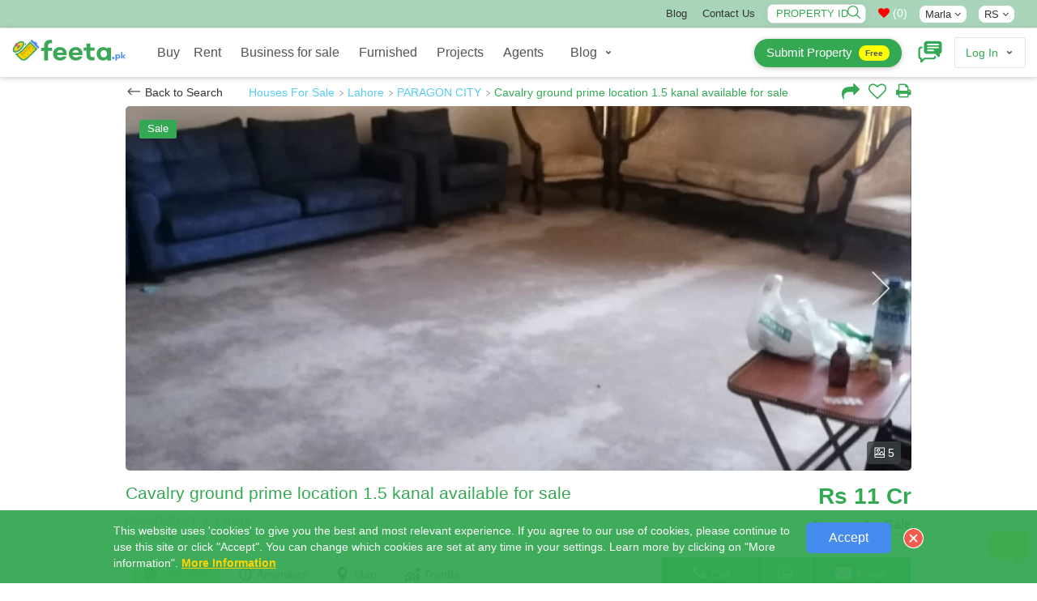

--- FILE ---
content_type: text/html; charset=UTF-8
request_url: https://www.feeta.pk/lahore/sale/cavalry-ground-prime-location-1-5-kanal-available-for-sale.html
body_size: 43104
content:
<!DOCTYPE html>
<html  lang="en" class="absolutehtml  ">
<head><meta http-equiv="Content-Type" content="text/html; charset=utf-8">
<link rel="alternate" hreflang="en-AE" href="https://www.feeta.pk/lahore/sale/cavalry-ground-prime-location-1-5-kanal-available-for-sale.html" />
<link rel="alternate" hreflang="en-gb" href="https://www.feeta.pk/lahore/sale/cavalry-ground-prime-location-1-5-kanal-available-for-sale.html" />
<link rel="alternate" hreflang="en-us" href="https://www.feeta.pk/lahore/sale/cavalry-ground-prime-location-1-5-kanal-available-for-sale.html" />
<link rel="alternate" hreflang="ar" href="https://www.feeta.pk/lahore/sale/cavalry-ground-prime-location-1-5-kanal-available-for-sale.html" />
<link rel="canonical" href="https://www.feeta.pk/lahore/sale/cavalry-ground-prime-location-1-5-kanal-available-for-sale.html" /> 
<link rel="icon" href="/assets/img/favicon.ico" type="image/x-icon" />
<meta name="csrf-token-name" content="csrf_token" />
<meta name="csrf-token-value" content="737eae477b75eef62e8cef5c9733f230ef5379ef" />
<link rel="stylesheet" type="text/css" href="/assets/new/css/new_miified_styles_leatest.css?q=5" />
<link rel="stylesheet" type="text/css" href="/assets/css/new_minfied_new.min.css?q=10" />
<link rel="stylesheet" type="text/css" href="/assets/css/new_unminified.css?q=223" />
<link rel="stylesheet" type="text/css" href="/assets/css/_modification.css?q=319" />
<link rel="stylesheet" type="text/css" href="https://cdnjs.cloudflare.com/ajax/libs/font-awesome/4.7.0/css/font-awesome.min.css" />
<script type="text/javascript" src="https://cdnjs.cloudflare.com/ajax/libs/jquery/1.9.1/jquery.min.js"></script>
<title>Cavalry Ground Prime Location 1.5 Kanal Available For Sale Lahore - PARAGON CITY - ID-73610</title>
<meta name="viewport" content="width=device-width, initial-scale=1, maximum-scale=1">
<meta name="description" content="Cavalry Ground Prime Location 1.5 Kanal Available For Sale Lahore - PARAGON CITY - ID-73610 Cavalry Ground Prime Location  Kanal Available For Sale 
land 25 Marla  Kanal 
prime Location Available For Sale

here's The Tactfully Chosen Hous...">
<meta name="keywords" content="plot of sale in lahore, houses for sale in lahore, houses for sale in Pakistan, Buy and Sell Property in Pakistan, property website in pakistan, pakistan property prices, cheap houses in pakistan, pakistan luxury real estate, property for sale in pakistan, real estate websites in pakistan">
<meta name="google-site-verification" content="gYY9Itu5_ej42w0P_Wi9ISGUEFs_4gMA4yWC-QLVmpg" />
<meta name="p:domain_verify" content="7e25a65f11c6b6cf5ee9b676933a4667"/>
<meta property="fb:app_id" content="1670193666768220">
<meta property="og:site_name" content="feeta.pk">
<meta property="og:title" content="Cavalry Ground Prime Location 1.5 Kanal Available For Sale Lahore - PARAGON CITY - ID-73610">
<meta property="og:description" content="Cavalry Ground Prime Location 1.5 Kanal Available For Sale Lahore - PARAGON CITY - ID-73610 Cavalry Ground Prime Location  Kanal Available For Sale 
land 25 Marla  Kanal 
prime Location Available For Sale

here's The Tactfully Chosen Hous...">
<meta property="og:type" content="article">
<meta property="og:url" content="https://www.feeta.pk/lahore/sale/cavalry-ground-prime-location-1-5-kanal-available-for-sale.html">
<meta property="og:image" content="https://www.feeta.pk/uploads/feeta_property_xyz/2021/11/2021-11-25-06-36-14-4413-1637822174.jpeg">
<meta property="og:image:width" content="">
<meta property="og:image:height" content="">
<meta property="og:locale" content="en_US">
<meta name="twitter:widgets:csp" content="on">
<meta name="twitter:card" content="photo">
<meta name="twitter:url" content="https://www.feeta.pk/lahore/sale/cavalry-ground-prime-location-1-5-kanal-available-for-sale.html">
<meta name="twitter:image" content="https://www.feeta.pk/uploads/feeta_property_xyz/2021/11/2021-11-25-06-36-14-4413-1637822174.jpeg">
<meta name="twitter:title" content="Cavalry Ground Prime Location 1.5 Kanal Available For Sale Lahore - PARAGON CITY - ID-73610">
<meta name="twitter:description" content="Cavalry Ground Prime Location 1.5 Kanal Available For Sale Lahore - PARAGON CITY - ID-73610 Cavalry Ground Prime Location  Kanal Available For Sale 
land 25 Marla  Kanal 
prime Location Available For Sale

here's The Tactfully Chosen Hous...">
<meta name="twitter:site" content="feeta.pk">
<link rel="canonical" href="https://www.feeta.pk/"/>
<meta property="og:locale" content="en_US" />
<meta property="og:type" content="website" />
<meta property="og:title" content="Cavalry Ground Prime Location 1.5 Kanal Available For Sale Lahore - PARAGON CITY - ID-73610" />
<meta property="og:description" content="Cavalry Ground Prime Location 1.5 Kanal Available For Sale Lahore - PARAGON CITY - ID-73610 Cavalry Ground Prime Location  Kanal Available For Sale 
land 25 Marla  Kanal 
prime Location Available For Sale

here's The Tactfully Chosen Hous..." />
<meta property="og:url" content="https://www.feeta.pk/lahore/sale/cavalry-ground-prime-location-1-5-kanal-available-for-sale.html" />
<meta property="og:site_name" content="Feeta.pk "/>
<meta property="og:email" content="support@feeta.pk "/>
<meta property="og:phone_number" content="+923007322294"/>
<meta property="og:site_name" content="Feeta.pk By RSi Advertising Pvt Ltd" />
<meta property="article:publisher" content="https://www.facebook.com/feeta.pk/"/>
<meta property="article:modified_time" content="2022-07-21T19:39:09+00:00" />
<meta name="twitter:card" content="summary_large_image" />
<meta name="twitter:site" content="@feetapk" />
<meta name="twitter:label1" content="Est. reading time" />
<meta name="twitter:data1" content="4 minutes" />
<meta name="Revisit-After" content="1 Days" />
<meta name="Language" content="English" />
<meta name="distribution" content="Global" />
<meta name="geo.region" content="PK-IS" />
<meta name="geo.placename" content="Islamabad" />
<meta name="geo.position" content="33.693812;73.065151" />
<meta name="allow-search" content="yes" />
<meta name="expires" content="never" />
<meta name="YahooSeeker" content="INDEX, FOLLOW" />
<meta name="msnbot" content="INDEX, FOLLOW" />
<meta name="googlebot" content="index,follow" />
<meta name="robots" content="index, follow, max-snippet:-1, max-image-preview:large, max-video-preview:-1" />
<meta http-equiv="Content-Language" content="en" />

<script>
function iniFrame(){window.self!==window.top&&$("html").addClass("isOnFram")}
iniFrame();
var CALLING_title =  'Please quote property reference<div dir="ltr" class="phone-div-tedifgar">[REFERENCENUMBER]</div>when calling us';
var Phone_title 	= 'Phone';
var Agent_title 	= 'Agent';
var Close_title 	= 'Close';
var call_statistics = '/articles/statistics/case/C';
var Contact_title 	= 'Contact Us';
var mpaurl= "https://maps.googleapis.com/maps/api/js?libraries=places&key=AIzaSyAuq0074pFpCc_GKeTNEIpLTrNbQWTFRBQ&language=en";
var get_property='/site/get_property';
</script>
 
<script async src="https://pagead2.googlesyndication.com/pagead/js/adsbygoogle.js?client=ca-pub-8079609553639616"     crossorigin="anonymous"></script>
 
<style>.closepopu {display:none; } .isOnFram  .closepopu {display:block; }.for-mobile { display: none;}
.not-available-css{     position: absolute;    left: 0;    right: 0;    top: 0;    bottom: 0;    background: rgba(255,255,255,0.5);    z-index: 1;    text-align: center;    display: flex;    align-items: center;    justify-content: center;}
.not-available-css span.cnt{background-color: red;    color: #fff;    font-size: 13px;    display: inline-block;    padding: 10px;    line-height: 1;    text-transform: uppercase;    font-weight: 900;    letter-spacing: 2px;    transform: rotate(340deg);}
[data-na="1"] .footerbtns{ display:none;}
html .desktop-title .srtbtn { background: red !important; }
</style>
<!-- Google Tag Manager -->
<script>(function(w,d,s,l,i){w[l]=w[l]||[];w[l].push({'gtm.start':
new Date().getTime(),event:'gtm.js'});var f=d.getElementsByTagName(s)[0],
j=d.createElement(s),dl=l!='dataLayer'?'&l='+l:'';j.async=true;j.src=
'https://www.googletagmanager.com/gtm.js?id='+i+dl;f.parentNode.insertBefore(j,f);
})(window,document,'script','dataLayer','GTM-PVFVKWW');</script>
<!-- End Google Tag Manager -->
<!-- Facebook Pixel Code -->
<script>
!function(f,b,e,v,n,t,s)
{if(f.fbq)return;n=f.fbq=function(){n.callMethod?
n.callMethod.apply(n,arguments):n.queue.push(arguments)};
if(!f._fbq)f._fbq=n;n.push=n;n.loaded=!0;n.version='2.0';
n.queue=[];t=b.createElement(e);t.async=!0;
t.src=v;s=b.getElementsByTagName(e)[0];
s.parentNode.insertBefore(t,s)}(window, document,'script',
'https://connect.facebook.net/en_US/fbevents.js');
fbq('init', '390815932011762');
fbq('track', 'PageView');
</script>
<noscript><img height="1" width="1" style="display:none"
src="https://www.facebook.com/tr?id=390815932011762&ev=PageView&noscript=1"
/></noscript>
<!-- End Facebook Pixel Code -->
<!-- Global site tag (gtag.js) - Google Ads: 447967597 -->
<script async src="https://www.googletagmanager.com/gtag/js?id=G-89180EZF1M"></script>
<script>
  window.dataLayer = window.dataLayer || [];
  function gtag(){dataLayer.push(arguments);}
  gtag('js', new Date());

  gtag('config', 'G-89180EZF1M');
</script>
<script type="application/ld+json">
{
  "@context": "https://schema.org",
  "@type": "Corporation",
  "name": "Feeta.pk By RSi Advertising Pvt Ltd",
  "url": "https://www.feeta.pk/",
  "logo":{"@type":"ImageObject","url":"https://www.feeta.pk/assets/logo/feeta-logo.jpg"},
  "description": " Feeta.pk is a complete real estate platform that provides a wide range of real estate properties investments opportunities in residential and commercial areas including houses, apartments, villas, ban glows, farmhouses, residential plots, commercial plots, shops in markets and plazas in all cities of Pakistan. Our services are beyond the selling and buying properties in Pakistan. We developed our website as a first smarter property search engine, where visitors can not only search the latest properties for buying and selling but also search for online estate agents, property developers, societies, and towns in all cities of Pakistan. ",

   "brand":{"@type":"Brand","name":"Feeta.pk By RSi Advertising Pvt Ltd "},

"telephone":"+923007322294","foundingDate":"2020","founder":[{"@type":"Person","name":"Rauf Ahmad Khan"}],"employee":[{"@type":"Person","name":"Amna","jobTitle":"Digital Marketing Manager"},{"@type":"Person","name":"Sajid","jobTitle":"Designer"}], "numberOfEmployees":{"@type":"QuantitativeValue","minValue":"50","maxValue":"100"},"image":{"@type":"ImageObject","url":"https://www.feeta.pk/assets/logo/feeta-logo.jpg"},

   "address": {
		"@type": "PostalAddress",
		"streetAddress": "Feeta.pk by RSi Advertising Pvt Limited, Pakistan",
		"addressLocality": "Khawar Center, SP Chowk",
		"addressRegion": "Mutan"
   },
					
  "contactPoint": {
    "@type": "ContactPoint",
    "telephone": "+923007322294",
    "contactType": "Support team",
    "contactOption": "HearingImpairedSupported",
    "areaServed": "PK",
    "availableLanguage": "en"
  },
 
  "openingHoursSpecification": {
    "@type": "OpeningHoursSpecification",
    "dayOfWeek": [
      "Monday",
      "Tuesday",
      "Wednesday",
      "Thursday",
      "Friday",
      "Saturday",
      "Sunday"
    ],
    "opens": "08:00",
    "closes": "18:00"
  },
"sameAs" : [ 
"https://www.facebook.com/feeta.pk/",
"https://twitter.com/feetapk", 
"https://pk.linkedin.com/company/pakistan-real-estate-feetapk", "https://www.instagram.com/feetapk/", "https://www.youtube.com/channel/UC8L5x9HfoxwPadnSJD7JjWw"
]
}
</script>

<!-- JSON-LD markup generated by Google Structured Data Markup Helper. -->
 
<script type='application/ld+json'>
{   
	"@context": "https://schema.org", 
	"@type": "BreadcrumbList",  
	"itemListElement": [
		{
		"@type": "ListItem", 
		"position": 1,   
		"name": "Back to Search",     
		"item": "https://www.feeta.pk/property-for-sale"
		},
		{     
		"@type": "ListItem", 
		"position": 2,
		"name": "for Sale",
		"item": "https://www.feeta.pk/property-for-sale"  
		},
		{     
		"@type": "ListItem", 
		"position": 3,
		"name": "Lahore",
			"item": "https://www.feeta.pk/property-for-sale/lahore"  
		},
		{  
		"@type": "ListItem",   
		"position": 4, 
		"name": "Houses", 
		"item": "https://www.feeta.pk/property-for-sale/Houses" 
		},
		{  
		"@type": "ListItem",   
		"position": 5, 
		"name": "Cavalry Ground Prime Location 1.5 Kanal Available For Sale", 
		"item": "https://www.feeta.pk/lahore/sale/cavalry-ground-prime-location-1-5-kanal-available-for-sale.html" 
		}
	] 
}
</script>
 
<script>var logedin = false;var baseurl_index = "https://www.feeta.pk";</script>
<style>
    .strip:hover {
        -webkit-box-shadow: 0px 0px 50px 0px rgba(52, 168, 83, 0.32);
    -moz-box-shadow: 0px 0px 50px 0px rgba(52, 168, 83, 0.32);
    -o-box-shadow: 0px 0px 50px 0px rgba(52, 168, 83, 0.32);
    box-shadow: 0px 0px 50px 0px rgba(52, 168, 83, 0.32);
}
</style>
</head>
<body id="detail"  >
    <!-- Google Tag Manager (noscript) -->
<noscript><iframe src="https://www.googletagmanager.com/ns.html?id=GTM-PVFVKWW"
height="0" width="0" style="display:none;visibility:hidden"></iframe></noscript>
<!-- End Google Tag Manager (noscript) -->
     <a href="javascript:void(0)" class="closepopu"  onclick="parent.closePopup();"><img style="width: 66%;" src="/assets/img/closeme.png"/></a>

	<div id="base-container">
	<!-- Wrapper -->
	<div id="wrapper">
	    		<div class="b-cookies-notification js-cookies-notification active" id="s-cookies-notification">
        <div class="b-cookies-notification__container ">
            <div class="b-cookies-notification__description">
                    <div>
                       
                       This website uses 'cookies' to give you the best and most relevant experience. If you agree to our use of cookies, please continue to use this site or click "Accept". You can change which cookies are set at any time in your settings. 
                        Learn more by clicking on "More information".
                        <a class="b-cookies-notification__terms" href="https://www.feeta.pk/privacy" target="_blank">
                            More Information
                        </a>
                         
                    </div>
            </div>
            <div class="b-cookies-notification__wrapper-buttons ">        
                <div class="b-cookies-notification__container-button">
                    <button type="button" class="b-button  b-cookies-notification__accept js-cookies-notification__accept " data-url="/site/accept_cookie" onclick="setAcceptCookiex(this)" >
                        Accept
                    </button>
                </div>
                    <div class="b-cookies-notification__close js-cookies-notification__accept">
                        
 <img src="/assets/img/rrclose.png" onclick="removethisCookie()" class="b-img">
                    </div>
            </div>
     
			<div class="clearfix"></div>
        </div>
        
    </div>
		 
	<!-- Header Container
	================================================== -->
	<header id="pageHeader" class="headerAbsolute blackheader ">
 
     <style>
     .pageMainNav.nav>li>a,.pageMainNav.navbar-default>li>a,.pageMainNav>li>a,a.submit-prop{font-weight:500!important}.cWgQaj{top:0}#details-page-container .share-navev{position:absolute;top:18px}#its_detail_page .onlyfor_popup::before{top:-15px!important;height:60px!important}.onlyfor_popup a.close-b-Button{position:unset}.d-flex-center{display:flex;align-items:center}.topbar #menu-top-links a:hover{text-decoration:underline}a.fb-n{background-color:#4267b2}a.toutbe-n{background-color:red}a.linked-n{background-color:#0077b5}a.pinterest_url2-n{background-color:#c8232c}a.insta-n{background:-webkit-radial-gradient(30% 107%,circle,#fdf497 0,#fdf497 5%,#fd5949 45%,#d6249f 60%,#285aeb 90%);background:-o-radial-gradient(30% 107%,circle,#fdf497 0,#fdf497 5%,#fd5949 45%,#d6249f 60%,#285aeb 90%);background:radial-gradient(circle at 30% 107%,#fdf497 0,#fdf497 5%,#fd5949 45%,#d6249f 60%,#285aeb 90%);background:-webkit-radial-gradient(circle at 30% 107%,#fdf497 0,#fdf497 5%,#fd5949 45%,#d6249f 60%,#285aeb 90%)}.topbar .social-icons a:hover{background:#000!important;color:#fff!important}#detail .fRPqyQ{flex-wrap:nowrap;white-space:nowrap;overflow:hidden;text-overflow:ellipsis}#detail #mainContainerClass{margin-top:0;position:unset!important}#detail .HomeDetailsBackToSearch__FlexContainer-kqo6lf-0.bnKQbF{padding-top:0;padding-bottom:0}.val-error,.val-loa{line-height:23px}a.submit-prop{background:var(--logo-color);box-shadow:0 1px 6px 0 rgb(32 33 36 / 28%)!important;background-color:var(--logo-color)!important;color:#fff!important;border-radius:25px;border:0;transition:none;line-height:32px!important;height:35px!important;min-height:35px!important;display:flex!important;align-items:center!important;justify-content:center!important;padding:15px!important;font-size:15px!important}a.submit-prop:hover span{color:#555}a.submit-prop span{background-color:#ff0;display:inline;border-radius:23px;padding:3px 8px;display:inline-flex;line-height:1.3;color:#555!important;font-size:10px;margin-left:8px;font-weight:700}a.submit-prop:hover{background:#fff!important;color:#555!important}.newheader_dropdown_action.not-signed-in .newheader_useravatar_name{font-weight:500}.topbar .social-icons a{color:#fff;width:20px;height:20px;line-height:19px;font-size:12px;margin-right:5px;vertical-align:middle;display:inline-block;border-radius:5px;text-align:center;border:0}@media only screen and (min-width:768px){li#footer-selector a,li#footer-selector ul li a{white-space:nowrap;margin:0;position:relative;display:block}#listing .eTzLnr.active,.topbar{background-color:var(--logo-color)} .topbar{ background-color:#A8D5BAFF}.popoversect .eFpjEy{background:#fff!important}html .popoversect .eFpjEy button.fkEYux{padding:0 8px;line-height:24px!important;background-color:var(--logo-color);color:#fff!important}.eFpjEy{height:auto;padding:10px 18px}.port-price .gdSSaw{margin-bottom:7px}.absolutehtml .headerAbsolute.blackheader .headerAbsoluteHolder{position:unset!important}html #listing .container_class{margin-top:00px}.topbar{padding:5px 0;text-transform:capitalize;border-bottom:1px solid #f6f6f6;font-size:13px}.topbar ul{display:inline-block;margin-bottom:0}.topbar ul li{display:inline-block;margin-left:15px}li#footer-selector a{padding:0 10px}li#footer-selector ul:not(.abbecdbc){position:absolute;z-index:1;visibility:hidden;right:3px;top:22px;margin:0;display:block;padding:0;background:#fff;min-width:145px;transition:.2s;-webkit-border-radius:3px;border-radius:0;border:1px solid #e4e4e4}li#footer-selector ul li{display:block;height:auto;padding:0;position:relative;line-height:24px}._4eec698b:not(:last-child){border-bottom:1px solid #dedede}li#footer-selector ul li a{color:#555;padding:3px 10px;text-align:left;font-size:14px;width:100%}.d-flex-top,.dspflxn{display:flex;justify-content:flex-end}.post-rltiv{position:relative;line-height:1;margin-right:7px}.topbar .style_searchByIdNav__1JHLu input{width:122px;position:relative;padding:0;border:none;height:auto;font-weight:100;background:#fff;color:var(--logo-color)!important;border-radius:7px;line-height:22px;margin:0;text-transform:uppercase;text-indent:10px}.topbar .style_searchByIdNav__1JHLu span{cursor:pointer;position:absolute;top:2px;right:5px;z-index:2;width:18px}#mainContainerClass{margin-top:0}.topbar li#footer-selector:hover>ul{padding:0;visibility:visible;opacity:1;z-index:11111}.topbar li#footer-selector ul:not(.abbecdbc)::before{bottom:100%;right:15%;border:solid transparent;content:" ";height:0;width:0;position:absolute;pointer-events:none;border-bottom-color:#eee;margin-left:-7px}.topbar li#footer-selector{position:relative;cursor:pointer}.topbar .menu-item a,.topbar .social-icons .fa{color:#333;}#listing .eTzLnr{min-height:34px;width:100%;border-radius:0;font-size:13px;display:block;text-align:center;border:1px solid #dedede}#listing .eTzLnr.active{color:#fff}}@media only screen and (max-width:767px){.UserLinksListSingle a.submit-prop,.topbar{display:none!important}}.filter-button_active-m{border-color:var(--logo-color)!important;background-color:#cdebd5;border-color:var(--logo-color);color:var(--logo-color)}
    @media only screen and (min-width:1024px){ .userOptions.userOptions2 {    width: 368px;} #pageNav.pageNav2 .navbar-collapse {    width: calc(100% - 368px);}}
    span.newheader_useravatar_name.guides{  font-weight: 500;    font-size: 16px;    color:rgb(83, 83, 83)}
   .navbar-nav  .glos-li-list  li.newheader_dropdown_item a { 	line-height: 35px; 	padding-top: 0; padding-bottom: 0px; }
   .navbar-nav  .glos-li-list  li.newheader_dropdown_item:hover a{ text-decoration:underline;}
     </style>
     <div class="topbar"  >
      <div class="m-m-container">
        <div class="row">
          <div class="col col-sm-2 topbar-left" style="    display: flex;    align-items: center;    padding-top: 3px;">
         </div>
            
          <div class="col col-sm-10 topbar-right">
              
               <div class="row">
                    
                   <div class="col col-sm-12 d-flex-top">
            <ul id="menu-top-links" class="menu margin-right-15">
               <li id="menu-item-5986" class="menu-item menu-item-type-post_type menu-item-object-page menu-item-5986"><a href="https://www.feeta.pk/blog/">Blog</a></li>
              
              <li id="menu-item-5985" class="menu-item menu-item-type-post_type menu-item-object-page menu-item-5985"><a href="/contact-us">Contact Us</a></li>
             </ul>
            
           
                                  
             
                 <div class="dspflxn">
               		<div class="post-rltiv margin-right-15">
					<div class="val-loa">Validating..</div>
					<div class="val-error" onclick="removecls1(this)">Invalid ID</div>
				<div class="style_searchByIdNav__1JHLu"><input type="text" oninput="this.value = this.value.replace(/[^0-9.]/g, '').replace(/(\..*)\./g, '$1');" required="" maxlength="9" id="property_id" name="property_id" placeholder="Property ID" autocomplete="off"><span onclick="submitids()" ><img src="/assets/img/magn2.png" alt="searchicon"></span></div>
				</div>
		<style>
				input#property_id{box-shadow: 0 0 10px 0 rgb(0 0 0 / 7%);border: 1px solid #d8d8d8;
    opacity: 1;}
				   html[dir="ltr"] .style_searchByIdNav__1JHLu input{ padding-right: 25px; }  html[dir="rtl"] .style_searchByIdNav__1JHLu input{ padding-left: 25px; } 
				    #messageDropdown i.fa{color:red !important;}.mobile_bottom_filter-opened .srtbtn {  background: transparent !important;  }
				    .spnnwhatsapp {   display: none; }@media only screen and (max-width: 600px) {.spnnwhatsapp {   display: block; } }
				</style>
				<a class="nav-link count-indicator margin-right-15" style="color:#fc7d00 !important" id="messageDropdown" href="javascript:void(0)" onclick="openShortlistPop(this)">
				  <p class="color-grey  " style="color:#fff !important;margin-bottom:0px;"><i class="fa fa-heart" aria-hidden="true"></i> (<span class="  dataCounter-fav" id="dataCounter">0</span>)</p>
				</a>	
	 
				 <li id="footer-selector" style="display: inline-flex;    align-items: center;" class="nborder margin-right-15">
								  								<a class="" style="    padding: 4px 7px;    line-height: 1;    border-radius: 8px;    background: #fff;">Marla <span class="_56540a28 spantitl"><span class="fa fa-angle-down"></span></span></a>
								<ul class="  ">
								     
								<li class="_4eec698b undefined"><a href="/site/change_area_unit/unit/1$v;?>site/change_area_unit/unit/1"> Sq. Ft</a></li>
								 
								<li class="_4eec698b undefined"><a href="/site/change_area_unit/unit/4$v;?>site/change_area_unit/unit/1"> Kanal</a></li>
								 
								<li class="_4eec698b undefined"><a href="/site/change_area_unit/unit/3$v;?>site/change_area_unit/unit/1"> Marla</a></li>
								 
								<li class="_4eec698b undefined"><a href="/site/change_area_unit/unit/6$v;?>site/change_area_unit/unit/1"> Sq M</a></li>
								 
								<li class="_4eec698b undefined"><a href="/site/change_area_unit/unit/5$v;?>site/change_area_unit/unit/1"> Sq Yard</a></li>
								  
								</ul>


								</li>
				 <li id="footer-selector" style="display: inline-flex;    align-items: center;" class="nborder  margin-right-15">
								  
								<a class="" style="    padding: 4px 7px;    line-height: 1;    border-radius: 8px;    background: #fff;"> RS <span class="_56540a28 spantitl"><span class="fa fa-angle-down"></span></span></a>
								<ul class="  ">
								<li class="_4eec698b undefined"><a href="/site/change_currency/rating/rs"> RS </a></li>
								<li class="_4eec698b undefined"><a href="/site/change_currency/rating/usd"> USD </a></li>
								</ul>


								</li>
								
								     <div class="social-icons hide"> 
                    <a href="https://twitter.com/feetapk" rel="nofollow noopener noreferrer "  target="_blank" class="fb-n"  ><i class="fa fa-facebook"></i></a>
                    <a href="https://www.instagram.com/feetapk/" rel="nofollow noopener noreferrer" target="_blank" class="insta-n"  ><i class="fa fa-instagram"></i></a>
                    <a href="https://www.youtube.com/channel/UC8L5x9HfoxwPadnSJD7JjWw?view_as=subscriber" rel="nofollow noopener noreferrer" target="_blank" class="toutbe-n"  ><i class="fa fa-youtube"></i></a>
                    <a href="https://pk.linkedin.com/company/pakistan-real-estate-feetapk" rel="nofollow noopener noreferrer" target="_blank" class="linked-n"  ><i class="fa fa-linkedin"></i></a>
                    <a href="https://www.pinterest.com/feetapk/" rel="nofollow noopener noreferrer" target="_blank" class="pinterest_url2-n"  ><i class="fa fa-pinterest"></i></a>

				   </div>
        
               
                  
                   </div>
                    </div>
            </div>
              
          </div>
            
        </div>
      </div>
    </div>
     <!--topheader end-->
		<div class="headerAbsoluteHolder clearfix">
		    <div class="m-m-container">
		<!-- logo -->
		<div class="logo">
			<a href="/"  onclick="easyload(this,event,'mainContainerClass')">
				<img src="/assets/img/feetapk2.svg" style="height:60px;margin-top:-5px;" class="black_logo" alt="feeta.pk">
			</a>
		</div>
		<!-- pageNav -->
		<nav id="pageNav" class="navbar navbar-default navTransparent pageNav2 menu-active">
		<!-- navbar collapse -->
			<div class="collapse navbar-collapse" id="bs-example-navbar-collapse-1">
			    	<div style="display:none" class="m-clo-di" data-toggle="collapse" data-target="#bs-example-navbar-collapse-1" aria-expanded="false"  onclick="toggleBody()">
					<img src="/assets/img/closen.png" class=" "  >
				</div>
			<div class="navigation-wrapper" style="height: 18px;">
			
			<strong class="h elemenBlock h4 textWhite text-center menuTitle fontNeuron hidden-wiii hidden-wiv" id="menu-title">Properties </strong>
			<!-- pageMainNav -->
			<ul class="nav navbar-nav pageMainNav transparentWhite pageMainNav2" id="hmmenu"  >
			  
			    
			    
			<!-- remove dropdownFull class when its just regular dropdown -->
			<li class=" byc" id="hl_buy">
			<a href="/property-for-sale" onclick="easyload(this,event,'mainContainerClass')"  >Buy
			</a>
			</li>
		 
			<li class=" borderh" id="hl_rent">
			<a href="/property-for-rent"  onclick="easyload(this,event,'mainContainerClass')">Rent</a>
			</li>

			<li class=" borderh" id="hl_business" >
			<a href="/business-for-sale" onclick="easyload(this,event,'mainContainerClass')">Business for sale</a>
			</li>
			<li class=" borderh" id="hl_furnished" >
			<a href="/Furnished_Properties" onclick="easyload(this,event,'mainContainerClass')">Furnished</a>
			</li>
			<li class=" borderh" id="hl_installment" >
			<a href="/Installment_Properties" onclick="easyload(this,event,'mainContainerClass')">Installment</a>
			</li>
			<li class=" borderh" id="hl_development">
			<a href="/new-development"  onclick="easyload(this,event,'mainContainerClass')">Projects</a>
			</li>

			<li class=" borderh" id="hl_agents">
			<a href="/real-estate-agents"  onclick="easyload(this,event,'mainContainerClass')">Agents</a>
			</li>
			<li class=" glos-li-list" style="/* display: flex; */">
				<div class="newheader_dropdown_action " onclick="$(this).toggleClass('openmobile');" data-tr-event-name="header_user_account" data-header-id="profile">
				<a href="javascript:void(0)" class="newheader_dropdown_action_item header_link" data-ui-id="user-account">
				    
						<span class="newheader_useravatar_name guides"  >
						Blog
						</span>
						<div class="newheader_dropdown_action_item_after"></div>
				</a>
				<svg xmlns="http://www.w3.org/2000/svg" width="12" height="12" viewBox="0 0 12 12" class="newheader_dropdown_arrow">
				<path fill="currentColor" d="M6 5.869l1.634-1.635a.8.8 0 1 1 1.132 1.132l-2.2 2.2a.8.8 0 0 1-1.132 0l-2.2-2.2a.8.8 0 1 1 1.132-1.132L6 5.87z"></path>
				</svg>
				<div class="newheader_dropdown_container newheader_dropdown">
					<ul class="newheader_dropdown_items" style="    padding-left: 10px;    padding-right: 10px;">
					<li class="newheader_dropdown_item"><a class="newheader_dropdown_item_link header_link no-padding-left" style="padding-bottom: 2px;" href="/news">Property News</a></li>
					<li class="newheader_dropdown_item"><a class="newheader_dropdown_item_link header_link no-padding-left" style="padding-bottom: 2px;" href="https://www.feeta.pk/blog/">Feeta Blog</a></li>
					<li class="newheader_dropdown_item"><a class="newheader_dropdown_item_link header_link no-padding-left" style="padding-bottom: 2px;" href="/area-guides">Area Guides</a></li> 
					<li class="newheader_dropdown_item"><a class="newheader_dropdown_item_link header_link no-padding-left" href="/design-ideas/home-decoration-ideas">Home Decoration Ideas</a></li>
				 	<li class="newheader_dropdown_item"><a class="newheader_dropdown_item_link header_link no-padding-left" href="/design-ideas/bedroom-ideas">Bedroom Design Ideas</a></li>
				 	<li class="newheader_dropdown_item"><a class="newheader_dropdown_item_link header_link no-padding-left" href="/design-ideas/bathroom-ideas">Bathroom Design Ideas</a></li>
				<li class="newheader_dropdown_item"><a class="newheader_dropdown_item_link header_link no-padding-left" href="/design-ideas/kitchen-design-ideas">Kitchen Design Ideas</a></li>
					<li class="newheader_dropdown_item"><a class="newheader_dropdown_item_link header_link no-padding-left" href="/design-ideas/floor-plans">House Floor Plans</a></li>
				    <li class="newheader_dropdown_item"><a class="newheader_dropdown_item_link header_link no-padding-left" href="/videos-design-ideas/home-decoration-ideas">Design Ideas Videos</a></li>
					</ul>
				</div>
				</div>
			</li>

			<li class="for-mob zgt-ft" style="border:0px; ">
			<div class="zsg-footer-nav zsg-separator zsg-separator_narrow">
			<nav class="zsg-footer-row zsg-footer-linklist-container">
			<ul class="zsg-list_inline zsg-footer-linklist zsg-fineprint-header" style="margin-bottom:0px;" data-za-category="Navigation" data-za-action="Footer">
			<li><a href="/about-us"  >About<span class="m-mob"> Us</span></a></li><li><a href="/contact-us"  >Contact<span class="m-mob"> Us</span></a></li><li><a href="/privacy" >Legal Privacy</a></li><li><a href="/terms" >Terms<span class="m-mob"> Of Use</span></a></li><li><a href="/disclaimer"  >Disclaimer</a></li><li><a href="https://www.feeta.pk/blog/" target="_blank"   >Blog</a></li><li><a href="/site/price_trends"   >Price Trends</a></li><li><a href="/sitemap"   >Sitemap</a></li><li><a href="/advertise.html"  >Advertise</a></li><li><a href="https://www.feeta.pk/careers"  >Careers</a></li>
			</ul>
			</nav>
			</div>
			<div class="zsg-footer-follow"  ><span style="display: inline-block;text-align: center;color: #fff;width: 100%;line-height: 1.5px;">Follow us:</span><a href="https://www.facebook.com/Feetapk-101174211386449/" rel="nofollow noopener noreferrer" target="_blank" class=""   ><img src="/assets/img/nfb.svg" style="width:30px;height:30px;"></a>
			<a href="https://twitter.com/feetapk" rel="nofollow noopener noreferrer" target="_blank" class=""  ><img src="/assets/img/nti.svg" style="width:30px;height:30px;"></a>
			<a href="https://www.instagram.com/feetapk/" rel="nofollow noopener noreferrer" target="_blank" class=""  ><img src="/assets/img/ninst.svg" style="width:30px;height:30px;"></a>
			<a href="https://www.youtube.com/channel/UC8L5x9HfoxwPadnSJD7JjWw?view_as=subscriber" rel="nofollow noopener noreferrer" target="_blank" class=""  ><img src="/assets/img/nyt.svg" style="width:30px;height:30px;"></a>
            <a href="https://pk.linkedin.com/company/pakistan-real-estate-feetapk" rel="nofollow noopener noreferrer" target="_blank" class=""  ><img src="/assets/img/nlink.svg"  style="width:30px;height:30px;"></a>
            <a href="https://www.pinterest.com/feetapk/" rel="nofollow noopener noreferrer" target="_blank" class=""  ><img src="/assets/img/np2.png"  style="width:30px;height:30px;"></a>
			</div>
			</li>

			</ul>
			</div>
			</div>
			<!-- userOptions -->
			<div class="userOptions userOptions2 align-center">
			<!-- headerSearchForm -->
						<!-- UserLinksList -->
			<ul class="list-unstyled UserLinksList UserLinksListSingle ">
			    			
		 
              	<li class="nav-item dropdown margin-right-15  margin-left-5 " style="line-height:1"  > 
                             
              <a href="/post-my-property" class="btn btn-border-white dansss submit-prop"  >Submit Property <span>Free</span></a> 
          	</li>
			
			<li class="nav-item dropdown margin-right-15  margin-left-5 " style="line-height:1"  > 
				 <a href="/user/chat" style="color:var(--logo-color)"  class="chat-notify"><svg height='30px' width='30px'  fill="currentColor" xmlns="http://www.w3.org/2000/svg" xmlns:xlink="http://www.w3.org/1999/xlink" version="1.1" x="0px" y="0px" viewBox="0 0 100 100" enable-background="new 0 0 100 100" xml:space="preserve"><path d="M68.6,65.2l6,6c-0.3,5.5-4.9,9.8-10.4,9.8H28.5L16.7,92.9C16,93.7,15,94.1,14,94.1c-2.2,0-3.9-1.8-3.9-3.9v-9.3  c-4.7-1-8.3-5.2-8.3-10.2V39.1c0-5.8,4.7-10.4,10.4-10.4h6.3V36h-6.3C10.4,36,9,37.4,9,39.1v31.5c0,1.7,1.4,3.2,3.2,3.2h5.2V82  l8.2-8.2h38.7c1.7,0,3.2-1.4,3.2-3.2v-5.4H68.6z M98.3,16.4v31.5c0,5-3.6,9.2-8.3,10.2v9.3c0,1.1-0.5,2.1-1.2,2.9  C88,70.9,87,71.3,86,71.3c-1,0-2-0.4-2.8-1.2L71.5,58.4H35.8c-5.8,0-10.4-4.7-10.4-10.4V16.4c0-5.8,4.7-10.4,10.4-10.4h52  C93.6,5.9,98.3,10.6,98.3,16.4z M65.6,40.8H38v6.3h27.7V40.8z M85.8,28.9H38v6.3h47.8V28.9z M85.8,17H38v6.3h47.8V17z"></path></svg></a>
			</li>
					    <style>
			 .newheader_dropdown_item.spl-itm{    background: #fafbfc;
    text-align: center; }  .newheader_dropdown_item.spl-itm a { font-weight:600;} .newheader_dropdown_item.spl-itm a small { font-weight:300;}
			 .for-mobile-only-menu { display:none !important;}
             @media only screen and (max-width: 600px) {
             #sidebar     .zsg-footer-linklist {
    padding-left: 0!important;
    margin: 15px 0px 15px 0px !important;
    overflow: hidden;
}
            #sidebar     .zsg-footer-linklist-container,#sidebar .zsg-toolbar-menu {
    position: relative;
}
#sidebar .zsg-footer-row {
    text-align: center;
}
#sidebar .zsg-footer-linklist-container {
    border-top: 1px solid #d8d8d8;
    border-bottom: 1px solid #d8d8d8;
}#sidebar li.for-mob.zgt-ft a {
    color: #fff !important;
    margin-left: 5px;
    margin-right: 5px;padding-top:0px;padding-bottom:0px;
}
                 .zsg-list_inline>li, .zsg-pagination>li, .zsg-steps>li {
    display: inline-block;
}#sidebar .pageMainNav2 .zsg-footer-follow {
    display: block!important;
    text-align: center;
    padding-top: 15px;
    padding-bottom: 15px;
}html #sidebar .zsg-footer-follow span {
    color: #fff!important;
    margin-bottom: 29px; }
#sidebar .zsg-footer-linklist li {
    margin: 0  0px;
    display: inline-block;
    padding-top: 0;
    text-align: center;
    vertical-align: top;
    line-height: 30px;
    font-size: 13px;
    list-style: none;
}
         #sidebar        .pageMainNav2 > li.for-mob.zgt-ft {
    background: var(--logo-color);
    margin-top: 10px;
    margin-left: -18px !important;
    margin-right: -18px !important;
    color: #fff;
}
                 .pageMainNav2 .zsg-footer-nav {
    display: block!important;
}
                 .newheader_dropdown_action:hover .newheader_dropdown_container {
    visibility: hidden !important; 
}.newheader_dropdown_action.openmobile .newheader_dropdown_container {
    visibility: visible !important; 
}
                 .for-desktop-only { display:none; }
                 #sidebar ul.nav li.borderh ,  #sidebar ul.nav li.byc {
    position: relative;
    display: block;
    background: #fff;
    margin-left: -15px;
    margin-right: -15px !important;
     padding-left: 15px;  
}
                 #sidebar ul.nav li > a {
    padding-top: 13px;
    color: #fff;
    padding-left: 15px;
    padding-bottom: 13px;
    display: block;padding: 17px 5px;color: #666;padding: 10px 5px;
    color: #666;
    border: 0px !important;
}
                 .for-mobile-only-menu { display:block !important;}
                 html #pageNav.pageNav2 #bs-example-navbar-collapse-1.navbar-collapse,.sidebar {   visibility: hidden !important;
  -webkit-transform: translateX(100%)!important;
  -ms-transform: translateX(100%)!important;
  transform: translateX(100%)!important;
  transition: all 0.3s linear!important;
  -webkit-transition: all 0.3s linear!important;
  -moz-transition: all 0.3s linear!important;
  -o-transition: all 0.3s linear!important;
  -ms-transition: all 0.3s linear!important;    right: 0 !important;
    top: 0 !important;
}  
 html body.menuIsActive #pageNav.pageNav2 #bs-example-navbar-collapse-1.navbar-collapse,.sidebar-offcanvas.active {
  visibility: visible!important;
  opacity: 1 !important;
  -webkit-transform: translate(0) !important;
  transform: translate(0) !important;
}
     html body.menuIsActive   .newheader_dropdown_item {
    border-bottom: 0px;
}        .for-mobile-only-menu ul.d-flex li{ max-width:50%; margin-right:10px;  }
.for-mobile-only-menu ul.d-flex.user-m { background:#fafbfc; flex-wrap:wrap;  padding-bottom:15px;padting-top:15px;  display:flex;margin-left: -18px;
    margin-right: -18px;}
.for-mobile-only-menu ul.d-flex li {
    max-width: 50%;
    margin-right: 10px;
    min-width: 46%;
}html #pageNav .pageMainNav,.sidebar > .nav {
    
    padding: 55px 18px 0px !important;    background: #fafbfc;
}html #pageNav .pageMainNav.nav>li,html #pageNav .pageMainNav.navbar-default>li,html #pageNav .pageMainNav>li {
    border: 0px !important;
}
html #pageNav .pageMainNav.nav>li.for-mob.zgt-ft {
  
    background: var(--logo-color);margin-top: 10px;
    margin-left: -18px !important;
    margin-right: -18px !important;color:#fff;
}html #pageNav .pageMainNav.nav>li.for-mob.zgt-ft a{ color:#fff !important;} 
html #pageNav .pageMainNav.nav>li, html #pageNav .pageMainNav.navbar-default>li, html #pageNav .pageMainNav>li {
    border: 0px !important;
    background: #fff;
    margin-left: -15px;
    margin-right: -15px !important;
    padding-left: 15px;
    padding-right: 15px;
}html .zsg-footer-follow span {
    color: #fff!important;
}html #pageNav .pageMainNav.nav>li.for-mob.zgt-ft a {
    color: #fff !important;
    margin-left: 5px;
    margin-right: 5px;
}
             }
			 </style>			  
			<li class="" id="no_userli"  >
				<div class="newheader_dropdown_action not-signed-in" onclick="$(this).toggleClass('openmobile');" data-tr-event-name="header_user_account" data-header-id="profile">
				<a href="javascript:void(0)" class="newheader_dropdown_action_item header_link" data-ui-id="user-account">
						<span class="newheader_useravatar_name">
						Log In
						</span>
						<div class="newheader_dropdown_action_item_after"></div>
				</a>
				<svg xmlns="http://www.w3.org/2000/svg" width="12" height="12" viewBox="0 0 12 12" class="newheader_dropdown_arrow">
				<path fill="currentColor" d="M6 5.869l1.634-1.635a.8.8 0 1 1 1.132 1.132l-2.2 2.2a.8.8 0 0 1-1.132 0l-2.2-2.2a.8.8 0 1 1 1.132-1.132L6 5.87z"></path>
				</svg>
				<div class="newheader_dropdown_container newheader_dropdown">
					<ul class="newheader_dropdown_items">
					<li class="newheader_dropdown_item"><a class="newheader_dropdown_item_link header_link no-padding-left" style="padding-bottom: 2px;" href="/user/Login_option">
					Login
					</a></li>
					<li class="newheader_dropdown_item"><a class="newheader_dropdown_item_link header_link no-padding-left" href="/free-register">
					Create your account
					</a></li>
					<li class="newheader_dropdown_item"><a class="newheader_dropdown_item_link header_link sbmitLin " href="/post-my-property">
					Submit your property
					</a></li>
					</ul>
				</div>
				</div>
			</li>
						</ul>
			<div class="navbar-header">
			    	<img src="/assets/img/menu-icon-green.svg" class="navbar-toggle collapsed openObject" data-toggle="collapse" data-target="#bs-example-navbar-collapse-1" aria-expanded="false"  onclick="toggleBody()">
		 
		 	</div>
			</div>
		</nav>
		</div>
		</div>
		</header>

<div class="myaccount-menu is-ended container for-mobile latest-chanes">
	<style>
	.for-mobile.latest-chanes.myaccount-menu.is-ended .list-unstyled.myaccount-menu-navigation {
    position: fixed;
    z-index: 11;
    bottom: 0;
    width: 100%;
    margin: 0!important;
    left: 0;
    right: 0;
    background: #fff !important;
    display: flex;
    align-items: center;
    height: 50px;
    padding-left:5px;padding-right:5px;border-top: 1px solid #eee;
}.for-mobile.latest-chanes.myaccount-menu.is-ended .list-unstyled.myaccount-menu-navigation li { flex:1; text-align:center}
.for-mobile.latest-chanes input[class=neutral]:checked+span.svg, .for-mobile input[class=neutral]:focus+span.svg, .for-mobile input[class=neutral]:hover+span.svg {
    font-weight: 600;
    font-size: 17px;
    color: #222 !important;
}.for-mobile.latest-chanes .rating-container span.svg {
    color: #ccc!important;
}.for-mobile.latest-chanes  .iconqs{ width:20px; height:20px;fill:var(--logo-color); }
.for-mobile.latest-chanes  .rating{ padding-left:0px; padding-right:0px; }
.srch-histry ._575d77c8 { flex:1;}
.list-unstyled.myaccount-menu-navigation li a {
    line-height: 18px!important;
    display: flex;
    flex-direction: column;
    align-items: center;
}
.btmtext { color:#2f2f2f;font-size:12px; }
	</style>
	  <div hidden>
        <svg xmlns="http://www.w3.org/2000/svg" style="display: none;"><symbol id="feeta_plus" viewBox="0 0 512 512"><title>plus</title><path d="m256 0c-141.164062 0-256 114.835938-256 256s114.835938 256 256 256 256-114.835938 256-256-114.835938-256-256-256zm112 277.332031h-90.667969v90.667969c0 11.777344-9.554687 21.332031-21.332031 21.332031s-21.332031-9.554687-21.332031-21.332031v-90.667969h-90.667969c-11.777344 0-21.332031-9.554687-21.332031-21.332031s9.554687-21.332031 21.332031-21.332031h90.667969v-90.667969c0-11.777344 9.554687-21.332031 21.332031-21.332031s21.332031 9.554687 21.332031 21.332031v90.667969h90.667969c11.777344 0 21.332031 9.554687 21.332031 21.332031s-9.554687 21.332031-21.332031 21.332031zm0 0"/></symbol><symbol id="feeta_magnifying-glass" viewBox="0 0 45.008 45.009"><title>magnifying-glass</title><path d="M43.462,35.997l-11.401-11.37c1.197-2.352,1.845-4.962,1.845-7.676c0-4.528-1.765-8.785-4.966-11.986 C25.739,1.763,21.481,0,16.953,0C12.426,0,8.167,1.763,4.966,4.965C1.765,8.167,0,12.424,0,16.952 c0,4.528,1.764,8.785,4.966,11.986c3.201,3.202,7.459,4.965,11.986,4.965c2.714,0,5.325-0.646,7.675-1.842l11.371,11.402 c1.029,1.029,2.382,1.546,3.732,1.546c1.35,0,2.701-0.517,3.731-1.546C45.524,41.4,45.524,38.059,43.462,35.997z M9.444,24.459 c-2.005-2.006-3.109-4.671-3.109-7.507s1.104-5.502,3.11-7.508c2.005-2.005,4.671-3.11,7.507-3.11s5.502,1.104,7.508,3.11 c2.005,2.005,3.11,4.671,3.11,7.507s-1.105,5.502-3.11,7.508c-2.006,2.005-4.673,3.109-7.508,3.109 C14.117,27.568,11.451,26.465,9.444,24.459z"/></symbol><symbol id="feeta_home" viewBox="0 0 512 512"><title>home</title><path d="m498.195312 222.695312c-.011718-.011718-.023437-.023437-.035156-.035156l-208.855468-208.847656c-8.902344-8.90625-20.738282-13.8125-33.328126-13.8125-12.589843 0-24.425781 4.902344-33.332031 13.808594l-208.746093 208.742187c-.070313.070313-.140626.144531-.210938.214844-18.28125 18.386719-18.25 48.21875.089844 66.558594 8.378906 8.382812 19.445312 13.238281 31.277344 13.746093.480468.046876.964843.070313 1.453124.070313h8.324219v153.699219c0 30.414062 24.746094 55.160156 55.167969 55.160156h81.710938c8.28125 0 15-6.714844 15-15v-120.5c0-13.878906 11.289062-25.167969 25.167968-25.167969h48.195313c13.878906 0 25.167969 11.289063 25.167969 25.167969v120.5c0 8.285156 6.714843 15 15 15h81.710937c30.421875 0 55.167969-24.746094 55.167969-55.160156v-153.699219h7.71875c12.585937 0 24.421875-4.902344 33.332031-13.808594 18.359375-18.371093 18.367187-48.253906.023437-66.636719zm0 0"/></symbol><symbol id="feeta_like" viewBox="0 0 512 512"><title>like</title><path d="M376,30c-27.783,0-53.255,8.804-75.707,26.168c-21.525,16.647-35.856,37.85-44.293,53.268 c-8.437-15.419-22.768-36.621-44.293-53.268C189.255,38.804,163.783,30,136,30C58.468,30,0,93.417,0,177.514 c0,90.854,72.943,153.015,183.369,247.118c18.752,15.981,40.007,34.095,62.099,53.414C248.38,480.596,252.12,482,256,482 s7.62-1.404,10.532-3.953c22.094-19.322,43.348-37.435,62.111-53.425C439.057,330.529,512,268.368,512,177.514 C512,93.417,453.532,30,376,30z"/></symbol><symbol id="feeta_user" viewBox="-42 0 512 512.002"><title>user</title><path d="m210.351562 246.632812c33.882813 0 63.222657-12.152343 87.195313-36.128906 23.972656-23.972656 36.125-53.304687 36.125-87.191406 0-33.875-12.152344-63.210938-36.128906-87.191406-23.976563-23.96875-53.3125-36.121094-87.191407-36.121094-33.886718 0-63.21875 12.152344-87.191406 36.125s-36.128906 53.308594-36.128906 87.1875c0 33.886719 12.15625 63.222656 36.132812 87.195312 23.976563 23.96875 53.3125 36.125 87.1875 36.125zm0 0"/><path d="m426.128906 393.703125c-.691406-9.976563-2.089844-20.859375-4.148437-32.351563-2.078125-11.578124-4.753907-22.523437-7.957031-32.527343-3.308594-10.339844-7.808594-20.550781-13.371094-30.335938-5.773438-10.15625-12.554688-19-20.164063-26.277343-7.957031-7.613282-17.699219-13.734376-28.964843-18.199219-11.226563-4.441407-23.667969-6.691407-36.976563-6.691407-5.226563 0-10.28125 2.144532-20.042969 8.5-6.007812 3.917969-13.035156 8.449219-20.878906 13.460938-6.707031 4.273438-15.792969 8.277344-27.015625 11.902344-10.949219 3.542968-22.066406 5.339844-33.039063 5.339844-10.972656 0-22.085937-1.796876-33.046874-5.339844-11.210938-3.621094-20.296876-7.625-26.996094-11.898438-7.769532-4.964844-14.800782-9.496094-20.898438-13.46875-9.75-6.355468-14.808594-8.5-20.035156-8.5-13.3125 0-25.75 2.253906-36.972656 6.699219-11.257813 4.457031-21.003906 10.578125-28.96875 18.199219-7.605469 7.28125-14.390625 16.121094-20.15625 26.273437-5.558594 9.785157-10.058594 19.992188-13.371094 30.339844-3.199219 10.003906-5.875 20.945313-7.953125 32.523437-2.058594 11.476563-3.457031 22.363282-4.148437 32.363282-.679688 9.796875-1.023438 19.964844-1.023438 30.234375 0 26.726562 8.496094 48.363281 25.25 64.320312 16.546875 15.746094 38.441406 23.734375 65.066406 23.734375h246.53125c26.625 0 48.511719-7.984375 65.0625-23.734375 16.757813-15.945312 25.253906-37.585937 25.253906-64.324219-.003906-10.316406-.351562-20.492187-1.035156-30.242187zm0 0"/></symbol></svg>    </div>
    
		<nav class="clearfix margin-bottom-15">
			<ul class="list-unstyled myaccount-menu-navigation bttom-menu have-padding">
			 
		
	<li class="widht-40"><a href="/" class=""  > 
			 <svg class="iconqs">
                      <use xlink:href="#feeta_home"></use>
                  </svg>
                  <span  class="btmtext">Home</span>
		</a></li>
		<li class="widht-40"><a onclick="openListing(this,event)" href="/property-for-sale"   style="color:var(--secondary-color) !important" class="active srch-foor"><svg class="iconqs">
                      <use xlink:href="#feeta_magnifying-glass"></use>
                  </svg>
                   <span  class="btmtext">Search</span>
                  </a></li>
		<li class="widht-40"><a href="/post-my-property" class=""  > 
			 <svg class="iconqs">
                      <use xlink:href="#feeta_plus"></use>
                  </svg>
                   <span  class="btmtext">Post</span>
		</a></li>
		<li class="widht-40"><a href="/my-dashboard" class=""  > 
			 <svg class="iconqs">
                      <use xlink:href="#feeta_user"></use>
                  </svg>
                   <span  class="btmtext">Profile</span>
		</a></li>
		<li class="widht-40"><a class="nav-link count-indicator" id="messageDropdown" style="color:var(--secondary-color) !important;position:relative;display: block;  " href="javascript:void(0)" onclick="openShortlistPop(this)">  
			        <span style="position:relative;"> <svg class="iconqs">
                      <use xlink:href="#feeta_like"></use>
                  </svg><span class="badge header-saved-properties__counter dataCounter-fav" id="dataCounter" >0</span>
                  </span>
                   <span class="btmtext">Favourite</span>
                  </a></li>
		</ul>
		</nav>
		<div class="clearfix"></div>
	</div>
<link href="/assets/css/minified_new.min.css" rel="stylesheet"> 
<div class="mobile_bottom_filter">
   <div class="mobile_bottom_shortlisted_container">
      <div class="desktop-title"> My Shortlisted Properties <span class="fa fa-close srtbtn pull-right" onclick="closeShortlistPop(this)"></span> </div>
      <div class="hide" id="emptyResults" ><img src="/assets/img/love.png" class="nofav-img"><span class="nofav-text">No fav items found</span></div>
      <div class="list" style="display: block;">
		  <div id="lodivScro"></div>
         <ul id="shortlist_items" class="listings drawer-items" style="max-height: 453px;">
         </ul>
      </div>
      <div id="ldmore"></div>
   </div>
   <div class="clear"></div>
</div>
<script>
	var stopPaginationFav;
	var loadingHtmlFav    	= '<div style="position:relative;"><div class="loading "><div class="spinner rmsdf"><div class="bounce1"></div>  <div class="bounce2"></div>  <div class="bounce3"></div></div></div></div>';
	var	loadMoreHtmlFav 	= '<a href="javascript:void(0)" class="btn   btn-primary  btn-shadow btn-rounded btn-icon-right"   onclick="checkScrollFav();"  >Load More</a>';  
	var afterFinishHtmlFav = '';   
	var scrollFav=true;
	var limitFav='20';
	var offsetFav ='0';
	var stopPaginationFav;
	var checkFutureFav = true ;
	var loadingDivFav ;
	$(document).ready(function () {
	loadingDivFav  =  $('#lodivScro');
	});
	var currentPageFav = 1;
	var slugFav ='/listing/fav_properties';
	var deleteFav ='/user/remove_properties';
</script>
	<div class="clearfix"></div>
	<!-- Header Container / End --> 
	  <div class="container_class no_header" id="mainContainerClass">
				<div id="notify-container"></div>
				<script>$(function(){loadChart();})
var temp_lat1 = parseFloat('31.50185');
var   temp_lng1 = parseFloat('74.36827');
</script>
 
<div style="position:relative;" id="its_detail_page" class="">
<div class="HomeDetailsBackToSearch__FlexContainer-kqo6lf-0 bnKQbF" style="align-items:center; ">
    <div class="onlyfor_popup">
        <a href="javascript:void(0)" onclick="closePopupGetail()" class="close-b-Button"><img src="/assets/img/barrows.png" class=" "></a>
 
        <a href="javascript:void(0)" onclick="closePopupGetail()" class="close-b-Button pull-right right"><img src="/assets/img/closen.png" class=" "></a>
 
	</div>
	<div style="width:calc(100% - 70px);padding-top:1px" class="FlexContainers__Columns-zvngfq-2 iaArEw" align="start">
		<div data-testid="back-to-search-link-container" class="BackToSearchLink__LinkContainer-sc-1cnrjeu-0 cEHbph">
			<a href="/property-for-sale" class="d-flex-center" onclick="easyload(this,event,'mainContainerClass')">
				<div class="BackToSearchLink__ArrowIconContainer-sc-1cnrjeu-2 cWgQaj">
					<div class="ui__SvgContainer-sc-1z03173-0 dnmcZc">
						<svg width="20" height="20" viewBox="0 0 24 24" xmlns="http://www.w3.org/2000/svg">
							<path fill="#474E52" d="M5.563 11.236l-1.28 1.28v-1.06l4.5 4.5c.707.707-.354 1.768-1.061 1.06l-4.5-4.5a.737.737 0 0 1-.218-.454.75.75 0 0 1 .218-.606l.037-.037a.736.736 0 0 1 .493-.183h1.81zm2.159-4.28a.75.75 0 0 1 1.06 1.06l-3.22 3.22h15.44a.75.75 0 1 1 0 1.5H3.752l.53-1.28 4.5 4.5-1.06 1.06-4.5-4.5a.747.747 0 0 1-.215-.442.766.766 0 0 1 .252-.655l4.463-4.463z"></path>
						</svg>
					</div>
				</div><span class="BackToSearchLink__LinkText-sc-1cnrjeu-1 fzdoeg Text__TextBase-sc-1cait9d-0 eZuzxa">Back to Search</span>
			</a>
		</div>
		<nav data-testid="bread-crumb-container" class="BackToSearchBreadcrumbs__BreadcrumbsContainer-sc-1psjy3f-0 eLjaXW Breadcrumb__BreadcrumbContainer-sc-9uq83w-0 fRPqyQ">
			<div r="xxs" class="Padding-sc-1tki7vp-0 lhidDf">
				<div class="MediaBlock__MediaContainer-skmvlj-0 cBzaHP">
					<div class="MediaBlock__MediaContent-skmvlj-1 dCsAgE"><span class="Text__TextBase-sc-1cait9d-0 jLQBVG"><span class="Text__TextBase-sc-1cait9d-0 dqIHyb"><a href="/property-for-sale/Houses" onclick="easyload(this,event,'mainContainerClass')">Houses   For Sale</a></span></span>
					</div>
					<div class="ui__SvgContainer-sc-1z03173-0 jbEOdO">
						<svg width="8" height="8" xmlns="http://www.w3.org/2000/svg" viewBox="0 0 16 16">
							<path fill="#474E52" d="M4.7 2.4a.5.5 0 0 1 .6-.8l8 6a.5.5 0 0 1 0 .8l-8 6a.5.5 0 0 1-.6-.8L12.167 8 4.7 2.4z"></path>
						</svg>
					</div>
				</div>
			</div>
			
			<div r="xxs" class="Padding-sc-1tki7vp-0 lhidDf">
				<div class="MediaBlock__MediaContainer-skmvlj-0 cBzaHP">
					<div class="MediaBlock__MediaContent-skmvlj-1 dCsAgE"><span class="Text__TextBase-sc-1cait9d-0 jLQBVG"><a href="/property-for-sale/property-for-sale/lahore" onclick="easyload(this,event,'mainContainerClass')">Lahore</a></span>
					</div>
					<div class="ui__SvgContainer-sc-1z03173-0 jbEOdO">
						<svg width="8" height="8" xmlns="http://www.w3.org/2000/svg" viewBox="0 0 16 16">
							<path fill="#474E52" d="M4.7 2.4a.5.5 0 0 1 .6-.8l8 6a.5.5 0 0 1 0 .8l-8 6a.5.5 0 0 1-.6-.8L12.167 8 4.7 2.4z"></path>
						</svg>
					</div>
				</div>
			</div>
			 
		 
			<div r="xxs" class="Padding-sc-1tki7vp-0 lhidDf">
				<div class="MediaBlock__MediaContainer-skmvlj-0 cBzaHP">
					<div class="MediaBlock__MediaContent-skmvlj-1 dCsAgE"><span class="Text__TextBase-sc-1cait9d-0 jLQBVG"><a href="/property-for-sale/property-for-sale/lahore/paragon-city-1" onclick="easyload(this,event,'mainContainerClass')">PARAGON CITY</a></span>
					</div>
					<div class="ui__SvgContainer-sc-1z03173-0 jbEOdO">
						<svg width="8" height="8" xmlns="http://www.w3.org/2000/svg" viewBox="0 0 16 16">
							<path fill="#474E52" d="M4.7 2.4a.5.5 0 0 1 .6-.8l8 6a.5.5 0 0 1 0 .8l-8 6a.5.5 0 0 1-.6-.8L12.167 8 4.7 2.4z"></path>
						</svg>
					</div>
				</div>
			</div>
			 
		 
			<div r="xxs" class="Padding-sc-1tki7vp-0 lhidDf">
				<div class="MediaBlock__MediaContainer-skmvlj-0 cBzaHP">
					<div class="MediaBlock__MediaContent-skmvlj-1 dCsAgE"><span class="Text__TextBase-sc-1cait9d-0 jLQBVG"><span class="Text__TextBase-sc-1cait9d-0 dqIHyb  smsec_1">Cavalry ground prime location 1.5 kanal available for sale</span></span>
					</div>
				</div>
			</div>
		</nav>
	</div>
	<style>
	    .mdetidnn.favbtn {
    margin-right: 1px;
    visibility: visible!important;
    background: #fff;
    color: var(--logo-color);
    width: 37px;
    height: 32px;
    display: inline-block;
    text-align: center;
    font-size: 20px;
    border-radius: 5px;
    border: 0;
    line-height: 32px;
    vertical-align: middle;
    text-align: center;
}.favbtn.mdetidnn.lastref {
    width: 24px;
    height: 22px;
}.favbtn.mdetidnn.lastref i {
    font-size: 22px !important;
}#PDPShareButton.sdshre {
    color: var(--logo-color);
    width: 22px;
    height: 22px;
}
@media only screen and (max-width: 600px){
#detail #its_detail_page .HomeDetailsBackToSearch__FlexContainer-kqo6lf-0.bnKQbF {
    display: flex!important ;
}
#details-page-container #its_detail_page .HomeDetailsBackToSearch__FlexContainer-kqo6lf-0.bnKQbF {
    display: block!important ;
}
}
	</style>
			<div class="pull-right share-navev"  style="width:100px;min-width:100px;">
		    <a href="javascript:void(0)" class="margin-left-10 pull-right" onclick="window.print()"><i class="fa fa-print" style="font-size:20px;color: var(--logo-color);"></i></a>
		             <button type="button" style="position:relative;border: 0px !important;padding:0px !important;line-height:1;"  id="fav_button_73610" class="pull-right   false  favbtn mdetidnn  margin-left-5 lastref " onclick="OpenFavouriteNew(this)" data-function="save_favourite" style="" data-id="73610" data-after="saved_fave"><i class="fa fa-heart-o" style="font-size:32px ;"></i></button>
        
                   <span  class="pull-right  margin-right-5" style="position:relative;">
                      <button id="PDPShareButton" class="sdshre   " style="position:relative;border: 0px !important;padding:0px !important;left:0px;right:0px;" onclick="$('#share_widget').toggle();" ><span class=""><svg xmlns="http://www.w3.org/2000/svg" xmlns:xlink="http://www.w3.org/1999/xlink" xmlns:svgjs="http://svgjs.com/svgjs" version="1.1" width="100%" height="100%" x="0" y="0" viewBox="0 0 511.626 511.627" style="enable-background:new 0 0 512 512" xml:space="preserve" class=""><g> <g xmlns="http://www.w3.org/2000/svg"> <path d="M506.206,179.012L360.025,32.834c-3.617-3.617-7.898-5.426-12.847-5.426s-9.233,1.809-12.847,5.426 c-3.617,3.619-5.428,7.902-5.428,12.85v73.089h-63.953c-135.716,0-218.984,38.354-249.823,115.06C5.042,259.335,0,291.03,0,328.907 c0,31.594,12.087,74.514,36.259,128.762c0.57,1.335,1.566,3.614,2.996,6.849c1.429,3.233,2.712,6.088,3.854,8.565 c1.146,2.471,2.384,4.565,3.715,6.276c2.282,3.237,4.948,4.859,7.994,4.859c2.855,0,5.092-0.951,6.711-2.854 c1.615-1.902,2.424-4.284,2.424-7.132c0-1.718-0.238-4.236-0.715-7.569c-0.476-3.333-0.715-5.564-0.715-6.708 c-0.953-12.938-1.429-24.653-1.429-35.114c0-19.223,1.668-36.449,4.996-51.675c3.333-15.229,7.948-28.407,13.85-39.543 c5.901-11.14,13.512-20.745,22.841-28.835c9.325-8.09,19.364-14.702,30.118-19.842c10.756-5.141,23.413-9.186,37.974-12.135 c14.56-2.95,29.215-4.997,43.968-6.14s31.455-1.711,50.109-1.711h63.953v73.091c0,4.948,1.807,9.232,5.421,12.847 c3.62,3.613,7.901,5.424,12.847,5.424c4.948,0,9.232-1.811,12.854-5.424l146.178-146.183c3.617-3.617,5.424-7.898,5.424-12.847 C511.626,186.92,509.82,182.636,506.206,179.012z" fill="currentColor" data-original="#000000" style="" class=""/> </g> <g xmlns="http://www.w3.org/2000/svg"> </g> <g xmlns="http://www.w3.org/2000/svg"> </g> <g xmlns="http://www.w3.org/2000/svg"> </g> <g xmlns="http://www.w3.org/2000/svg"> </g> <g xmlns="http://www.w3.org/2000/svg"> </g> <g xmlns="http://www.w3.org/2000/svg"> </g> <g xmlns="http://www.w3.org/2000/svg"> </g> <g xmlns="http://www.w3.org/2000/svg"> </g> <g xmlns="http://www.w3.org/2000/svg"> </g> <g xmlns="http://www.w3.org/2000/svg"> </g> <g xmlns="http://www.w3.org/2000/svg"> </g> <g xmlns="http://www.w3.org/2000/svg"> </g> <g xmlns="http://www.w3.org/2000/svg"> </g> <g xmlns="http://www.w3.org/2000/svg"> </g> <g xmlns="http://www.w3.org/2000/svg"> </g> </g></svg></span>
                  </button>
                 
					<div class="a2a_kit a2a_kit_size_32 a2a_floating_style a2a_vertical_style" id="share_widget" style=""> 
					<a class="a2a_button_facebook" target="_blank" href="https://www.facebook.com/sharer/sharer.php?u=https%3A%2F%2Fwww.feeta.pk%2Flahore%2Fsale%2Fcavalry-ground-prime-location-1-5-kanal-available-for-sale.html&quote=" rel="nofollow noopener"><span class="a2a_svg a2a_s__default a2a_s_facebook" style="background-color: rgb(59, 89, 152);"><svg focusable="false" xmlns="http://www.w3.org/2000/svg" viewBox="0 0 32 32"><path fill="#FFF" d="M17.78 27.5V17.008h3.522l.527-4.09h-4.05v-2.61c0-1.182.33-1.99 2.023-1.99h2.166V4.66c-.375-.05-1.66-.16-3.155-.16-3.123 0-5.26 1.905-5.26 5.405v3.016h-3.53v4.09h3.53V27.5h4.223z"></path></svg></span><span class="a2a_label">Facebook</span></a>
					<a class="a2a_button_twitter" target="_blank" href="http://twitter.com/share?url=https%3A%2F%2Fwww.feeta.pk%2Flahore%2Fsale%2Fcavalry-ground-prime-location-1-5-kanal-available-for-sale.html" rel="nofollow noopener"><span class="a2a_svg a2a_s__default a2a_s_twitter" style="background-color: rgb(85, 172, 238);"><svg focusable="false" xmlns="http://www.w3.org/2000/svg" viewBox="0 0 32 32"><path fill="#FFF" d="M28 8.557a9.913 9.913 0 0 1-2.828.775 4.93 4.93 0 0 0 2.166-2.725 9.738 9.738 0 0 1-3.13 1.194 4.92 4.92 0 0 0-3.593-1.55 4.924 4.924 0 0 0-4.794 6.049c-4.09-.21-7.72-2.17-10.15-5.15a4.942 4.942 0 0 0-.665 2.477c0 1.71.87 3.214 2.19 4.1a4.968 4.968 0 0 1-2.23-.616v.06c0 2.39 1.7 4.38 3.952 4.83-.414.115-.85.174-1.297.174-.318 0-.626-.03-.928-.086a4.935 4.935 0 0 0 4.6 3.42 9.893 9.893 0 0 1-6.114 2.107c-.398 0-.79-.023-1.175-.068a13.953 13.953 0 0 0 7.55 2.213c9.056 0 14.01-7.507 14.01-14.013 0-.213-.005-.426-.015-.637.96-.695 1.795-1.56 2.455-2.55z"></path></svg></span></a>
					<a class="a2a_button_whatsapp" target="_blank" href="https://api.whatsapp.com/send?text=Cavalry+Ground+Prime+Location+1.5+Kanal+Available+For+Sale+Lahore+-+PARAGON+CITY+-+ID-73610 https%3A%2F%2Fwww.feeta.pk%2Flahore%2Fsale%2Fcavalry-ground-prime-location-1-5-kanal-available-for-sale.html" rel="nofollow noopener"><span class="a2a_svg a2a_s__default a2a_s_whatsapp" style="background-color: rgb(18, 175, 10);"><svg focusable="false" xmlns="http://www.w3.org/2000/svg" viewBox="0 0 32 32"><path fill-rule="evenodd" clip-rule="evenodd" fill="#FFF" d="M16.21 4.41C9.973 4.41 4.917 9.465 4.917 15.7c0 2.134.592 4.13 1.62 5.832L4.5 27.59l6.25-2.002a11.241 11.241 0 0 0 5.46 1.404c6.234 0 11.29-5.055 11.29-11.29 0-6.237-5.056-11.292-11.29-11.292zm0 20.69c-1.91 0-3.69-.57-5.173-1.553l-3.61 1.156 1.173-3.49a9.345 9.345 0 0 1-1.79-5.512c0-5.18 4.217-9.4 9.4-9.4 5.183 0 9.397 4.22 9.397 9.4 0 5.188-4.214 9.4-9.398 9.4zm5.293-6.832c-.284-.155-1.673-.906-1.934-1.012-.265-.106-.455-.16-.658.12s-.78.91-.954 1.096c-.176.186-.345.203-.628.048-.282-.154-1.2-.494-2.264-1.517-.83-.795-1.373-1.76-1.53-2.055-.158-.295 0-.445.15-.584.134-.124.3-.326.45-.488.15-.163.203-.28.306-.47.104-.19.06-.36-.005-.506-.066-.147-.59-1.587-.81-2.173-.218-.586-.46-.498-.63-.505-.168-.007-.358-.038-.55-.045-.19-.007-.51.054-.78.332-.277.274-1.05.943-1.1 2.362-.055 1.418.926 2.826 1.064 3.023.137.2 1.874 3.272 4.76 4.537 2.888 1.264 2.9.878 3.43.85.53-.027 1.734-.633 2-1.297.266-.664.287-1.24.22-1.363-.07-.123-.26-.203-.54-.357z"></path></svg></span><span class="a2a_label">WhatsApp</span></a>
                    <a class="a2a_button_whatsapp"   href="javascript:void(0)" onclick="copyTextfnNew(this)" rel="nofollow noopener"><span class="a2a_svg a2a_s__default a2a_s_whatsapp" style="background:transparent; " title="Copy link"><img src="/assets/img/link.png"></span><span class="a2a_label">Copy Link</span>
					
					<input type="text" value="https://www.feeta.pk/sale/cavalry-ground-prime-location-1-5-kanal-available-for-sale.html" style="position: absolute;right: -100000000000px;z-index: 0;" />
					</a>
 
                    </div>
 

 
                  </span>
           
          
					  </div>

</div>
 
<script>
//var timer_ajax; 
//var mainListUrl = '/properties/';
//var autoCompleteUrl = '/detail/autocomplete';

 
</script>


 
<div class="detail_container napropertysec_type_ sec_type_1">
	<!-- NAV End -->
<div class="clearfix"></div>
    <div class="col-md-12" id="wrapper3">
            <!-- Slider -->
                       <div class="property-slider2 default  " >
                				<span class="seec_b rfr" style="width:160px"> 
					<span><span class="block_tag for_sale_tag">Sale</span></span>
					<span class="icnsetAbsolute" style="left: 20px;right: unset;z-index: 1;top: 40px;">  </span>
				</span>
				<style>
				.det-ne { right:15px !important; }
				.det-ne #PDPShareButton { position: relative;  right: 0px;   top: -3px;}
				html .det-ne #share_widget {    top: 31px;       right: 0px;}
				.mdetidnn.favbtn{   margin-right:10px;  visibility: visible !important;    background: #fff;   border: 1px solid #e8e1e0 !important; color: var(--logo-color);    width: 40px;    height: 40px;    display: inline-block;    text-align: center;    font-size: 20px;    border-radius: 5px;border:0px;    /* margin-top: 10px; */ }
				html #PDPShareButton img {    margin-top: 0px;    width: 20px; }
				
				.mdetidnn.favbtn{margin-right:1px;visibility:visible!important;background:#fff;color:var(--logo-color);width:37px;height:32px;display:inline-block;text-align:center;font-size:20px;border-radius:5px;border:0; line-height:32px;vertical-align:middle;text-align:center}
				html .det-ne #share_widget {    top: 35px;    right: -4px;}
				#PDPShareButton{z-index:1;background:#fff;border: 1px solid #e8e1e0 !important;width:37px;height:32px;border-radius:4px;line-height:1;top:unset!important;vertical-align:middle;margin:0}
				@media only screen and (max-width: 600px) {
				.det-ne .mainBtn-share {    position: INITIAL !important;    right: unset !important;    top: unset !important; }
				.det-ne {  position: absolute;  top: unset  !important;  bottom:252px;   width:80px !important; ; } 
				html .det-ne #share_widget {
    top: 40px;
				}
				.mdetidnn.favbtn {    }
				.det-ne #PDPShareButton {
 
    top: 0px;padding: 0px 5px 0px 5px !important;  margin-left:2px; 
}
				.mdetidnn.favbtn { margin-right:0px;font-size: 22px;}
				}
				</style>
		 <script>
        
            $(function(){
				
                const observer = lozad(); // lazy loads elements with default selector as '.lozad'
observer.observe();
		  nslider();
		   fancyclgroup()
                
            })
            </script>
                <div class="nslider" style="">
				               <a href="/./uploads/mobile_images/2021-11-25-06-36-08-5149-1637822168_960x1280_91.webp"   data-fancybox="cl-group" data-thumb="/./uploads/mobile_images/2021-11-25-06-36-08-5149-1637822168_960x1280_91.webp"    data-background-image="/./uploads/mobile_images/2021-11-25-06-36-08-5149-1637822168_960x1280_91.webp" data-im-name="2021/11/2021-11-25-06-36-08-5149-1637822168.jpeg"   class="item   spch"><img data-src="/./uploads/mobile_images/2021-11-25-06-36-08-5149-1637822168_960x1280_91.webp" class="lozad"  ></a> 
               
                              <a href="/./uploads/mobile_images/2021-11-25-06-36-10-5232-1637822170_960x1280_91.webp"   data-fancybox="cl-group" data-thumb="/./uploads/mobile_images/2021-11-25-06-36-10-5232-1637822170_960x1280_91.webp"    data-background-image="/./uploads/mobile_images/2021-11-25-06-36-10-5232-1637822170_960x1280_91.webp" data-im-name="2021/11/2021-11-25-06-36-10-5232-1637822170.jpeg"   class="item   spch"><img data-src="/./uploads/mobile_images/2021-11-25-06-36-10-5232-1637822170_960x1280_91.webp" class="lozad"  ></a> 
               
                              <a href="/./uploads/mobile_images/2021-11-25-06-36-11-3541-1637822171_960x1280_91.webp"   data-fancybox="cl-group" data-thumb="/./uploads/mobile_images/2021-11-25-06-36-11-3541-1637822171_960x1280_91.webp"    data-background-image="/./uploads/mobile_images/2021-11-25-06-36-11-3541-1637822171_960x1280_91.webp" data-im-name="2021/11/2021-11-25-06-36-11-3541-1637822171.jpeg"   class="item   spch"><img data-src="/./uploads/mobile_images/2021-11-25-06-36-11-3541-1637822171_960x1280_91.webp" class="lozad"  ></a> 
               
                              <a href="/./uploads/mobile_images/2021-11-25-06-36-13-5975-1637822173_960x1280_91.webp"   data-fancybox="cl-group" data-thumb="/./uploads/mobile_images/2021-11-25-06-36-13-5975-1637822173_960x1280_91.webp"    data-background-image="/./uploads/mobile_images/2021-11-25-06-36-13-5975-1637822173_960x1280_91.webp" data-im-name="2021/11/2021-11-25-06-36-13-5975-1637822173.jpeg"   class="item   spch"><img data-src="/./uploads/mobile_images/2021-11-25-06-36-13-5975-1637822173_960x1280_91.webp" class="lozad"  ></a> 
               
                              <a href="/./uploads/mobile_images/2021-11-25-06-36-14-4413-1637822174_960x1280_91.webp"   data-fancybox="cl-group" data-thumb="/./uploads/mobile_images/2021-11-25-06-36-14-4413-1637822174_960x1280_91.webp"    data-background-image="/./uploads/mobile_images/2021-11-25-06-36-14-4413-1637822174_960x1280_91.webp" data-im-name="2021/11/2021-11-25-06-36-14-4413-1637822174.jpeg"   class="item   spch"><img data-src="/./uploads/mobile_images/2021-11-25-06-36-14-4413-1637822174_960x1280_91.webp" class="lozad"  ></a> 
               
                              </div>
               
            </div>
             
            <div class="HomeDetailsHero__HeroFooter-hubkl0-5 hIfUYc sizi-5"><button type="button" data-testid="hdp-hero-photo-count"   class="Button__ButtonBase-sc-1ea9wz-0 Button-sc-1ea9wz-1 HomeDetailsHeroCta__HeroCta-sc-35yfrg-0 jQnIeH"><div class="MediaBlock__MediaContainer-skmvlj-0 bOGJGe"><div class="ui__SvgContainer-sc-1z03173-0 dlXmJI"><svg width="16" height="16" xmlns="http://www.w3.org/2000/svg" viewBox="0 0 16 16"><g fill="#ffffff" fill-rule="nonzero"><path d="M2.5 2.5V13H13V2.5H2.5zm-.5-1h11.5a.5.5 0 0 1 .5.5v11.5a.5.5 0 0 1-.5.5H2a.5.5 0 0 1-.5-.5V2a.5.5 0 0 1 .5-.5z"></path><path d="M13.5 10a.5.5 0 1 1 0 1H2a.5.5 0 1 1 0-1h11.5zm-7-7a1.75 1.75 0 1 1 0 3.5H5a1.25 1.25 0 0 1-.078-2.498A1.746 1.746 0 0 1 6.5 3zm0 1a.747.747 0 0 0-.736.63.5.5 0 0 1-.673.389.248.248 0 0 0-.341.231c0 .138.112.25.25.25h1.5a.75.75 0 1 0 0-1.5z"></path><path d="M9.076 6.664c.536-.919 1.88-.874 2.353.076l1.768 3.536a.5.5 0 1 1-.894.448l-1.77-3.537a.339.339 0 0 0-.594-.019L8.432 9.752a.5.5 0 0 1-.848.025 3.957 3.957 0 0 0-.58-.66C6.58 8.726 6.149 8.5 5.75 8.5c-.324 0-.752.372-1.175 1.022a7.385 7.385 0 0 0-.61 1.164.5.5 0 0 1-.93-.372 8.366 8.366 0 0 1 .701-1.337C4.331 8.066 4.981 7.5 5.751 7.5c.696 0 1.341.337 1.933.883.089.082.171.163.248.243l1.145-1.962z"></path></g></svg></div><div class="MediaBlock__MediaContent-skmvlj-1 dCsAgE" style="margin-left:2px !important;"><span color="inverse" data-testid="photo-count" class="Text__TextBase-sc-1cait9d-0 bqfOkU">5</span></div></div></button></div>
             <!-- Slider Thumbs -->
			 	  
			<div class="clearfix"></div>
         </div>
<!-- Slider End -->
<div class="clearfix"></div>  
<div id="sec_content"></div>
<div class="col-sm-12">

 <div data-testid="home-details-summary" class="Grid__GridContainer-sc-144isrp-1 lputZN">
	<div width="0.8,1,0.5,0.5" order="1,1,1,1" class="Grid__CellBox-sc-144isrp-0 glKGZj  col-sm-8 padding-left-0">
		<h1 data-testid="home-details-summary-address" class="HomeSummaryShared__AddressH1-vqaylf-1 cmjCIx"><span data-testid="home-details-summary-headline" class="Text__TextBase-sc-1cait9d-0 dhOdUy titinc smsec_1">Cavalry ground prime location 1.5 kanal available for sale		
		 </span></h1> 
		<div class="row"><div class="col-sm-12"><span class="small-lc-h margin-bottom-0">PARAGON CITY, Lahore</span></div><div class="col-sm-12" style="color:red;font-size:10px">Date Update : 22 Jun 2022</div></div>
		<div class="Box-sc-1f5rw0h-0 dNvZdu" hidden="">
			<div class="Padding-sc-1tki7vp-0 eCVEOn">
			    
			</div>
		</div>
 	</div>
	<div width="0.6,0.7,0.34,0.323" order="3,2,2,2" class="Grid__CellBox-sc-144isrp-0 edBXrN col-sm-4 padding-left-0 padding-right-0">
		<h3 style="margin: 0px;" data-testid="on-market-price-details"><div class="Text__TextBase-sc-1cait9d-0-div Text__TextContainerBase-sc-1cait9d-1 hlvKRM"><span class="pri sec_1"><span class="codc"> Rs </span>11 Cr</span></div></h3>
		 
		<div data-testid="summary-mortgage-estimate" class="Text__TextBase-sc-1cait9d-0-div SummaryMortgageInfo__EstimatedMortgageText-djttxd-0 hwlyuJ Text__TextContainerBase-sc-1cait9d-1 gniUbj">Houses for Sale</div> 
		 
		<div class="clearfix"></div>
	</div>
 </div>
	 <div class="clearfix"></div>
				
</div>
<div class="clearfix"></div>

<!-- Details End End -->
    <div class="   col-sm-12 margin-top-25 sec-head1" style="margin-top:15px !important; ">
					 
					<div class="clearfix"></div>
				 
						 <div class="flexsection"  >
					 <div class="detail_section">
					<div class="clearfix"></div>
					<style>
    .n-gen-c1 { margin-top:0px; padding-right:0px; }
    .user_details {  padding:7px;border-radius:4px; }
    .sale_link { color:var(--color-sale) !important; text-decoration:underline; }
     .rent_link { color:var(--color-rent) !important; text-decoration:underline; }
    @media only screen and (max-width: 600px) {
   .n-gen-c1.pull-right{ float:left; width:100%;padding:0px; margin-bottom:25px;  }
   .n-gen-c2 { width:100%;padding-right:0px !important; }
   .user_details.margin-top-15 { margin-top:0px !important; }
   .m-mob-dip .mbtn-div.notmob {    display: none;}
}
 
 
</style>
<div class="col-sm-4 thirdBtn n-gen-c1 pull-right">
		<div class="m-mob-dip">
	    <style>
	  
	        .mbtn-div a ,  .mbtn-div button{ width:40%; float:left; border-radius:0px;  }  .mbtn-div a.wtspp { width: 19%;}
	        .br-black-1-dot { border-right:1px dotted #000 !important;margin-right: 1px;}
	        .b-r-r-m{border-top-right-radius: 3px !important;border-bottom-right-radius: 3px !important;}
	         .b-l-l-m{border-top-left-radius: 3px !important;border-bottom-left-radius: 3px !important;}
	    </style>
<div class="col-sm-12  padding-right-0 call-btn-div  mbtn-div notmob" style="padding:0px;width:100% !important">
    
        <a type="button"   style="color:#fff;padding-left: 2px;padding-right: 2px;" onclick="OpenCallNew4(this)"  data-prop="73610" data-agent="Baig Real Estate & Builders "  data-ref="ID-73610" data-phone="OTIzMjI0NTY1MTMx"   data-prop="73610" data-phone="OTIzMjI0NTY1MTMx"   data-testid="lead-form-submit" style="margin-bottom:8px" class="b-l-l-m br-black-1-dot Button__ButtonBase-sc-1ea9wz-0 TertiaryButton-sc-1ve5gq4-0 fENbfA"><i class="fa fa-phone" style="font-size: 20px;margin-right: 3px;"></i> Call</a>
    <a type="button"    target="_blank" style="color:#fff" data-prop="73610" data-type="W"     onclick="OpenWhatsappNew(this)" data-href="https://wa.me/923224565131?text=I would like to inquire about your property Feeta - ID-73610. Please contact me at your earliest convenience. %0aProperty Link %0a https%3A%2F%2Fwww.feeta.pk%2Fsale%2Fcavalry-ground-prime-location-1-5-kanal-available-for-sale.html"   data-testid="lead-form-submit" style="margin-bottom:8px" class=" br-black-1-dot Button__ButtonBase-sc-1ea9wz-0 TertiaryButton-sc-1ve5gq4-0 fENbfA wtspp"><i class="fa fa-whatsapp" style="font-size: 20px;margin-right: 3px;"></i> </a>
  
     <button type="button" onclick="OpenFormClickNew(this)" data-reactid="73610" data-testid="lead-form-submit" style="margin-bottom:8px" class="b-r-r-m Button__ButtonBase-sc-1ea9wz-0 TertiaryButton-sc-1ve5gq4-0 fENbfA"><i class="fa fa-envelope"  style="font-size: 20px;margin-right: 3px;"></i> Email</button>
    
    </div>
 
</div>
<div class="clearfix"></div>
 <div class="user_details margin-top-5 no-padding">
							<div class="img_dev mobe" style="width:70px;height:70px; text-align: center;float:left;   ">
							<a href="/real-estate-agent/baig-real-estate-builders"  style="display: block;margin: 0 auto;line-height:1;" ><img src="/./uploads/mobile_images/2020-05-08-4679_960x645.12_91.webp" style="object-fit:cover;width:100%;height:100%;max-height: 70px;" ></a>							</div>
							<div class="img_dev_details" style="width:calc(100% - 80px);float:right">
							<div class="_1p3joamp" style="margin-bottom: 2px !important;"><a href="/real-estate-agent/baig-real-estate-builders"class="link_color " >Baig Real Estate & Builders</a>

							</div> 
							 
							<p class="margin-bottom-0"><a class="sale_link" href="/property-for-sale?dealer=baig-real-estate-builders">Sale(8)</a> ,    <a class="rent_link" href="/property-for-rent?dealer=baig-real-estate-builders">Rent (47)</a></p>
							</div> 

							<div class="clearfix"></div>
							</div>
<div class="clearfix"></div>
	<div class="_1p3joamp margin-top-15" style="margin-bottom: 0px !important;margin-top: 5px !important;" data-reactid="73610"  onclick="OpenFormReportClickNew(this)"><a href="javascript:void(0)" style="color: var(--linkcolor); font-size: 12px;font-weight:normal !important;text-decoration:underline;" class="">Report this advertisement.</a> </div>
    	<div class="clearfix"></div>	 
	<div class="clearfix margin-top-15 margin-bottom-15"></div><div class="main-bdiv" id="banner_31"></div><div class="clearfix"></div>						
</div>
<script>

	$(function(){
	stickdetail()
  });
	</script>
 
<div class="propertypage_factsamenities n-gen-c2 no-padding-left d-block-mb  col-sm-8">
    <div id="stickytypeheader">
	<ul class="mover-ul" id="mover-ul">
	<li class="active" onclick="animt('overview_id')"><span class="inside-cld"><svg height='20px' width='20px'  fill="currentColor" xmlns="http://www.w3.org/2000/svg" xmlns:xlink="http://www.w3.org/1999/xlink" version="1.1" x="0px" y="0px" viewBox="0 0 500 500" enable-background="new 0 0 500 500" xml:space="preserve"><g><g><rect x="72.7" y="77.1" width="153.8" height="152.7"></rect><g><path d="M226.5,219.8c-44.9,0-89.7,0-134.6,0c-6.4,0-12.8,0-19.2,0c3.3,3.3,6.7,6.7,10,10c0-44.5,0-89,0-133.5     c0-6.4,0-12.8,0-19.2c-3.3,3.3-6.7,6.7-10,10c44.9,0,89.7,0,134.6,0c6.4,0,12.8,0,19.2,0c-3.3-3.3-6.7-6.7-10-10     c0,44.5,0,89,0,133.5c0,6.4,0,12.8,0,19.2c0,12.9,20,12.9,20,0c0-44.5,0-89,0-133.5c0-6.4,0-12.8,0-19.2c0-5.4-4.6-10-10-10     c-44.9,0-89.7,0-134.6,0c-6.4,0-12.8,0-19.2,0c-5.4,0-10,4.6-10,10c0,44.5,0,89,0,133.5c0,6.4,0,12.8,0,19.2c0,5.4,4.6,10,10,10     c44.9,0,89.7,0,134.6,0c6.4,0,12.8,0,19.2,0C239.3,239.8,239.4,219.8,226.5,219.8z"></path></g></g><g><rect x="271.8" y="77.1" width="153.8" height="152.7"></rect><g><path d="M425.5,219.8c-44.9,0-89.7,0-134.6,0c-6.4,0-12.8,0-19.2,0c3.3,3.3,6.7,6.7,10,10c0-44.5,0-89,0-133.5     c0-6.4,0-12.8,0-19.2c-3.3,3.3-6.7,6.7-10,10c44.9,0,89.7,0,134.6,0c6.4,0,12.8,0,19.2,0c-3.3-3.3-6.7-6.7-10-10     c0,44.5,0,89,0,133.5c0,6.4,0,12.8,0,19.2c0,12.9,20,12.9,20,0c0-44.5,0-89,0-133.5c0-6.4,0-12.8,0-19.2c0-5.4-4.6-10-10-10     c-44.9,0-89.7,0-134.6,0c-6.4,0-12.8,0-19.2,0c-5.4,0-10,4.6-10,10c0,44.5,0,89,0,133.5c0,6.4,0,12.8,0,19.2c0,5.4,4.6,10,10,10     c44.9,0,89.7,0,134.6,0c6.4,0,12.8,0,19.2,0C438.4,239.8,438.4,219.8,425.5,219.8z"></path></g></g><g><rect x="72.7" y="270.2" width="153.8" height="152.7"></rect><g><path d="M226.5,412.9c-44.9,0-89.7,0-134.6,0c-6.4,0-12.8,0-19.2,0c3.3,3.3,6.7,6.7,10,10c0-44.5,0-89,0-133.5     c0-6.4,0-12.8,0-19.2c-3.3,3.3-6.7,6.7-10,10c44.9,0,89.7,0,134.6,0c6.4,0,12.8,0,19.2,0c-3.3-3.3-6.7-6.7-10-10     c0,44.5,0,89,0,133.5c0,6.4,0,12.8,0,19.2c0,12.9,20,12.9,20,0c0-44.5,0-89,0-133.5c0-6.4,0-12.8,0-19.2c0-5.4-4.6-10-10-10     c-44.9,0-89.7,0-134.6,0c-6.4,0-12.8,0-19.2,0c-5.4,0-10,4.6-10,10c0,44.5,0,89,0,133.5c0,6.4,0,12.8,0,19.2c0,5.4,4.6,10,10,10     c44.9,0,89.7,0,134.6,0c6.4,0,12.8,0,19.2,0C239.3,432.9,239.4,412.9,226.5,412.9z"></path></g></g><g><rect x="273.5" y="270.2" width="153.8" height="152.7"></rect><g><path d="M427.3,412.9c-44.9,0-89.7,0-134.6,0c-6.4,0-12.8,0-19.2,0c3.3,3.3,6.7,6.7,10,10c0-44.5,0-89,0-133.5     c0-6.4,0-12.8,0-19.2c-3.3,3.3-6.7,6.7-10,10c44.9,0,89.7,0,134.6,0c6.4,0,12.8,0,19.2,0c-3.3-3.3-6.7-6.7-10-10     c0,44.5,0,89,0,133.5c0,6.4,0,12.8,0,19.2c0,12.9,20,12.9,20,0c0-44.5,0-89,0-133.5c0-6.4,0-12.8,0-19.2c0-5.4-4.6-10-10-10     c-44.9,0-89.7,0-134.6,0c-6.4,0-12.8,0-19.2,0c-5.4,0-10,4.6-10,10c0,44.5,0,89,0,133.5c0,6.4,0,12.8,0,19.2c0,5.4,4.6,10,10,10     c44.9,0,89.7,0,134.6,0c6.4,0,12.8,0,19.2,0C440.2,432.9,440.2,412.9,427.3,412.9z"></path></g></g></g></svg> Overview</span></li>
		<li id="amenities_id_c" onclick="animt('amenities_id')"><span class="inside-cld"><svg height='20px' width='20px'  fill="currentColor" xmlns="http://www.w3.org/2000/svg" xmlns:xlink="http://www.w3.org/1999/xlink" version="1.1" x="0px" y="0px" viewBox="0 0 100 100" enable-background="new 0 0 100 100" xml:space="preserve"><path d="M85.112,50.189l4.724-11.232c0.706-1.678,0.716-3.533,0.028-5.219c-0.688-1.688-1.993-3.006-3.672-3.711l-11.23-4.723  l-4.603-11.279c-1.051-2.578-3.529-4.246-6.314-4.246c-0.887,0-1.753,0.172-2.576,0.508l-11.279,4.602l-11.232-4.725  c-0.843-0.354-1.731-0.533-2.643-0.533c-2.753,0-5.222,1.641-6.287,4.178l-4.723,11.23l-11.278,4.602  c-1.688,0.688-3.007,1.99-3.714,3.672c-0.706,1.68-0.715,3.533-0.026,5.219l4.602,11.279l-4.723,11.232  c-0.707,1.678-0.717,3.533-0.029,5.219c0.688,1.688,1.993,3.006,3.672,3.711l11.23,4.723l4.603,11.279  c1.05,2.58,3.529,4.248,6.314,4.248c0.886,0,1.752-0.172,2.575-0.508l11.28-4.602l11.233,4.723c0.843,0.355,1.731,0.533,2.641,0.533  c2.754,0,5.222-1.639,6.288-4.176l4.723-11.23l11.28-4.602c1.688-0.689,3.006-1.992,3.712-3.672s0.715-3.533,0.027-5.219  L85.112,50.189z M83.165,63.947l-13.798,5.629L63.59,83.314l-13.738-5.777L36.06,83.18l-5.635-13.813L16.687,63.59l5.777-13.738  l-5.629-13.797l13.798-5.629l5.777-13.738l13.738,5.777l13.792-5.643l5.635,13.811l13.738,5.777l-5.777,13.738L83.165,63.947z   M46.5,56.969h7v-25.77h-7V56.969z M46.5,68.803h7v-6.77h-7V68.803z"></path></svg> Amenities</span></li>
				<li id="map_id_c" onclick="animt('map_id')"><span class="inside-cld"><svg height='20px' width='20px'  fill="currentColor" xmlns="http://www.w3.org/2000/svg" xmlns:xlink="http://www.w3.org/1999/xlink" version="1.1" x="0px" y="0px" viewBox="0 0 100 100" enable-background="new 0 0 100 100" xml:space="preserve"><path d="M49.13,5C32.294,5,18.646,18.648,18.646,35.483c0,0.361,0.011,0.729,0.027,1.099c0.114,3.202,0.718,6.278,1.745,9.156  C26.922,67.114,49.13,95,49.13,95s22.205-27.884,28.71-49.261c1.028-2.878,1.632-5.956,1.745-9.158  c0.019-0.37,0.028-0.737,0.028-1.099C79.614,18.648,65.965,5,49.13,5z M49.13,50.413c-8.245,0-14.93-6.685-14.93-14.93  c0-8.244,6.685-14.929,14.93-14.929c8.246,0,14.93,6.685,14.93,14.929C64.06,43.728,57.376,50.413,49.13,50.413z"></path></svg> Map</span></li>
	<li id="trend_id_c" onclick="animt('trend_id')"><span class="inside-cld"><svg height='20px' width='20px'    fill="currentColor" xmlns:x="http://ns.adobe.com/Extensibility/1.0/" xmlns:i="http://ns.adobe.com/AdobeIllustrator/10.0/" xmlns:graph="http://ns.adobe.com/Graphs/1.0/" xmlns="http://www.w3.org/2000/svg" xmlns:xlink="http://www.w3.org/1999/xlink" version="1.1" x="0px" y="0px" viewBox="0 0 100 100" style="enable-background:new 0 0 100 100;" xml:space="preserve"><switch><foreignObject requiredExtensions="http://ns.adobe.com/AdobeIllustrator/10.0/" x="0" y="0" width="1" height="1"></foreignObject><g i:extraneous="self"><g><path d="M5273.1,2400.1v-2c0-2.8-5-4-9.7-4s-9.7,1.3-9.7,4v2c0,1.8,0.7,3.6,2,4.9l5,4.9c0.3,0.3,0.4,0.6,0.4,1v6.4     c0,0.4,0.2,0.7,0.6,0.8l2.9,0.9c0.5,0.1,1-0.2,1-0.8v-7.2c0-0.4,0.2-0.7,0.4-1l5.1-5C5272.4,2403.7,5273.1,2401.9,5273.1,2400.1z      M5263.4,2400c-4.8,0-7.4-1.3-7.5-1.8v0c0.1-0.5,2.7-1.8,7.5-1.8c4.8,0,7.3,1.3,7.5,1.8C5270.7,2398.7,5268.2,2400,5263.4,2400z"></path><path d="M5268.4,2410.3c-0.6,0-1,0.4-1,1c0,0.6,0.4,1,1,1h4.3c0.6,0,1-0.4,1-1c0-0.6-0.4-1-1-1H5268.4z"></path><path d="M5272.7,2413.7h-4.3c-0.6,0-1,0.4-1,1c0,0.6,0.4,1,1,1h4.3c0.6,0,1-0.4,1-1C5273.7,2414.1,5273.3,2413.7,5272.7,2413.7z"></path><path d="M5272.7,2417h-4.3c-0.6,0-1,0.4-1,1c0,0.6,0.4,1,1,1h4.3c0.6,0,1-0.4,1-1C5273.7,2417.5,5273.3,2417,5272.7,2417z"></path></g><g><path d="M7.4,74.7c-1.5,0-2.9-0.2-4.2-0.8v13.9c0,1.6,1.3,2.9,2.9,2.9h10.8c1.6,0,2.9-1.3,2.9-2.9V67.3l-3.8,3.8     C13.6,73.5,10.5,74.7,7.4,74.7z"></path><path d="M33.8,53.3l-6.2,6.2v28.3c0,1.6,1.3,2.9,2.9,2.9h10.7c1.7,0,3-1.3,3-2.9V63.6c-0.2-0.1-0.3-0.3-0.5-0.5L33.8,53.3z"></path><path d="M51.9,66.8v21c0,1.6,1.3,2.9,2.9,2.9h10.7c1.7,0,2.9-1.3,2.9-2.9V55.5l-7.7,7.7C58.3,65.6,55.1,66.8,51.9,66.8z"></path><path d="M82.8,41.2l-6.6,6.6v40c0,1.6,1.3,2.9,3,2.9H90c1.6,0,2.9-1.3,2.9-2.9V43.4c-0.9,0.2-1.8,0.3-2.7,0.3     C87.5,43.8,84.9,42.9,82.8,41.2z"></path><path d="M96.2,10.6c-1-1-2.4-1.5-3.8-1.2L74,12.3c-1.6,0.3-3,1.4-3.5,3c-0.5,1.6-0.1,3.3,1.1,4.5l4.3,4.3L52.2,47.7l-15-15     c-1.9-1.9-5-1.9-6.9,0L3.9,59.1C2,61,2,64.1,3.9,66c0.9,0.9,2.2,1.4,3.4,1.4s2.5-0.5,3.4-1.4l23-23l15,15c1.9,1.9,5,1.9,6.9,0     l27.1-27.1l4.3,4.3c0.8,0.8,2,1.3,3.1,1.3c0.5,0,0.9-0.1,1.4-0.2c1.6-0.5,2.8-1.9,3-3.5l2.9-18.3C97.7,13,97.2,11.6,96.2,10.6z"></path></g></g></switch></svg> Trends</span></li>
	<li class="no-norma-d"><a type="button" class="fENbfA"   style="color:#fff !important; border-radius:4px!important"  onclick="OpenCallNew4(this)"  data-prop="73610" data-agent="Baig Real Estate & Builders "  data-ref="ID-73610" data-phone="OTIzMjI0NTY1MTMx"     ><i class="fa fa-phone" style="font-size: 14px;margin-right: 3px;"></i> Call</a></li>
    <li class="no-norma-d email-c"> <a type="button"  class="fENbfA" style="color:#fff !important; border-radius:4px!important" href="javascript:void(0)" onclick="OpenFormClickNew(this)" data-reactid="73610" data-testid="lead-form-submit"  ><i class="fa fa-envelope"  style="font-size: 14px;margin-right: 3px;border-radius:4px;"></i> Email</a></li>
	</ul>
	</div>
   
   <div class="facts">
      <div class="facts_container" id="overview_id">
         <h3 class="facts_heading">Facts  </h3>
         <div class="facts_list">
            <div class="facts_listitem m-n-displ-h">
               <div class="facts_label">Price </div>
               <div class="facts_content">
                <span class="pri sec_1"><span class="codc"> Rs </span>11 Cr</span>               </div>
            </div>
						<div class="facts_listitem category_id">
               <div class="facts_label">Category</div>
               <div class="facts_content field_category_id">Houses</div>
            </div>
						<div class="facts_listitem reference">
               <div class="facts_label">Reference</div>
               <div class="facts_content field_reference">ID-73610</div>
            </div>
						<div class="facts_listitem bedrooms">
               <div class="facts_label">Bedrooms</div>
               <div class="facts_content field_bedrooms">3</div>
            </div>
						<div class="facts_listitem bathrooms">
               <div class="facts_label">Bathrooms</div>
               <div class="facts_content field_bathrooms">3</div>
            </div>
						<div class="facts_listitem builtup_area">
               <div class="facts_label">Area</div>
               <div class="facts_content field_builtup_area">25 Marla</div>
            </div>
			           
         </div>
      </div>
   </div>

<div class="clearfix"></div>
<div class="text-trimmer-wrapper  margin-top-20 sec-head1">
    <h3 class="facts_heading">Description  </h3>
	<input type="text" id="asss"  style="position:absolute;left:-999999px;height:1px;visinility:hidden;"/>
	<input type="text" id="asss2"  style="position:absolute;left:-999999px;height:1px;visinility:hidden;"/>
	<div data-qs="text-trimmer"  id="txttrim" class="  propertydescription_texttrim "  >Cavalry Ground Prime Location  Kanal Available For Sale <br />
land 25 Marla  Kanal <br />
prime Location Available For Sale<br />
<br />
here's The Tactfully Chosen House For You. Your Family Will Love The Property Available For Sale, So Have A Look Today. 6750 Square Feet Property Is Best For Long Term Investment As Well As Living Purposes. Trust Us, You'd Be Hard-pressed To Find A Similar Property Offer That Falls Near This ,000,000 Price Range. This Property In Cavalry Ground Can Be A Good Selection To Cater To Your Needs. You Can Find Affordable Housing Options In Cavalry Ground. <br />
<br />
read Below To Find Out What This Property Offers. <br />
this Property Comes With A Spacious Dining Hall Where You And Your Family Can Enjoy Mealtimes In Peace. <br />
double Glazed Windows Don't Just Elevate The Look Of The House But Are Also Noise Canceling. <br />
your Worries To Seat Your Guests' End Right Here With The Large Drawing Room That Is Part Of This House. <br />
on Good Weather Days, The Outside Garden In The House Can Be A Source Of Calm And Joy For Everyone. <br />
<br />
<br />
if You Seek Further Information, Don't Hesitate To Contact.</div></div>
	 <div class="clearfix margin-top-15 margin-bottom-15"></div><div class="main-bdiv" id="banner_9"></div><div class="clearfix"></div> 

<div class="clearfix"></div>
 
 
                     
<div class="propertypage_factsamenities margin-top-20 sec-head1" id="amenities_id">
      <div class="amenities  margin-top-0">
      <div class="amenities_container">
         <h3 class="amenities_heading">Amenities</h3>
         <div class="amenities_list">
			  
            <div class="amenities_listitem">
               <i class="fa fa-check amenities_icon"></i>
               <div class="amenities_content">Balcony</div>
            </div>
             
            <div class="amenities_listitem">
               <i class="fa fa-check amenities_icon"></i>
               <div class="amenities_content">Dining Room</div>
            </div>
             
            <div class="amenities_listitem">
               <i class="fa fa-check amenities_icon"></i>
               <div class="amenities_content">Drawing Room</div>
            </div>
             
            <div class="amenities_listitem">
               <i class="fa fa-check amenities_icon"></i>
               <div class="amenities_content">Electricity</div>
            </div>
             
            <div class="amenities_listitem">
               <i class="fa fa-check amenities_icon"></i>
               <div class="amenities_content">Gas</div>
            </div>
             
            <div class="amenities_listitem">
               <i class="fa fa-check amenities_icon"></i>
               <div class="amenities_content">Kitchen</div>
            </div>
             
            <div class="amenities_listitem">
               <i class="fa fa-check amenities_icon"></i>
               <div class="amenities_content">Parking Spaces</div>
            </div>
             
            <div class="amenities_listitem">
               <i class="fa fa-check amenities_icon"></i>
               <div class="amenities_content">Prayer Room</div>
            </div>
             
            <div class="amenities_listitem">
               <i class="fa fa-check amenities_icon"></i>
               <div class="amenities_content">Store Room</div>
            </div>
             
            <div class="amenities_listitem">
               <i class="fa fa-check amenities_icon"></i>
               <div class="amenities_content">TV Cable</div>
            </div>
             
            <div class="amenities_listitem">
               <i class="fa fa-check amenities_icon"></i>
               <div class="amenities_content">Tv Lounge</div>
            </div>
             
            <div class="amenities_listitem">
               <i class="fa fa-check amenities_icon"></i>
               <div class="amenities_content">Water</div>
            </div>
             
         </div>
      </div>
   </div>
</div>
 
						   <div class="homeDetailsHeading margin-top-20 sec-head1" id="map_id">
						   <span class="h5 prm backgroundBasic" data="31.50185"  data1="74.36827">Map</span>
						</div>
					 
						<div  class="YYU0x _1ohyB" style=" ">
										                 <a href="javascript:void(0)" onclick="$('#myModal-nearbyLocation').modal('show');$('#thisschools').click();" ><img src="/uploads/map/google-map_20210816093829_1629106709.png" style="width:100%;"></a>
				            <div id="myModal-nearbyLocation" class="modal fade specialmap" role="dialog">
  <div class="modal-dialog">
    <!-- Modal content-->
    <div class="modal-content">
      <div class="modal-header">
        <button type="button" class="close" style="width: 50px;opacity:1;height: 50px;background: #fff;border: 1px solid #eee;" data-dismiss="modal"><img src="/assets/img/mf-close.png" style="    width: 25px;" /></button>
        <h4 class="modal-title" id="myModal2-title">Nearby Locations</h4>
      </div>
      <div class="modal-body"  >
        
   <div id="raw_ht_ml12" style="min-height:95px;">
		 
	 
 
	<ul class="nav nav-tabs dettal"  id="myTab">
   
    <li class="nav-item">
        <a href="#schools" class="nav-link" id="thisschools" onclick="initMapLoad2('schools_map','school',this,event)" data-toggle="tab">
			<div class="img">
			 <svg xmlns="http://www.w3.org/2000/svg" xmlns:xlink="http://www.w3.org/1999/xlink" xmlns:svgjs="http://svgjs.com/svgjs" version="1.1" width="512" height="512" x="0" y="0" viewBox="0 0 480 480" style="enable-background:new 0 0 512 512" xml:space="preserve"><g> <g xmlns="http://www.w3.org/2000/svg"> <g> <path d="M472.004,0c-0.001,0-0.003,0-0.004,0H8C3.583-0.001,0.001,3.579,0,7.996C0,7.997,0,7.999,0,8v160h16V16h448v176H184v16 h288c4.417,0.001,7.999-3.579,8-7.996c0-0.001,0-0.003,0-0.004V8C480.001,3.583,476.421,0.001,472.004,0z" fill="currentColor" data-original="#000000" style=""/> </g> </g> <g xmlns="http://www.w3.org/2000/svg"> <g> <rect x="264" y="40" width="160" height="16" fill="currentColor" data-original="#000000" style=""/> </g> </g> <g xmlns="http://www.w3.org/2000/svg"> <g> <rect x="288" y="88" width="160" height="16" fill="currentColor" data-original="#000000" style=""/> </g> </g> <g xmlns="http://www.w3.org/2000/svg"> <g> <rect x="256" y="136" width="160" height="16" fill="currentColor" data-original="#000000" style=""/> </g> </g> <g xmlns="http://www.w3.org/2000/svg"> <g> <path d="M255.362,68.974c-5.477-13.165-20.589-19.397-33.753-13.92c-0.225,0.094-0.449,0.19-0.671,0.29l-64.868,33.65 C158.628,83.692,159.971,77.886,160,72c0-22.091-17.909-40-40-40S80,49.909,80,72c0.03,8.683,2.913,17.116,8.205,24h-0.333 c-22.708,0.152-42.979,14.269-50.996,35.516L15.52,205.125c-5.084,13.206,1.5,28.034,14.707,33.118 c6.022,2.318,12.697,2.279,18.692-0.11c6.888-2.775,12.248-8.379,14.715-15.383L72,196.125v115.783 c-6.884-5.291-15.317-8.174-24-8.205c-22.058-0.033-39.967,17.822-40,39.881c-0.016,10.803,4.344,21.151,12.087,28.685 C7.799,378.547,0.048,391.163,0,404.961V472c-0.001,4.417,3.579,7.999,7.996,8c0.001,0,0.003,0,0.004,0h80 c4.417,0.001,7.999-3.579,8-7.996c0-0.001,0-0.003,0-0.004v-67.039c-0.039-11.339-5.307-22.025-14.276-28.961h60.553 c-8.97,6.936-14.238,17.622-14.276,28.961V472c-0.001,4.417,3.579,7.999,7.996,8c0.001,0,0.003,0,0.004,0h80 c4.417,0.001,7.999-3.579,8-7.996c0-0.001,0-0.003,0-0.004v-67.039c-0.048-13.798-7.799-26.414-20.087-32.692 c15.795-15.417,16.102-40.72,0.685-56.515c-9.494-9.727-23.281-13.962-36.598-11.242V140.859l73.441-38.133 C254.606,97.25,260.838,82.138,255.362,68.974z M120,48c13.255,0,24,10.745,24,24s-10.745,24-24,24 c-13.249-0.014-23.986-10.751-24-24C96,58.745,106.745,48,120,48z M48,319.703c13.255,0,24,10.745,24,24s-10.745,24-24,24 s-24-10.745-24-24C24.014,330.454,34.751,319.718,48,319.703z M80,464H16v-59.039c0.016-11.571,9.393-20.947,20.965-20.961h22.07 c11.571,0.014,20.949,9.39,20.965,20.961V464z M208,404.961V464h-64v-59.039c0.016-11.571,9.393-20.947,20.965-20.961h22.07 C198.607,384.014,207.984,393.39,208,404.961z M176,319.703c13.249,0.014,23.986,10.751,24,24c0,13.255-10.745,24-24,24 s-24-10.745-24-24S162.745,319.703,176,319.703z M240.723,82.32c-1.071,2.748-3.27,4.905-6.039,5.922l-78.367,40.656 C153.665,130.274,152,133.013,152,136v175.908c-14.985,11.08-20.176,31.133-12.448,48.092H128V224h-16v136H84.448 c2.276-5.03,3.475-10.48,3.522-16H88V144c-0.001-4.419-3.584-8-8.002-7.999c-3.493,0.001-6.582,2.268-7.63,5.601L48.48,217.617 c-1.81,4.992-7.325,7.572-12.317,5.761c-0.35-0.127-0.693-0.274-1.027-0.441c-4.615-2.385-6.574-7.953-4.468-12.703l21.355-73.609 c5.759-14.79,19.976-24.556,35.848-24.625h56.645c1.282,0.002,2.546-0.307,3.684-0.898l79.512-41.273 c4.77-1.99,10.268,0.046,12.59,4.664C241.533,76.927,241.686,79.767,240.723,82.32z" fill="currentColor" data-original="#000000" style=""/> </g> </g> <g xmlns="http://www.w3.org/2000/svg"> <g> <path d="M331.913,372.269c15.823-15.416,16.153-40.741,0.737-56.564c-15.416-15.823-40.741-16.153-56.564-0.737 c-15.823,15.416-16.153,40.741-0.737,56.564c0.243,0.249,0.489,0.495,0.738,0.737c-12.287,6.278-20.039,18.894-20.087,32.692V472 c-0.001,4.417,3.579,7.999,7.996,8c0.001,0,0.003,0,0.004,0h80c4.417,0.001,7.999-3.579,8-7.996c0-0.001,0-0.003,0-0.004v-67.039 C351.952,391.163,344.201,378.547,331.913,372.269z M304,319.703c13.255,0,24,10.745,24,24s-10.745,24-24,24s-24-10.745-24-24 C280.014,330.454,290.751,319.718,304,319.703z M336,464h-64v-59.039c0.016-11.571,9.393-20.947,20.965-20.961h22.07 c11.571,0.014,20.949,9.39,20.965,20.961V464z" fill="currentColor" data-original="#000000" style=""/> </g> </g> <g xmlns="http://www.w3.org/2000/svg"> <g> <path d="M459.913,372.269c15.823-15.416,16.153-40.741,0.737-56.564c-15.416-15.823-40.741-16.153-56.564-0.737 c-15.823,15.416-16.153,40.741-0.737,56.564c0.243,0.249,0.489,0.495,0.738,0.737c-12.287,6.278-20.039,18.894-20.087,32.692V472 c-0.001,4.417,3.579,7.999,7.996,8c0.001,0,0.003,0,0.004,0h80c4.417,0.001,7.999-3.579,8-7.996c0-0.001,0-0.003,0-0.004v-67.039 C479.952,391.163,472.201,378.547,459.913,372.269z M432,319.703c13.255,0,24,10.745,24,24s-10.745,24-24,24s-24-10.745-24-24 C408.014,330.454,418.751,319.718,432,319.703z M464,464h-64v-59.039c0.016-11.571,9.393-20.947,20.965-20.961h22.07 c11.571,0.014,20.949,9.39,20.965,20.961V464z" fill="currentColor" data-original="#000000" style=""/> </g> </g> <g xmlns="http://www.w3.org/2000/svg"> </g> <g xmlns="http://www.w3.org/2000/svg"> </g> <g xmlns="http://www.w3.org/2000/svg"> </g> <g xmlns="http://www.w3.org/2000/svg"> </g> <g xmlns="http://www.w3.org/2000/svg"> </g> <g xmlns="http://www.w3.org/2000/svg"> </g> <g xmlns="http://www.w3.org/2000/svg"> </g> <g xmlns="http://www.w3.org/2000/svg"> </g> <g xmlns="http://www.w3.org/2000/svg"> </g> <g xmlns="http://www.w3.org/2000/svg"> </g> <g xmlns="http://www.w3.org/2000/svg"> </g> <g xmlns="http://www.w3.org/2000/svg"> </g> <g xmlns="http://www.w3.org/2000/svg"> </g> <g xmlns="http://www.w3.org/2000/svg"> </g> <g xmlns="http://www.w3.org/2000/svg"> </g> </g></svg>
			</div>
			<div class="label">Schools</div></a>
    </li>
    <li class="nav-item">
        <a href="#restuarants" class="nav-link" onclick="initMapLoad2('restuarants_map','restaurant',this,event)"  data-toggle="tab">
			   <div class="img">
<svg xmlns="http://www.w3.org/2000/svg" xmlns:xlink="http://www.w3.org/1999/xlink" xmlns:svgjs="http://svgjs.com/svgjs" version="1.1" width="512" height="512" x="0" y="0" viewBox="0 0 511.99871 511" style="enable-background:new 0 0 512 512" xml:space="preserve"><g><path xmlns="http://www.w3.org/2000/svg" d="m380.589844 204.039062 30.082031-1.90625c.050781-.003906.105469-.007812.160156-.011718 21.4375-1.808594 40.679688-13.039063 52.796875-30.820313l23.78125-34.890625c20.699219-30.375 28.71875-67.0625 22.574219-103.300781-1.207031-7.117187-4.847656-13.675781-10.246094-18.460937-5.402343-4.789063-12.347656-7.617188-19.558593-7.960938-36.726563-1.757812-72.175782 10.605469-99.847657 34.796875l-31.789062 27.792969c-16.199219 14.160156-25.042969 34.609375-24.269531 56.113281.003906.050781.003906.105469.007812.160156l1.714844 30.089844c.667968 11.730469-3.632813 23.304687-11.777344 31.734375l-248.351562 255.132812c-6.648438 6.933594-10.082032 16.445313-9.664063 26.785157.460937 11.382812 5.683594 22.5625 13.972656 29.910156 7.488281 6.636719 17.78125 10.417969 28.070313 10.417969 1.101562 0 2.203125-.042969 3.300781-.132813 10.316406-.824219 19.351563-5.371093 25.46875-12.847656l223.464844-277.085937c7.410156-9.117188 18.386719-14.773438 30.109375-15.515626zm-42.039063 5.859376-223.445312 277.0625c-3.414063 4.171874-8.664063 6.742187-14.78125 7.230468-7.277344.582032-14.738281-1.839844-19.964844-6.472656-5.226563-4.636719-8.523437-11.753906-8.816406-19.046875-.25-6.128906 1.667969-11.648437 5.363281-15.5l248.332031-255.113281c11.132813-11.519532 16.992188-27.296875 16.085938-43.289063l-1.714844-30.011719c-.582031-16.832031 6.351563-32.835937 19.035156-43.925781l31.789063-27.792969c24.671875-21.566406 56.289062-32.578124 89.015625-31.023437 3.726562.179687 7.3125 1.640625 10.105469 4.117187 2.792968 2.472657 4.671874 5.863282 5.296874 9.539063 5.476563 32.308594-1.671874 65.011719-20.125 92.089844l-23.78125 34.894531c-9.488281 13.921875-24.546874 22.722656-41.328124 24.164062l-30 1.898438c-15.984376 1.015625-30.945313 8.726562-41.066407 21.179688zm0 0" fill="currentColor" data-original="#000000" style=""/><path xmlns="http://www.w3.org/2000/svg" d="m497.820312 440.570312-166.519531-151.667968c-3.132812-2.855469-7.984375-2.628906-10.84375.503906-2.851562 3.132812-2.625 7.988281.507813 10.84375l166.476562 151.632812c3.960938 3.660157 6.207032 9.054688 6.328125 15.1875.144531 7.296876-2.71875 14.597657-7.660156 19.539063-4.9375 4.9375-12.226563 7.808594-19.539063 7.660156-6.132812-.121093-11.527343-2.367187-15.148437-6.285156l-148.382813-162.90625c-2.855468-3.136719-7.710937-3.359375-10.84375-.507813-3.132812 2.855469-3.359374 7.710938-.503906 10.84375l148.417969 162.945313c6.523437 7.054687 15.8125 11.054687 26.160156 11.257813.269531.003906.535157.007812.804688.007812 11.121093 0 22.242187-4.511719 29.886719-12.160156 7.835937-7.835938 12.378906-19.308594 12.152343-30.695313-.203125-10.347656-4.199219-19.636719-11.292969-26.199219zm0 0" fill="currentColor" data-original="#000000" style=""/><path xmlns="http://www.w3.org/2000/svg" d="m92.609375 202.585938c12.703125 11.703124 29.207031 18.375 46.472656 18.789062.054688.003906.109375.003906.160157.003906l30.140624.09375c11.75.035156 23.042969 5.023438 30.96875 13.660156l13.277344 14.574219c1.515625 1.664063 3.589844 2.507813 5.675782 2.507813 1.84375 0 3.695312-.660156 5.164062-2 3.136719-2.855469 3.363281-7.710938.507812-10.84375l-13.296874-14.59375c-10.828126-11.804688-26.226563-18.601563-42.246094-18.65625l-30.058594-.09375c-13.355469-.339844-26.125-5.453125-36.019531-14.410156l-87.347657-103.835938c-.890624-1.0625-.824218-2.601562.15625-3.582031.671876-.675781 1.460938-.773438 1.871094-.773438s1.199219.097657 1.875.773438l79.507813 79.511719c7.859375 7.859374 20.648437 7.859374 28.507812-.003907l9.34375-9.339843v-.003907l16.589844-16.589843s.003906 0 .003906-.003907c0 0 .003907-.003906.003907-.003906l9.339843-9.339844c7.859375-7.859375 7.859375-20.648437 0-28.507812l-79.507812-79.507813c-1.03125-1.03125-1.03125-2.714844 0-3.746094.980469-.980468 2.519531-1.046874 3.582031-.15625l103.835938 87.351563c8.960937 9.890625 14.074218 22.664063 14.414062 36.015625l.089844 30.0625c.054687 16.015625 6.855468 31.414062 18.675781 42.265625l14.226563 12.957031c3.136718 2.855469 7.988281 2.628906 10.84375-.503906 2.851562-3.136719 2.625-7.988281-.507813-10.84375l-14.203125-12.9375c-8.660156-7.945312-13.644531-19.242188-13.683594-30.988281l-.09375-30.140625c0-.054688 0-.109375-.003906-.164063-.414062-17.265625-7.085938-33.769531-18.789062-46.472656-.21875-.238281-.453126-.464844-.703126-.675781l-104.222656-87.671875c-7.203125-6.0625-17.65625-5.609375-24.3125 1.046875-7.019531 7.019531-7.019531 18.4375 0 25.453125l79.507813 79.511719c1.875 1.875 1.875 4.925781 0 6.800781l-3.917969 3.914062-88.613281-88.609375c-2.996094-3-7.855469-3-10.851563 0-2.996094 2.996094-2.996094 7.855469 0 10.851563l88.613282 88.613281-5.742188 5.738281-88.613281-88.609375c-2.996094-2.996094-7.855469-2.996094-10.851563 0-3 2.996094-3 7.855469 0 10.851563l88.609375 88.613281-3.914062 3.917969c-1.875 1.875-4.925781 1.875-6.800781 0l-79.511719-79.507813c-3.398438-3.398437-7.917969-5.273437-12.726563-5.273437s-9.328125 1.875-12.726562 5.273437c-6.65625 6.65625-7.105469 17.109375-1.046875 24.316406l87.675781 104.21875c.207031.25.433594.484376.671875.703126zm0 0" fill="currentColor" data-original="#000000" style=""/></g></svg>
			   
			   </div>
			<div class="label">Restuarants</div>
			</a>
    </li>
    <li class="nav-item">
        <a href="#hospitals" class="nav-link" data-toggle="tab" onclick="initMapLoad2('hospitals_map','hospital',this,event)" >
			 <div class="img">
			 <svg xmlns="http://www.w3.org/2000/svg" xmlns:xlink="http://www.w3.org/1999/xlink" xmlns:svgjs="http://svgjs.com/svgjs" version="1.1" width="512" height="512" x="0" y="0" viewBox="0 0 512 512" style="enable-background:new 0 0 512 512" xml:space="preserve"><g><g xmlns="http://www.w3.org/2000/svg"><path d="m474.5 158.644h-33.976c-4.142 0-7.5 3.358-7.5 7.5s3.358 7.5 7.5 7.5h33.976c12.407 0 22.5 10.093 22.5 22.5v300.356c0 .276-.224.5-.5.5h-83.48v-30h38.312c8.508 0 15.461-6.922 15.5-15.43l.168-36.93c.079-8.475-7.05-15.612-15.5-15.57h-38.48v-29.566h38.312c8.508 0 15.461-6.921 15.5-15.429l.168-36.931c.079-8.475-7.05-15.611-15.5-15.57h-38.48v-30h38.312c8.508 0 15.461-6.922 15.5-15.43l.168-36.931c.079-8.474-7.05-15.611-15.5-15.57h-38.48v-77.643c0-20.678-16.822-37.5-37.5-37.5h-23.812c-3.838-49.443-45.297-88.5-95.708-88.5s-91.87 39.057-95.708 88.5h-24.292c-20.678 0-37.5 16.822-37.5 37.5v32.644h-61c-20.678 0-37.5 16.822-37.5 37.5v300.356c0 8.547 6.953 15.5 15.5 15.5h481c8.547 0 15.5-6.953 15.5-15.5v-300.356c0-20.678-16.822-37.5-37.5-37.5zm-61.48 60h38.48c.051 0 .208 0 .354.147s.146.303.146.354l-.167 36.93c-.001.275-.226.498-.5.498h-38.313zm0 97.93h38.48c.051 0 .208 0 .354.147s.146.304.146.355l-.167 36.93c-.001.274-.226.498-.5.498h-38.313zm0 97.496h38.48c.051 0 .208 0 .354.147s.146.304.146.355l-.167 36.93c-.001.274-.226.498-.5.498h-38.313zm-314.52 37.93h-37.83c-.279 0-.499-.217-.5-.495l-.17-36.929c0-.053-.001-.212.146-.359.146-.147.303-.147.354-.147h38zm0-97.5h-37.83c-.279 0-.499-.217-.5-.495l-.17-36.929c0-.052-.001-.208.148-.358.147-.148.301-.148.352-.148h38zm0-97.93h-37.83c-.279 0-.499-.217-.5-.495l-.17-36.929c0-.052-.001-.208.148-.358.147-.148.301-.148.352-.148h38zm0-52.93h-38c-8.481-.047-15.575 7.11-15.5 15.575l.17 36.929c.039 8.506 6.992 15.426 15.5 15.426h37.83v30h-38c-8.481-.047-15.575 7.111-15.5 15.575l.17 36.93c.039 8.506 6.992 15.426 15.5 15.426h37.83v29.57h-38c-8.486-.047-15.575 7.105-15.5 15.575l.17 36.93c.038 8.504 6.992 15.424 15.5 15.424h37.83v30h-83c-.276 0-.5-.224-.5-.5v-300.356c0-12.407 10.093-22.5 22.5-22.5h61zm157.5-188.64c44.664 0 81 36.336 81 81s-36.336 81-81 81-81-36.336-81-81 36.336-81 81-81zm67.024 482h-59.524v-132.074h59.524zm-149.048-147.074v-15h164.049v15zm224.044 147.074h-59.996v-132.074c7.829.454 15.05-5.272 15-13.5v-18c0-7.444-6.056-13.5-13.5-13.5h-167.048c-7.444 0-13.5 6.056-13.5 13.5v18c-.053 7.882 7.039 14.32 15 13.5v53.109c0 4.142 3.358 7.5 7.5 7.5s7.5-3.358 7.5-7.5v-53.109h59.524v132.074h-59.524v-43.965c0-4.142-3.358-7.5-7.5-7.5s-7.5 3.358-7.5 7.5v43.965h-60.476v-371c0-12.407 10.093-22.5 22.5-22.5h24.292c3.838 49.443 45.297 88.5 95.708 88.5s91.87-39.057 95.708-88.5h23.812c12.407 0 22.5 10.093 22.5 22.5zm-164.52-378.5v30c0 7.444 6.056 13.5 13.5 13.5h18c7.444 0 13.5-6.056 13.5-13.5v-30h30c7.444 0 13.5-6.056 13.5-13.5v-18c0-7.444-6.056-13.5-13.5-13.5h-30v-30c0-7.444-6.056-13.5-13.5-13.5h-18c-7.444 0-13.5 6.056-13.5 13.5v30h-30c-7.444 0-13.5 6.056-13.5 13.5v18c0 7.444 6.056 13.5 13.5 13.5zm-28.5-30h33c5.79 0 10.5-4.71 10.5-10.5v-33h15v33c0 5.79 4.71 10.5 10.5 10.5h33v15h-33c-5.79 0-10.5 4.71-10.5 10.5v33h-15v-33c0-5.79-4.71-10.5-10.5-10.5h-33zm21 357.639c4.142 0 7.5-3.358 7.5-7.5v-15.351c0-4.142-3.358-7.5-7.5-7.5s-7.5 3.358-7.5 7.5v15.351c0 4.142 3.358 7.5 7.5 7.5zm-.5-224.139h-66.296c-8.509 0-15.462 6.922-15.5 15.43l-.167 36.929c-.09 8.432 7.032 15.619 15.5 15.571h66.463c8.547 0 15.5-6.953 15.5-15.5v-36.93c0-8.547-6.953-15.5-15.5-15.5zm.5 52.43c0 .276-.224.5-.5.5h-66.464c-.199.026-.527-.303-.5-.502l.167-36.931c.001-.274.225-.497.5-.497h66.297c.276 0 .5.224.5.5zm60 171.709c4.142 0 7.5-3.358 7.5-7.5v-15.351c0-4.142-3.358-7.5-7.5-7.5s-7.5 3.358-7.5 7.5v15.351c0 4.142 3.358 7.5 7.5 7.5zm66.724-224.139h-66.224c-8.547 0-15.5 6.953-15.5 15.5v36.93c0 8.547 6.953 15.5 15.5 15.5h66.056c8.508 0 15.461-6.922 15.5-15.43l.167-36.931c.08-8.473-7.05-15.61-15.499-15.569zm.332 52.432c-.001.274-.226.498-.5.498h-66.056c-.276 0-.5-.224-.5-.5v-36.93c0-.276.224-.5.5-.5h66.224c.051 0 .208 0 .354.147s.146.303.146.354z" fill="currentColor" data-original="#000000" style=""/></g></g></svg>

			 </div>
			<div class="label">Hospitals</div>
			</a>
    </li>
    <li class="nav-item">
        <a href="#parks" class="nav-link" data-toggle="tab" onclick="initMapLoad2('parks_map','park',this,event)" >
        	 <div class="img">
        	<svg xmlns="http://www.w3.org/2000/svg" xmlns:xlink="http://www.w3.org/1999/xlink" xmlns:svgjs="http://svgjs.com/svgjs" version="1.1" width="512" height="512" x="0" y="0" viewBox="0 0 512.009 512.009" style="enable-background:new 0 0 512 512" xml:space="preserve"><g> <g xmlns="http://www.w3.org/2000/svg" transform="translate(-1)"> <g> <g> <path d="M504.473,401.071c4.713,0,8.533-3.821,8.533-8.533c0-4.713-3.821-8.533-8.533-8.533h-8.533 c0-4.713-3.82-8.533-8.533-8.533s-8.533,3.82-8.533,8.533H342.34c0-4.713-3.821-8.533-8.533-8.533 c-4.713,0-8.533,3.82-8.533,8.533h-8.533c-4.713,0-8.533,3.821-8.533,8.533c0,4.713,3.82,8.533,8.533,8.533h8.533v25.6h-8.533 c-4.713,0-8.533,3.82-8.533,8.533s3.82,8.533,8.533,8.533h8.533v8.533h-8.533c-4.713,0-8.533,3.821-8.533,8.533 s3.82,8.533,8.533,8.533h8.533v25.6H180.206v-70.6c12.623,7.113,26.865,10.856,41.354,10.867 c48.46-0.698,87.215-40.48,86.646-88.942c0.263-33.693-18.552-64.638-48.588-79.908c9.888-13.462,15.186-29.747,15.113-46.45 c0.297-36.863-25.562-68.771-61.688-76.117c9.141-20.158,7.57-43.556-4.185-62.31c-11.754-18.755-32.126-30.37-54.253-30.931 c-0.253,0-0.497,0.036-0.749,0.039c-4.543-29.367-29.99-50.923-59.704-50.577c-29.714,0.346-54.651,22.49-58.509,51.955 C14.035,56.104-0.882,75.998,1.197,97.902c2.079,21.904,20.473,38.635,42.476,38.636h49.741c0.77,2.454,1.683,4.861,2.734,7.208 c-36.124,7.371-61.97,39.291-61.667,76.158c-0.073,16.703,5.225,32.988,15.112,46.45c-30.035,15.271-48.85,46.215-48.587,79.908 c-0.57,48.461,38.186,88.244,86.646,88.942c14.489-0.011,28.731-3.753,41.354-10.867v70.6H9.54c-4.713,0-8.533,3.82-8.533,8.533 s3.82,8.533,8.533,8.533h494.933c4.713,0,8.533-3.82,8.533-8.533s-3.821-8.533-8.533-8.533h-8.533v-25.6h8.533 c4.713,0,8.533-3.82,8.533-8.533s-3.821-8.533-8.533-8.533h-8.533v-8.533h8.533c4.713,0,8.533-3.82,8.533-8.533 s-3.821-8.533-8.533-8.533h-8.533v-25.6H504.473z M90.277,116.521c0,0.991,0.112,1.965,0.156,2.95h-46.76 c-14.138,0-25.6-11.461-25.6-25.6c0-14.139,11.462-25.6,25.6-25.6c2.263,0.001,4.434-0.898,6.035-2.499 c1.6-1.6,2.499-3.771,2.499-6.035c-0.044-22.27,17.079-40.812,39.282-42.538c22.203-1.727,41.986,13.946,45.386,35.955 C109.043,61.655,90.096,87.421,90.277,116.521z M163.14,494.938h-17.067v-83.145c3.058-2.848,5.91-5.91,8.533-9.163 c2.623,3.253,5.475,6.315,8.533,9.162V494.938z M164.176,386.502l56.197-56.198c3.281-3.341,3.256-8.701-0.054-12.012 s-8.671-3.335-12.012-0.054l-45.167,45.166v-86.8l40.166-40.166c3.296-3.338,3.28-8.711-0.038-12.029 c-3.317-3.317-8.69-3.334-12.029-0.038l-28.1,28.1v-39.133c0-4.713-3.821-8.533-8.533-8.533c-4.713,0-8.533,3.821-8.533,8.533 v39.133l-28.1-28.1c-3.338-3.296-8.711-3.279-12.029,0.038s-3.334,8.69-0.038,12.029l40.166,40.167v86.8l-45.167-45.167 c-3.338-3.296-8.711-3.279-12.029,0.038c-3.317,3.317-3.334,8.691-0.038,12.029l56.197,56.197 c-12.493,19.629-34.118,31.55-57.385,31.636c-39.038-0.687-70.159-32.835-69.579-71.875 c-0.362-30.873,19.152-58.485,48.375-68.45c2.825-0.931,4.961-3.266,5.637-6.163c0.676-2.897-0.207-5.936-2.328-8.021 c-11.73-11.515-18.298-27.288-18.208-43.725c-0.558-32.561,25.193-59.507,57.746-60.425c3.523,0.311,6.89-1.513,8.554-4.634 c1.455-2.868,1.17-6.311-0.737-8.9c-6.325-8.508-9.749-18.823-9.767-29.425c-0.416-26.542,20.722-48.416,47.262-48.908 c26.541,0.492,47.679,22.366,47.262,48.908c-0.018,10.602-3.442,20.917-9.767,29.425c-1.868,2.611-2.102,6.052-0.604,8.892 c1.508,2.881,4.494,4.683,7.746,4.675c32.789,0.59,58.918,27.601,58.421,60.392c0.09,16.437-6.479,32.21-18.208,43.725 c-2.122,2.085-3.004,5.124-2.328,8.021s2.812,5.232,5.637,6.163c32.774,11.46,52.753,44.622,47.565,78.952 s-34.072,60.109-68.769,61.373C198.293,418.052,176.669,406.131,164.176,386.502z M478.873,494.938H342.34v-25.6h136.533V494.938 z M478.873,452.271H342.34v-8.533h136.533V452.271z M478.873,426.671H342.34v-25.6h136.533V426.671z" fill="currentColor" data-original="#000000" style=""/> <path d="M367.94,213.338h102.4c22.002-0.001,40.396-16.732,42.476-38.636c2.079-21.904-12.838-41.798-34.447-45.939 c-3.905-29.73-29.244-51.958-59.229-51.958s-55.324,22.228-59.229,51.958c-21.609,4.141-36.526,24.035-34.447,45.939 S345.937,213.337,367.94,213.338z M367.94,145.071c2.263,0.001,4.434-0.898,6.035-2.499c1.6-1.6,2.499-3.771,2.499-6.035 c0-23.564,19.103-42.667,42.667-42.667s42.667,19.102,42.667,42.667c-0.001,2.263,0.898,4.434,2.499,6.035 c1.6,1.6,3.771,2.499,6.035,2.499c14.138,0,25.6,11.462,25.6,25.6s-11.461,25.6-25.6,25.6h-102.4 c-14.138,0-25.6-11.461-25.6-25.6S353.801,145.071,367.94,145.071z" fill="currentColor" data-original="#000000" style=""/> </g> </g> </g> <g xmlns="http://www.w3.org/2000/svg"> </g> <g xmlns="http://www.w3.org/2000/svg"> </g> <g xmlns="http://www.w3.org/2000/svg"> </g> <g xmlns="http://www.w3.org/2000/svg"> </g> <g xmlns="http://www.w3.org/2000/svg"> </g> <g xmlns="http://www.w3.org/2000/svg"> </g> <g xmlns="http://www.w3.org/2000/svg"> </g> <g xmlns="http://www.w3.org/2000/svg"> </g> <g xmlns="http://www.w3.org/2000/svg"> </g> <g xmlns="http://www.w3.org/2000/svg"> </g> <g xmlns="http://www.w3.org/2000/svg"> </g> <g xmlns="http://www.w3.org/2000/svg"> </g> <g xmlns="http://www.w3.org/2000/svg"> </g> <g xmlns="http://www.w3.org/2000/svg"> </g> <g xmlns="http://www.w3.org/2000/svg"> </g> </g></svg>
        	 </div>
			<div class="label">Parks</div>
        </a>
    </li>
    <li class="nav-item">
        <a href="#mosque" class="nav-link" data-toggle="tab" onclick="initMapLoad2('mosque_map','mosque',this,event)"  >
         <div class="img">
<svg xmlns="http://www.w3.org/2000/svg" xmlns:xlink="http://www.w3.org/1999/xlink" xmlns:svgjs="http://svgjs.com/svgjs" version="1.1" width="512" height="512" x="0" y="0" viewBox="0 0 512 512" style="enable-background:new 0 0 512 512" xml:space="preserve"><g> <g xmlns="http://www.w3.org/2000/svg"> <g> <path d="M473.012,222.815c4.199,0.001,7.604-3.404,7.604-7.603v-16.959h3.681c4.199,0,7.604-3.405,7.604-7.604V158.69 c0-4.199-3.405-7.604-7.604-7.604h-3.681v-49.578c0-1.568-0.485-3.098-1.388-4.38l-37.189-52.776V7.923 c0-4.164-3.208-7.795-7.37-7.919c-4.306-0.13-7.838,3.323-7.838,7.601v36.747l-37.188,52.777c-0.903,1.281-1.388,2.811-1.388,4.38 v49.578h-3.681c-4.199,0-7.604,3.405-7.604,7.604v31.958c0,4.199,3.405,7.604,7.604,7.604h3.681v266.582h-3.681 c-4.199,0-7.604,3.405-7.604,7.604v31.959c0,4.199,3.405,7.604,7.604,7.604h99.724c4.199,0,7.604-3.405,7.604-7.604v-31.958 c0-4.199-3.405-7.604-7.604-7.604h-3.681V250.698c0-4.199-3.405-7.604-7.604-7.604s-7.604,3.405-7.604,7.604v214.137h-61.946 V198.252h61.946v16.959C465.408,219.41,468.813,222.815,473.012,222.815z M403.461,103.918h0.001l30.972-43.955l30.973,43.955 v47.168h-5.61v-20.987c0-2.353-1.09-4.575-2.951-6.014l-17.76-13.739c-2.739-2.119-6.566-2.119-9.305,0l-17.76,13.739 c-1.861,1.44-2.951,3.661-2.951,6.014v20.987h-5.61V103.918z M444.591,133.83v17.256h-20.312V133.83l10.156-7.856L444.591,133.83z M473.012,480.043h3.681v16.75h-84.517v-16.75h3.681H473.012z M392.178,183.044v-16.75h24.498h35.52h24.499v16.75H392.178z" fill="currentColor" data-original="#000000" style=""/> </g> </g> <g xmlns="http://www.w3.org/2000/svg"> <g> <path d="M327.133,357.426l-26.032-20.138c-2.74-2.12-6.567-2.12-9.306,0l-26.032,20.138c-1.861,1.44-2.951,3.661-2.951,6.014 v41.908c0,4.199,3.405,7.604,7.604,7.604h52.065c4.199,0,7.604-3.405,7.604-7.604V363.44 C330.084,361.087,328.994,358.866,327.133,357.426z M278.018,397.744v-30.573l18.428-14.256l18.428,14.256v30.573H278.018z" fill="currentColor" data-original="#000000" style=""/> </g> </g> <g xmlns="http://www.w3.org/2000/svg"> <g> <path d="M121.166,357.426l-26.032-20.138c-2.739-2.119-6.566-2.119-9.305,0l-26.032,20.138c-1.861,1.44-2.951,3.661-2.951,6.014 v41.908c0,4.199,3.405,7.604,7.604,7.604h52.064c4.199,0,7.604-3.405,7.604-7.604V363.44 C124.117,361.086,123.027,358.866,121.166,357.426z M108.909,397.744H72.053v-30.573l18.428-14.256l18.428,14.256V397.744z" fill="currentColor" data-original="#000000" style=""/> </g> </g> <g xmlns="http://www.w3.org/2000/svg"> <g> <path d="M364.577,329.793l-33.761-33.455c4.379-5.942,10.793-16.074,14.414-28.468c0.089-0.306,0.16-0.618,0.211-0.933 l2.571-16.089c0.059-0.37,0.09-0.745,0.094-1.12c0.104-9.953-2.235-19.472-6.965-28.32 c-18.573-34.434-117.843-79.898-140.073-89.746v-13.106c24.534-3.093,44.706-20.994,50.381-45.645 c0.726-3.153-0.624-6.421-3.363-8.143c-2.739-1.723-6.27-1.522-8.796,0.5c-6.569,5.254-14.487,8.031-22.899,8.031 c-20.24,0-36.707-16.466-36.707-36.706c0-8.412,2.777-16.33,8.031-22.899c2.022-2.527,2.221-6.057,0.5-8.796 c-1.723-2.739-4.992-4.089-8.143-3.363c-27.156,6.251-46.123,30.095-46.123,57.985c0,30.24,22.675,55.267,51.913,59.014v13.125 c-9.791,4.372-33.924,15.411-59.237,28.991c-44.908,24.091-72.107,44.537-80.85,60.784c-4.715,8.822-7.054,18.341-6.951,28.295 c0.004,0.375,0.035,0.75,0.094,1.121l2.571,16.089c0.051,0.315,0.121,0.627,0.21,0.933c3.622,12.396,10.035,22.527,14.414,28.469 l-33.762,33.454c-1.441,1.427-2.252,3.372-2.252,5.401v169.201c0,4.199,3.405,7.604,7.604,7.604h331.522 c4.199,0,7.604-3.405,7.604-7.604V335.194C366.828,333.165,366.017,331.221,364.577,329.793z M149.155,59.517 c0-13.951,6.373-26.541,16.686-34.713c-0.901,3.848-1.366,7.805-1.366,11.787c0,28.625,23.288,51.914,51.915,51.914 c3.982,0,7.94-0.465,11.787-1.366c-8.172,10.313-20.762,16.686-34.713,16.686C169.032,103.826,149.155,83.949,149.155,59.517z M231.72,496.793h-76.513v-79.369l38.257-38.94l38.256,38.94V496.793z M351.622,496.793h-0.001H246.928v-82.48 c0-1.993-0.783-3.907-2.18-5.329l-45.738-46.555c-0.752-0.766-1.628-1.417-2.622-1.822c-2.985-1.214-6.238-0.45-8.348,1.698 l-45.861,46.68c-1.397,1.421-2.18,3.336-2.18,5.329v82.479H35.307V338.365l34.151-33.842h69.617c4.199,0,7.604-3.405,7.604-7.604 s-3.405-7.604-7.604-7.604H69.887c-3.342-4.245-9.962-13.633-13.459-25.265l-2.401-15.024c0.008-7.263,1.697-13.949,5.149-20.405 c14.384-26.73,98.984-68.206,134.256-83.7c8.272,3.657,34.773,15.615,62.709,30.781c22.744,12.347,62.292,35.641,71.602,52.902 c3.462,6.475,5.151,13.161,5.159,20.423l-2.401,15.024c-3.498,11.636-10.122,21.026-13.459,25.265h-142.48 c-4.199,0-7.604,3.405-7.604,7.604c0,4.199,3.405,7.604,7.604,7.604h142.909l34.151,33.842V496.793z" fill="currentColor" data-original="#000000" style=""/> </g> </g> <g xmlns="http://www.w3.org/2000/svg"> </g> <g xmlns="http://www.w3.org/2000/svg"> </g> <g xmlns="http://www.w3.org/2000/svg"> </g> <g xmlns="http://www.w3.org/2000/svg"> </g> <g xmlns="http://www.w3.org/2000/svg"> </g> <g xmlns="http://www.w3.org/2000/svg"> </g> <g xmlns="http://www.w3.org/2000/svg"> </g> <g xmlns="http://www.w3.org/2000/svg"> </g> <g xmlns="http://www.w3.org/2000/svg"> </g> <g xmlns="http://www.w3.org/2000/svg"> </g> <g xmlns="http://www.w3.org/2000/svg"> </g> <g xmlns="http://www.w3.org/2000/svg"> </g> <g xmlns="http://www.w3.org/2000/svg"> </g> <g xmlns="http://www.w3.org/2000/svg"> </g> <g xmlns="http://www.w3.org/2000/svg"> </g> </g></svg>
         </div>
			<div class="label">Mosques</div>
        </a>
    </li>
    <li class="nav-item">
        <a href="#malls" class="nav-link" data-toggle="tab" onclick="initMapLoad2('malls_map','shopping_mall',this,event)">
        <div class="img">
<svg xmlns="http://www.w3.org/2000/svg" xmlns:xlink="http://www.w3.org/1999/xlink" xmlns:svgjs="http://svgjs.com/svgjs" version="1.1" width="512" height="512" x="0" y="0" viewBox="0 0 489.3 489" style="enable-background:new 0 0 512 512" xml:space="preserve"><g><path xmlns="http://www.w3.org/2000/svg" d="m44.265625 171.257812h109.101563c3.867187 0 7-3.132812 7-7 0-3.867187-3.132813-7-7-7h-109.101563c-3.863281 0-7 3.132813-7 7 0 3.867188 3.136719 7 7 7zm0 0" fill="currentColor" data-original="#000000" style=""/><path xmlns="http://www.w3.org/2000/svg" d="m44.265625 221.449219h109.101563c3.867187 0 7-3.132813 7-7 0-3.863281-3.132813-7-7-7h-109.101563c-3.863281 0-7 3.136719-7 7 0 3.867187 3.136719 7 7 7zm0 0" fill="currentColor" data-original="#000000" style=""/><path xmlns="http://www.w3.org/2000/svg" d="m153.371094 271.632812c3.863281 0 7-3.132812 7-7 0-3.867187-3.136719-7-7-7h-109.105469c-3.863281 0-7 3.132813-7 7 0 3.867188 3.136719 7 7 7zm0 0" fill="currentColor" data-original="#000000" style=""/><path xmlns="http://www.w3.org/2000/svg" d="m44.265625 121.070312h109.101563c3.867187 0 7-3.132812 7-7 0-3.863281-3.132813-7-7-7h-109.101563c-3.863281 0-7 3.136719-7 7 0 3.867188 3.136719 7 7 7zm0 0" fill="currentColor" data-original="#000000" style=""/><path xmlns="http://www.w3.org/2000/svg" d="m221.015625 270.542969h48.863281c3.867188 0 7-3.136719 7-7 0-3.867188-3.132812-7-7-7h-48.863281c-3.867187 0-7 3.132812-7 7 0 3.863281 3.132813 7 7 7zm0 0" fill="currentColor" data-original="#000000" style=""/><path xmlns="http://www.w3.org/2000/svg" d="m221.015625 312h28.367187c3.863282 0 7-3.132812 7-7 0-3.863281-3.136718-7-7-7h-28.367187c-3.867187 0-7 3.136719-7 7 0 3.867188 3.132813 7 7 7zm0 0" fill="currentColor" data-original="#000000" style=""/><path xmlns="http://www.w3.org/2000/svg" d="m241.570312 342.734375h-20.554687c-3.867187 0-7 3.132813-7 7 0 3.863281 3.132813 7 7 7h20.554687c3.867188 0 7-3.136719 7-7 0-3.867187-3.132812-7-7-7zm0 0" fill="currentColor" data-original="#000000" style=""/><path xmlns="http://www.w3.org/2000/svg" d="m221.015625 225.808594h46.914063c3.863281 0 7-3.132813 7-7 0-3.863282-3.136719-7-7-7h-46.914063c-3.867187 0-7 3.136718-7 7 0 3.867187 3.132813 7 7 7zm0 0" fill="currentColor" data-original="#000000" style=""/><path xmlns="http://www.w3.org/2000/svg" d="m221.015625 182.167969h46.914063c3.863281 0 7-3.132813 7-7 0-3.867188-3.136719-7-7-7h-46.914063c-3.867187 0-7 3.132812-7 7 0 3.867187 3.132813 7 7 7zm0 0" fill="currentColor" data-original="#000000" style=""/><path xmlns="http://www.w3.org/2000/svg" d="m463.660156 260.027344c-1.570312-10.046875-10.246094-17.441406-20.417968-17.398438h-14.746094v-13.800781c.082031-18.707031-9.847656-36.027344-26.035156-45.40625-16.1875-9.375-36.15625-9.375-52.34375 0-16.1875 9.378906-26.121094 26.699219-26.039063 45.40625v13.800781h-14.742187c-.835938.003906-1.671876.058594-2.5.164063v-128.550781c0-3.863282-3.136719-7-7-7h-13.449219v-29.46875c0-3.867188-3.136719-7-7-7h-22.109375v-12.78125c0-3.867188-3.132813-7-7-7-3.867188 0-7 3.132812-7 7v12.78125h-22.65625c-3.863282 0-7 3.132812-7 7v29.46875h-16.023438v-37.664063c0-3.863281-3.136718-7-7-7h-25.128906v-29.964844c0-3.867187-3.136719-7-7-7h-53.742188v-18.464843c0-3.863282-3.132812-7-7-7-3.863281 0-7 3.136718-7 7v18.464843h-51.597656c-3.867187 0-7 3.132813-7 7v29.964844h-25.128906c-3.867188 0-7 3.136719-7 7v330.378906c0 3.863281 3.132812 7 7 7h87.050781c2.253907 1.40625 5.109375 1.40625 7.363281 0h161.902344c.859375 18.335938 15.960938 32.769531 34.320313 32.792969h157.304687c18.964844-.023438 34.335938-15.390625 34.359375-34.359375 0-.40625-.035156-.816406-.109375-1.21875zm-125.582031-31.199219c-.070313-13.699219 7.199219-26.382813 19.050781-33.253906 11.847656-6.867188 26.46875-6.867188 38.320313 0 11.851562 6.871093 19.117187 19.554687 19.046875 33.253906v13.800781h-76.417969zm-110.457031-144.054687h44.765625v22.46875h-44.765625zm65.214844 36.46875v137.109374l2.199218-10c-3.261718 3.117188-5.410156 7.21875-6.117187 11.679688l-23.546875 132.925781h-67.773438v-271.714843zm-246.707032-81.628907h105.339844v22.964844h-105.339844zm-32.128906 36.964844h169.601562v316.378906h-41.082031v-66.105469c0-3.867187-3.136719-7-7-7h-37.308593c-.160157-.011718-.320313-.027343-.484376-.027343-.160156 0-.324218.015625-.484374.027343h-35.164063c-3.863281 0-7 3.132813-7 7v66.109376h-41.078125zm90.726562 257.273437h23.792969v59.109376h-23.792969zm-14 59.109376h-21.648437v-59.109376h21.648437zm364.214844 32.789062h-157.304687c-11.015625-.011719-20.03125-8.777344-20.351563-19.785156l25.429688-143.554688c.007812-.046875.015625-.09375.019531-.136718.5-3.257813 3.308594-5.65625 6.601563-5.644532h14.746093v22.839844c0 3.867188 3.132813 7 7 7 3.863281 0 7-3.132812 7-7v-22.839844h76.417969v22.839844c0 3.863281 3.132812 7 7 7s7-3.136719 7-7v-22.839844h14.742188c3.296874-.015625 6.105468 2.386719 6.601562 5.644532.007812.042968.015625.089843.023438.132812l25.429687 143.554688c-.324219 11.011718-9.335937 19.777343-20.355469 19.789062zm0 0" fill="currentColor" data-original="#000000" style=""/></g></svg>

        </div>
			<div class="label">Malls</div>
        </a>
    </li>
</ul>
 
<div class="tab-content nearest  " style="width:100%;height:300px;padding:0px;background:#eee">
     
    <div class="tab-pane fade" id="schools">
        <div style="position:relative" class="detail_page_gn">
		 <div class="ul-li-more" style=" " >
        <div class="bar-head">
			<svg xmlns="http://www.w3.org/2000/svg" xmlns:xlink="http://www.w3.org/1999/xlink" xmlns:svgjs="http://svgjs.com/svgjs" version="1.1" width="512" height="512" x="0" y="0" viewBox="0 0 480 480" style="enable-background:new 0 0 512 512" xml:space="preserve"><g> <g xmlns="http://www.w3.org/2000/svg"> <g> <path d="M472.004,0c-0.001,0-0.003,0-0.004,0H8C3.583-0.001,0.001,3.579,0,7.996C0,7.997,0,7.999,0,8v160h16V16h448v176H184v16 h288c4.417,0.001,7.999-3.579,8-7.996c0-0.001,0-0.003,0-0.004V8C480.001,3.583,476.421,0.001,472.004,0z" fill="currentColor" data-original="#000000" style=""/> </g> </g> <g xmlns="http://www.w3.org/2000/svg"> <g> <rect x="264" y="40" width="160" height="16" fill="currentColor" data-original="#000000" style=""/> </g> </g> <g xmlns="http://www.w3.org/2000/svg"> <g> <rect x="288" y="88" width="160" height="16" fill="currentColor" data-original="#000000" style=""/> </g> </g> <g xmlns="http://www.w3.org/2000/svg"> <g> <rect x="256" y="136" width="160" height="16" fill="currentColor" data-original="#000000" style=""/> </g> </g> <g xmlns="http://www.w3.org/2000/svg"> <g> <path d="M255.362,68.974c-5.477-13.165-20.589-19.397-33.753-13.92c-0.225,0.094-0.449,0.19-0.671,0.29l-64.868,33.65 C158.628,83.692,159.971,77.886,160,72c0-22.091-17.909-40-40-40S80,49.909,80,72c0.03,8.683,2.913,17.116,8.205,24h-0.333 c-22.708,0.152-42.979,14.269-50.996,35.516L15.52,205.125c-5.084,13.206,1.5,28.034,14.707,33.118 c6.022,2.318,12.697,2.279,18.692-0.11c6.888-2.775,12.248-8.379,14.715-15.383L72,196.125v115.783 c-6.884-5.291-15.317-8.174-24-8.205c-22.058-0.033-39.967,17.822-40,39.881c-0.016,10.803,4.344,21.151,12.087,28.685 C7.799,378.547,0.048,391.163,0,404.961V472c-0.001,4.417,3.579,7.999,7.996,8c0.001,0,0.003,0,0.004,0h80 c4.417,0.001,7.999-3.579,8-7.996c0-0.001,0-0.003,0-0.004v-67.039c-0.039-11.339-5.307-22.025-14.276-28.961h60.553 c-8.97,6.936-14.238,17.622-14.276,28.961V472c-0.001,4.417,3.579,7.999,7.996,8c0.001,0,0.003,0,0.004,0h80 c4.417,0.001,7.999-3.579,8-7.996c0-0.001,0-0.003,0-0.004v-67.039c-0.048-13.798-7.799-26.414-20.087-32.692 c15.795-15.417,16.102-40.72,0.685-56.515c-9.494-9.727-23.281-13.962-36.598-11.242V140.859l73.441-38.133 C254.606,97.25,260.838,82.138,255.362,68.974z M120,48c13.255,0,24,10.745,24,24s-10.745,24-24,24 c-13.249-0.014-23.986-10.751-24-24C96,58.745,106.745,48,120,48z M48,319.703c13.255,0,24,10.745,24,24s-10.745,24-24,24 s-24-10.745-24-24C24.014,330.454,34.751,319.718,48,319.703z M80,464H16v-59.039c0.016-11.571,9.393-20.947,20.965-20.961h22.07 c11.571,0.014,20.949,9.39,20.965,20.961V464z M208,404.961V464h-64v-59.039c0.016-11.571,9.393-20.947,20.965-20.961h22.07 C198.607,384.014,207.984,393.39,208,404.961z M176,319.703c13.249,0.014,23.986,10.751,24,24c0,13.255-10.745,24-24,24 s-24-10.745-24-24S162.745,319.703,176,319.703z M240.723,82.32c-1.071,2.748-3.27,4.905-6.039,5.922l-78.367,40.656 C153.665,130.274,152,133.013,152,136v175.908c-14.985,11.08-20.176,31.133-12.448,48.092H128V224h-16v136H84.448 c2.276-5.03,3.475-10.48,3.522-16H88V144c-0.001-4.419-3.584-8-8.002-7.999c-3.493,0.001-6.582,2.268-7.63,5.601L48.48,217.617 c-1.81,4.992-7.325,7.572-12.317,5.761c-0.35-0.127-0.693-0.274-1.027-0.441c-4.615-2.385-6.574-7.953-4.468-12.703l21.355-73.609 c5.759-14.79,19.976-24.556,35.848-24.625h56.645c1.282,0.002,2.546-0.307,3.684-0.898l79.512-41.273 c4.77-1.99,10.268,0.046,12.59,4.664C241.533,76.927,241.686,79.767,240.723,82.32z" fill="currentColor" data-original="#000000" style=""/> </g> </g> <g xmlns="http://www.w3.org/2000/svg"> <g> <path d="M331.913,372.269c15.823-15.416,16.153-40.741,0.737-56.564c-15.416-15.823-40.741-16.153-56.564-0.737 c-15.823,15.416-16.153,40.741-0.737,56.564c0.243,0.249,0.489,0.495,0.738,0.737c-12.287,6.278-20.039,18.894-20.087,32.692V472 c-0.001,4.417,3.579,7.999,7.996,8c0.001,0,0.003,0,0.004,0h80c4.417,0.001,7.999-3.579,8-7.996c0-0.001,0-0.003,0-0.004v-67.039 C351.952,391.163,344.201,378.547,331.913,372.269z M304,319.703c13.255,0,24,10.745,24,24s-10.745,24-24,24s-24-10.745-24-24 C280.014,330.454,290.751,319.718,304,319.703z M336,464h-64v-59.039c0.016-11.571,9.393-20.947,20.965-20.961h22.07 c11.571,0.014,20.949,9.39,20.965,20.961V464z" fill="currentColor" data-original="#000000" style=""/> </g> </g> <g xmlns="http://www.w3.org/2000/svg"> <g> <path d="M459.913,372.269c15.823-15.416,16.153-40.741,0.737-56.564c-15.416-15.823-40.741-16.153-56.564-0.737 c-15.823,15.416-16.153,40.741-0.737,56.564c0.243,0.249,0.489,0.495,0.738,0.737c-12.287,6.278-20.039,18.894-20.087,32.692V472 c-0.001,4.417,3.579,7.999,7.996,8c0.001,0,0.003,0,0.004,0h80c4.417,0.001,7.999-3.579,8-7.996c0-0.001,0-0.003,0-0.004v-67.039 C479.952,391.163,472.201,378.547,459.913,372.269z M432,319.703c13.255,0,24,10.745,24,24s-10.745,24-24,24s-24-10.745-24-24 C408.014,330.454,418.751,319.718,432,319.703z M464,464h-64v-59.039c0.016-11.571,9.393-20.947,20.965-20.961h22.07 c11.571,0.014,20.949,9.39,20.965,20.961V464z" fill="currentColor" data-original="#000000" style=""/> </g> </g> <g xmlns="http://www.w3.org/2000/svg"> </g> <g xmlns="http://www.w3.org/2000/svg"> </g> <g xmlns="http://www.w3.org/2000/svg"> </g> <g xmlns="http://www.w3.org/2000/svg"> </g> <g xmlns="http://www.w3.org/2000/svg"> </g> <g xmlns="http://www.w3.org/2000/svg"> </g> <g xmlns="http://www.w3.org/2000/svg"> </g> <g xmlns="http://www.w3.org/2000/svg"> </g> <g xmlns="http://www.w3.org/2000/svg"> </g> <g xmlns="http://www.w3.org/2000/svg"> </g> <g xmlns="http://www.w3.org/2000/svg"> </g> <g xmlns="http://www.w3.org/2000/svg"> </g> <g xmlns="http://www.w3.org/2000/svg"> </g> <g xmlns="http://www.w3.org/2000/svg"> </g> <g xmlns="http://www.w3.org/2000/svg"> </g> </g></svg>Nearest Schools</div>
        <ul id="g-schools_map-info" class="infobr"></ul>
        </div>
		<div class="map-c"   id="schools_map"><span class="findi">Searching..</span></div>
       
        <div class="clearfix"></div>
        </div>  
    </div>
    <div class="tab-pane fade" id="restuarants">
         <div style="position:relative" class="detail_page_gn">
			 
          <div class="ul-li-more" style=" " >
        <div class="bar-head">
			<svg xmlns="http://www.w3.org/2000/svg" xmlns:xlink="http://www.w3.org/1999/xlink" xmlns:svgjs="http://svgjs.com/svgjs" version="1.1" width="512" height="512" x="0" y="0" viewBox="0 0 511.99871 511" style="enable-background:new 0 0 512 512" xml:space="preserve"><g><path xmlns="http://www.w3.org/2000/svg" d="m380.589844 204.039062 30.082031-1.90625c.050781-.003906.105469-.007812.160156-.011718 21.4375-1.808594 40.679688-13.039063 52.796875-30.820313l23.78125-34.890625c20.699219-30.375 28.71875-67.0625 22.574219-103.300781-1.207031-7.117187-4.847656-13.675781-10.246094-18.460937-5.402343-4.789063-12.347656-7.617188-19.558593-7.960938-36.726563-1.757812-72.175782 10.605469-99.847657 34.796875l-31.789062 27.792969c-16.199219 14.160156-25.042969 34.609375-24.269531 56.113281.003906.050781.003906.105469.007812.160156l1.714844 30.089844c.667968 11.730469-3.632813 23.304687-11.777344 31.734375l-248.351562 255.132812c-6.648438 6.933594-10.082032 16.445313-9.664063 26.785157.460937 11.382812 5.683594 22.5625 13.972656 29.910156 7.488281 6.636719 17.78125 10.417969 28.070313 10.417969 1.101562 0 2.203125-.042969 3.300781-.132813 10.316406-.824219 19.351563-5.371093 25.46875-12.847656l223.464844-277.085937c7.410156-9.117188 18.386719-14.773438 30.109375-15.515626zm-42.039063 5.859376-223.445312 277.0625c-3.414063 4.171874-8.664063 6.742187-14.78125 7.230468-7.277344.582032-14.738281-1.839844-19.964844-6.472656-5.226563-4.636719-8.523437-11.753906-8.816406-19.046875-.25-6.128906 1.667969-11.648437 5.363281-15.5l248.332031-255.113281c11.132813-11.519532 16.992188-27.296875 16.085938-43.289063l-1.714844-30.011719c-.582031-16.832031 6.351563-32.835937 19.035156-43.925781l31.789063-27.792969c24.671875-21.566406 56.289062-32.578124 89.015625-31.023437 3.726562.179687 7.3125 1.640625 10.105469 4.117187 2.792968 2.472657 4.671874 5.863282 5.296874 9.539063 5.476563 32.308594-1.671874 65.011719-20.125 92.089844l-23.78125 34.894531c-9.488281 13.921875-24.546874 22.722656-41.328124 24.164062l-30 1.898438c-15.984376 1.015625-30.945313 8.726562-41.066407 21.179688zm0 0" fill="currentColor" data-original="#000000" style=""/><path xmlns="http://www.w3.org/2000/svg" d="m497.820312 440.570312-166.519531-151.667968c-3.132812-2.855469-7.984375-2.628906-10.84375.503906-2.851562 3.132812-2.625 7.988281.507813 10.84375l166.476562 151.632812c3.960938 3.660157 6.207032 9.054688 6.328125 15.1875.144531 7.296876-2.71875 14.597657-7.660156 19.539063-4.9375 4.9375-12.226563 7.808594-19.539063 7.660156-6.132812-.121093-11.527343-2.367187-15.148437-6.285156l-148.382813-162.90625c-2.855468-3.136719-7.710937-3.359375-10.84375-.507813-3.132812 2.855469-3.359374 7.710938-.503906 10.84375l148.417969 162.945313c6.523437 7.054687 15.8125 11.054687 26.160156 11.257813.269531.003906.535157.007812.804688.007812 11.121093 0 22.242187-4.511719 29.886719-12.160156 7.835937-7.835938 12.378906-19.308594 12.152343-30.695313-.203125-10.347656-4.199219-19.636719-11.292969-26.199219zm0 0" fill="currentColor" data-original="#000000" style=""/><path xmlns="http://www.w3.org/2000/svg" d="m92.609375 202.585938c12.703125 11.703124 29.207031 18.375 46.472656 18.789062.054688.003906.109375.003906.160157.003906l30.140624.09375c11.75.035156 23.042969 5.023438 30.96875 13.660156l13.277344 14.574219c1.515625 1.664063 3.589844 2.507813 5.675782 2.507813 1.84375 0 3.695312-.660156 5.164062-2 3.136719-2.855469 3.363281-7.710938.507812-10.84375l-13.296874-14.59375c-10.828126-11.804688-26.226563-18.601563-42.246094-18.65625l-30.058594-.09375c-13.355469-.339844-26.125-5.453125-36.019531-14.410156l-87.347657-103.835938c-.890624-1.0625-.824218-2.601562.15625-3.582031.671876-.675781 1.460938-.773438 1.871094-.773438s1.199219.097657 1.875.773438l79.507813 79.511719c7.859375 7.859374 20.648437 7.859374 28.507812-.003907l9.34375-9.339843v-.003907l16.589844-16.589843s.003906 0 .003906-.003907c0 0 .003907-.003906.003907-.003906l9.339843-9.339844c7.859375-7.859375 7.859375-20.648437 0-28.507812l-79.507812-79.507813c-1.03125-1.03125-1.03125-2.714844 0-3.746094.980469-.980468 2.519531-1.046874 3.582031-.15625l103.835938 87.351563c8.960937 9.890625 14.074218 22.664063 14.414062 36.015625l.089844 30.0625c.054687 16.015625 6.855468 31.414062 18.675781 42.265625l14.226563 12.957031c3.136718 2.855469 7.988281 2.628906 10.84375-.503906 2.851562-3.136719 2.625-7.988281-.507813-10.84375l-14.203125-12.9375c-8.660156-7.945312-13.644531-19.242188-13.683594-30.988281l-.09375-30.140625c0-.054688 0-.109375-.003906-.164063-.414062-17.265625-7.085938-33.769531-18.789062-46.472656-.21875-.238281-.453126-.464844-.703126-.675781l-104.222656-87.671875c-7.203125-6.0625-17.65625-5.609375-24.3125 1.046875-7.019531 7.019531-7.019531 18.4375 0 25.453125l79.507813 79.511719c1.875 1.875 1.875 4.925781 0 6.800781l-3.917969 3.914062-88.613281-88.609375c-2.996094-3-7.855469-3-10.851563 0-2.996094 2.996094-2.996094 7.855469 0 10.851563l88.613282 88.613281-5.742188 5.738281-88.613281-88.609375c-2.996094-2.996094-7.855469-2.996094-10.851563 0-3 2.996094-3 7.855469 0 10.851563l88.609375 88.613281-3.914062 3.917969c-1.875 1.875-4.925781 1.875-6.800781 0l-79.511719-79.507813c-3.398438-3.398437-7.917969-5.273437-12.726563-5.273437s-9.328125 1.875-12.726562 5.273437c-6.65625 6.65625-7.105469 17.109375-1.046875 24.316406l87.675781 104.21875c.207031.25.433594.484376.671875.703126zm0 0" fill="currentColor" data-original="#000000" style=""/></g></svg>Nearest Restaurants</div>
        <ul id="g-restuarants_map-info" class="infobr"></ul>
        </div>
        <div  class="map-c"   id="restuarants_map"><span class="findi">Searching..</span></div>
         
        <div class="clearfix"></div>
         </div>  
    </div>

    <div class="tab-pane fade" id="hospitals">
         <div style="position:relative" class="detail_page_gn">
			 
         
           <div class="ul-li-more" style=" " >
        <div class="bar-head">
				 <svg xmlns="http://www.w3.org/2000/svg" xmlns:xlink="http://www.w3.org/1999/xlink" xmlns:svgjs="http://svgjs.com/svgjs" version="1.1" width="512" height="512" x="0" y="0" viewBox="0 0 512 512" style="enable-background:new 0 0 512 512" xml:space="preserve"><g><g xmlns="http://www.w3.org/2000/svg"><path d="m474.5 158.644h-33.976c-4.142 0-7.5 3.358-7.5 7.5s3.358 7.5 7.5 7.5h33.976c12.407 0 22.5 10.093 22.5 22.5v300.356c0 .276-.224.5-.5.5h-83.48v-30h38.312c8.508 0 15.461-6.922 15.5-15.43l.168-36.93c.079-8.475-7.05-15.612-15.5-15.57h-38.48v-29.566h38.312c8.508 0 15.461-6.921 15.5-15.429l.168-36.931c.079-8.475-7.05-15.611-15.5-15.57h-38.48v-30h38.312c8.508 0 15.461-6.922 15.5-15.43l.168-36.931c.079-8.474-7.05-15.611-15.5-15.57h-38.48v-77.643c0-20.678-16.822-37.5-37.5-37.5h-23.812c-3.838-49.443-45.297-88.5-95.708-88.5s-91.87 39.057-95.708 88.5h-24.292c-20.678 0-37.5 16.822-37.5 37.5v32.644h-61c-20.678 0-37.5 16.822-37.5 37.5v300.356c0 8.547 6.953 15.5 15.5 15.5h481c8.547 0 15.5-6.953 15.5-15.5v-300.356c0-20.678-16.822-37.5-37.5-37.5zm-61.48 60h38.48c.051 0 .208 0 .354.147s.146.303.146.354l-.167 36.93c-.001.275-.226.498-.5.498h-38.313zm0 97.93h38.48c.051 0 .208 0 .354.147s.146.304.146.355l-.167 36.93c-.001.274-.226.498-.5.498h-38.313zm0 97.496h38.48c.051 0 .208 0 .354.147s.146.304.146.355l-.167 36.93c-.001.274-.226.498-.5.498h-38.313zm-314.52 37.93h-37.83c-.279 0-.499-.217-.5-.495l-.17-36.929c0-.053-.001-.212.146-.359.146-.147.303-.147.354-.147h38zm0-97.5h-37.83c-.279 0-.499-.217-.5-.495l-.17-36.929c0-.052-.001-.208.148-.358.147-.148.301-.148.352-.148h38zm0-97.93h-37.83c-.279 0-.499-.217-.5-.495l-.17-36.929c0-.052-.001-.208.148-.358.147-.148.301-.148.352-.148h38zm0-52.93h-38c-8.481-.047-15.575 7.11-15.5 15.575l.17 36.929c.039 8.506 6.992 15.426 15.5 15.426h37.83v30h-38c-8.481-.047-15.575 7.111-15.5 15.575l.17 36.93c.039 8.506 6.992 15.426 15.5 15.426h37.83v29.57h-38c-8.486-.047-15.575 7.105-15.5 15.575l.17 36.93c.038 8.504 6.992 15.424 15.5 15.424h37.83v30h-83c-.276 0-.5-.224-.5-.5v-300.356c0-12.407 10.093-22.5 22.5-22.5h61zm157.5-188.64c44.664 0 81 36.336 81 81s-36.336 81-81 81-81-36.336-81-81 36.336-81 81-81zm67.024 482h-59.524v-132.074h59.524zm-149.048-147.074v-15h164.049v15zm224.044 147.074h-59.996v-132.074c7.829.454 15.05-5.272 15-13.5v-18c0-7.444-6.056-13.5-13.5-13.5h-167.048c-7.444 0-13.5 6.056-13.5 13.5v18c-.053 7.882 7.039 14.32 15 13.5v53.109c0 4.142 3.358 7.5 7.5 7.5s7.5-3.358 7.5-7.5v-53.109h59.524v132.074h-59.524v-43.965c0-4.142-3.358-7.5-7.5-7.5s-7.5 3.358-7.5 7.5v43.965h-60.476v-371c0-12.407 10.093-22.5 22.5-22.5h24.292c3.838 49.443 45.297 88.5 95.708 88.5s91.87-39.057 95.708-88.5h23.812c12.407 0 22.5 10.093 22.5 22.5zm-164.52-378.5v30c0 7.444 6.056 13.5 13.5 13.5h18c7.444 0 13.5-6.056 13.5-13.5v-30h30c7.444 0 13.5-6.056 13.5-13.5v-18c0-7.444-6.056-13.5-13.5-13.5h-30v-30c0-7.444-6.056-13.5-13.5-13.5h-18c-7.444 0-13.5 6.056-13.5 13.5v30h-30c-7.444 0-13.5 6.056-13.5 13.5v18c0 7.444 6.056 13.5 13.5 13.5zm-28.5-30h33c5.79 0 10.5-4.71 10.5-10.5v-33h15v33c0 5.79 4.71 10.5 10.5 10.5h33v15h-33c-5.79 0-10.5 4.71-10.5 10.5v33h-15v-33c0-5.79-4.71-10.5-10.5-10.5h-33zm21 357.639c4.142 0 7.5-3.358 7.5-7.5v-15.351c0-4.142-3.358-7.5-7.5-7.5s-7.5 3.358-7.5 7.5v15.351c0 4.142 3.358 7.5 7.5 7.5zm-.5-224.139h-66.296c-8.509 0-15.462 6.922-15.5 15.43l-.167 36.929c-.09 8.432 7.032 15.619 15.5 15.571h66.463c8.547 0 15.5-6.953 15.5-15.5v-36.93c0-8.547-6.953-15.5-15.5-15.5zm.5 52.43c0 .276-.224.5-.5.5h-66.464c-.199.026-.527-.303-.5-.502l.167-36.931c.001-.274.225-.497.5-.497h66.297c.276 0 .5.224.5.5zm60 171.709c4.142 0 7.5-3.358 7.5-7.5v-15.351c0-4.142-3.358-7.5-7.5-7.5s-7.5 3.358-7.5 7.5v15.351c0 4.142 3.358 7.5 7.5 7.5zm66.724-224.139h-66.224c-8.547 0-15.5 6.953-15.5 15.5v36.93c0 8.547 6.953 15.5 15.5 15.5h66.056c8.508 0 15.461-6.922 15.5-15.43l.167-36.931c.08-8.473-7.05-15.61-15.499-15.569zm.332 52.432c-.001.274-.226.498-.5.498h-66.056c-.276 0-.5-.224-.5-.5v-36.93c0-.276.224-.5.5-.5h66.224c.051 0 .208 0 .354.147s.146.303.146.354z" fill="currentColor" data-original="#000000" style=""/></g></g></svg>
Nearest Hospitals</div>
        <ul id="g-hospitals_map-info" class="infobr"></ul>
        </div>
        <div  class="map-c"   id="hospitals_map"><span class="findi">Searching..</span></div>
         <div class="clearfix"></div>
         </div>  
    </div>
    
    <div class="tab-pane fade" id="parks">
         <div style="position:relative" class="detail_page_gn">
         
            <div class="ul-li-more" style=" " >
        <div class="bar-head">
			 <svg xmlns="http://www.w3.org/2000/svg" xmlns:xlink="http://www.w3.org/1999/xlink" xmlns:svgjs="http://svgjs.com/svgjs" version="1.1" width="512" height="512" x="0" y="0" viewBox="0 0 512.009 512.009" style="enable-background:new 0 0 512 512" xml:space="preserve"><g> <g xmlns="http://www.w3.org/2000/svg" transform="translate(-1)"> <g> <g> <path d="M504.473,401.071c4.713,0,8.533-3.821,8.533-8.533c0-4.713-3.821-8.533-8.533-8.533h-8.533 c0-4.713-3.82-8.533-8.533-8.533s-8.533,3.82-8.533,8.533H342.34c0-4.713-3.821-8.533-8.533-8.533 c-4.713,0-8.533,3.82-8.533,8.533h-8.533c-4.713,0-8.533,3.821-8.533,8.533c0,4.713,3.82,8.533,8.533,8.533h8.533v25.6h-8.533 c-4.713,0-8.533,3.82-8.533,8.533s3.82,8.533,8.533,8.533h8.533v8.533h-8.533c-4.713,0-8.533,3.821-8.533,8.533 s3.82,8.533,8.533,8.533h8.533v25.6H180.206v-70.6c12.623,7.113,26.865,10.856,41.354,10.867 c48.46-0.698,87.215-40.48,86.646-88.942c0.263-33.693-18.552-64.638-48.588-79.908c9.888-13.462,15.186-29.747,15.113-46.45 c0.297-36.863-25.562-68.771-61.688-76.117c9.141-20.158,7.57-43.556-4.185-62.31c-11.754-18.755-32.126-30.37-54.253-30.931 c-0.253,0-0.497,0.036-0.749,0.039c-4.543-29.367-29.99-50.923-59.704-50.577c-29.714,0.346-54.651,22.49-58.509,51.955 C14.035,56.104-0.882,75.998,1.197,97.902c2.079,21.904,20.473,38.635,42.476,38.636h49.741c0.77,2.454,1.683,4.861,2.734,7.208 c-36.124,7.371-61.97,39.291-61.667,76.158c-0.073,16.703,5.225,32.988,15.112,46.45c-30.035,15.271-48.85,46.215-48.587,79.908 c-0.57,48.461,38.186,88.244,86.646,88.942c14.489-0.011,28.731-3.753,41.354-10.867v70.6H9.54c-4.713,0-8.533,3.82-8.533,8.533 s3.82,8.533,8.533,8.533h494.933c4.713,0,8.533-3.82,8.533-8.533s-3.821-8.533-8.533-8.533h-8.533v-25.6h8.533 c4.713,0,8.533-3.82,8.533-8.533s-3.821-8.533-8.533-8.533h-8.533v-8.533h8.533c4.713,0,8.533-3.82,8.533-8.533 s-3.821-8.533-8.533-8.533h-8.533v-25.6H504.473z M90.277,116.521c0,0.991,0.112,1.965,0.156,2.95h-46.76 c-14.138,0-25.6-11.461-25.6-25.6c0-14.139,11.462-25.6,25.6-25.6c2.263,0.001,4.434-0.898,6.035-2.499 c1.6-1.6,2.499-3.771,2.499-6.035c-0.044-22.27,17.079-40.812,39.282-42.538c22.203-1.727,41.986,13.946,45.386,35.955 C109.043,61.655,90.096,87.421,90.277,116.521z M163.14,494.938h-17.067v-83.145c3.058-2.848,5.91-5.91,8.533-9.163 c2.623,3.253,5.475,6.315,8.533,9.162V494.938z M164.176,386.502l56.197-56.198c3.281-3.341,3.256-8.701-0.054-12.012 s-8.671-3.335-12.012-0.054l-45.167,45.166v-86.8l40.166-40.166c3.296-3.338,3.28-8.711-0.038-12.029 c-3.317-3.317-8.69-3.334-12.029-0.038l-28.1,28.1v-39.133c0-4.713-3.821-8.533-8.533-8.533c-4.713,0-8.533,3.821-8.533,8.533 v39.133l-28.1-28.1c-3.338-3.296-8.711-3.279-12.029,0.038s-3.334,8.69-0.038,12.029l40.166,40.167v86.8l-45.167-45.167 c-3.338-3.296-8.711-3.279-12.029,0.038c-3.317,3.317-3.334,8.691-0.038,12.029l56.197,56.197 c-12.493,19.629-34.118,31.55-57.385,31.636c-39.038-0.687-70.159-32.835-69.579-71.875 c-0.362-30.873,19.152-58.485,48.375-68.45c2.825-0.931,4.961-3.266,5.637-6.163c0.676-2.897-0.207-5.936-2.328-8.021 c-11.73-11.515-18.298-27.288-18.208-43.725c-0.558-32.561,25.193-59.507,57.746-60.425c3.523,0.311,6.89-1.513,8.554-4.634 c1.455-2.868,1.17-6.311-0.737-8.9c-6.325-8.508-9.749-18.823-9.767-29.425c-0.416-26.542,20.722-48.416,47.262-48.908 c26.541,0.492,47.679,22.366,47.262,48.908c-0.018,10.602-3.442,20.917-9.767,29.425c-1.868,2.611-2.102,6.052-0.604,8.892 c1.508,2.881,4.494,4.683,7.746,4.675c32.789,0.59,58.918,27.601,58.421,60.392c0.09,16.437-6.479,32.21-18.208,43.725 c-2.122,2.085-3.004,5.124-2.328,8.021s2.812,5.232,5.637,6.163c32.774,11.46,52.753,44.622,47.565,78.952 s-34.072,60.109-68.769,61.373C198.293,418.052,176.669,406.131,164.176,386.502z M478.873,494.938H342.34v-25.6h136.533V494.938 z M478.873,452.271H342.34v-8.533h136.533V452.271z M478.873,426.671H342.34v-25.6h136.533V426.671z" fill="currentColor" data-original="#000000" style=""/> <path d="M367.94,213.338h102.4c22.002-0.001,40.396-16.732,42.476-38.636c2.079-21.904-12.838-41.798-34.447-45.939 c-3.905-29.73-29.244-51.958-59.229-51.958s-55.324,22.228-59.229,51.958c-21.609,4.141-36.526,24.035-34.447,45.939 S345.937,213.337,367.94,213.338z M367.94,145.071c2.263,0.001,4.434-0.898,6.035-2.499c1.6-1.6,2.499-3.771,2.499-6.035 c0-23.564,19.103-42.667,42.667-42.667s42.667,19.102,42.667,42.667c-0.001,2.263,0.898,4.434,2.499,6.035 c1.6,1.6,3.771,2.499,6.035,2.499c14.138,0,25.6,11.462,25.6,25.6s-11.461,25.6-25.6,25.6h-102.4 c-14.138,0-25.6-11.461-25.6-25.6S353.801,145.071,367.94,145.071z" fill="currentColor" data-original="#000000" style=""/> </g> </g> </g> <g xmlns="http://www.w3.org/2000/svg"> </g> <g xmlns="http://www.w3.org/2000/svg"> </g> <g xmlns="http://www.w3.org/2000/svg"> </g> <g xmlns="http://www.w3.org/2000/svg"> </g> <g xmlns="http://www.w3.org/2000/svg"> </g> <g xmlns="http://www.w3.org/2000/svg"> </g> <g xmlns="http://www.w3.org/2000/svg"> </g> <g xmlns="http://www.w3.org/2000/svg"> </g> <g xmlns="http://www.w3.org/2000/svg"> </g> <g xmlns="http://www.w3.org/2000/svg"> </g> <g xmlns="http://www.w3.org/2000/svg"> </g> <g xmlns="http://www.w3.org/2000/svg"> </g> <g xmlns="http://www.w3.org/2000/svg"> </g> <g xmlns="http://www.w3.org/2000/svg"> </g> <g xmlns="http://www.w3.org/2000/svg"> </g> </g></svg>Nearest Parks</div>
        <ul id="g-parks_map-info" class="infobr"></ul>
        </div>
        <div class="map-c"    id="parks_map"><span class="findi">Searching..</span></div>
          <div class="clearfix"></div>
         </div>  
    </div>
    
    <div class="tab-pane fade" id="mosque">
         <div style="position:relative" class="detail_page_gn">
            <div class="ul-li-more" style=" " >
        <div class="bar-head">
			 <svg xmlns="http://www.w3.org/2000/svg" xmlns:xlink="http://www.w3.org/1999/xlink" xmlns:svgjs="http://svgjs.com/svgjs" version="1.1" width="512" height="512" x="0" y="0" viewBox="0 0 512 512" style="enable-background:new 0 0 512 512" xml:space="preserve"><g> <g xmlns="http://www.w3.org/2000/svg"> <g> <path d="M473.012,222.815c4.199,0.001,7.604-3.404,7.604-7.603v-16.959h3.681c4.199,0,7.604-3.405,7.604-7.604V158.69 c0-4.199-3.405-7.604-7.604-7.604h-3.681v-49.578c0-1.568-0.485-3.098-1.388-4.38l-37.189-52.776V7.923 c0-4.164-3.208-7.795-7.37-7.919c-4.306-0.13-7.838,3.323-7.838,7.601v36.747l-37.188,52.777c-0.903,1.281-1.388,2.811-1.388,4.38 v49.578h-3.681c-4.199,0-7.604,3.405-7.604,7.604v31.958c0,4.199,3.405,7.604,7.604,7.604h3.681v266.582h-3.681 c-4.199,0-7.604,3.405-7.604,7.604v31.959c0,4.199,3.405,7.604,7.604,7.604h99.724c4.199,0,7.604-3.405,7.604-7.604v-31.958 c0-4.199-3.405-7.604-7.604-7.604h-3.681V250.698c0-4.199-3.405-7.604-7.604-7.604s-7.604,3.405-7.604,7.604v214.137h-61.946 V198.252h61.946v16.959C465.408,219.41,468.813,222.815,473.012,222.815z M403.461,103.918h0.001l30.972-43.955l30.973,43.955 v47.168h-5.61v-20.987c0-2.353-1.09-4.575-2.951-6.014l-17.76-13.739c-2.739-2.119-6.566-2.119-9.305,0l-17.76,13.739 c-1.861,1.44-2.951,3.661-2.951,6.014v20.987h-5.61V103.918z M444.591,133.83v17.256h-20.312V133.83l10.156-7.856L444.591,133.83z M473.012,480.043h3.681v16.75h-84.517v-16.75h3.681H473.012z M392.178,183.044v-16.75h24.498h35.52h24.499v16.75H392.178z" fill="currentColor" data-original="#000000" style=""/> </g> </g> <g xmlns="http://www.w3.org/2000/svg"> <g> <path d="M327.133,357.426l-26.032-20.138c-2.74-2.12-6.567-2.12-9.306,0l-26.032,20.138c-1.861,1.44-2.951,3.661-2.951,6.014 v41.908c0,4.199,3.405,7.604,7.604,7.604h52.065c4.199,0,7.604-3.405,7.604-7.604V363.44 C330.084,361.087,328.994,358.866,327.133,357.426z M278.018,397.744v-30.573l18.428-14.256l18.428,14.256v30.573H278.018z" fill="currentColor" data-original="#000000" style=""/> </g> </g> <g xmlns="http://www.w3.org/2000/svg"> <g> <path d="M121.166,357.426l-26.032-20.138c-2.739-2.119-6.566-2.119-9.305,0l-26.032,20.138c-1.861,1.44-2.951,3.661-2.951,6.014 v41.908c0,4.199,3.405,7.604,7.604,7.604h52.064c4.199,0,7.604-3.405,7.604-7.604V363.44 C124.117,361.086,123.027,358.866,121.166,357.426z M108.909,397.744H72.053v-30.573l18.428-14.256l18.428,14.256V397.744z" fill="currentColor" data-original="#000000" style=""/> </g> </g> <g xmlns="http://www.w3.org/2000/svg"> <g> <path d="M364.577,329.793l-33.761-33.455c4.379-5.942,10.793-16.074,14.414-28.468c0.089-0.306,0.16-0.618,0.211-0.933 l2.571-16.089c0.059-0.37,0.09-0.745,0.094-1.12c0.104-9.953-2.235-19.472-6.965-28.32 c-18.573-34.434-117.843-79.898-140.073-89.746v-13.106c24.534-3.093,44.706-20.994,50.381-45.645 c0.726-3.153-0.624-6.421-3.363-8.143c-2.739-1.723-6.27-1.522-8.796,0.5c-6.569,5.254-14.487,8.031-22.899,8.031 c-20.24,0-36.707-16.466-36.707-36.706c0-8.412,2.777-16.33,8.031-22.899c2.022-2.527,2.221-6.057,0.5-8.796 c-1.723-2.739-4.992-4.089-8.143-3.363c-27.156,6.251-46.123,30.095-46.123,57.985c0,30.24,22.675,55.267,51.913,59.014v13.125 c-9.791,4.372-33.924,15.411-59.237,28.991c-44.908,24.091-72.107,44.537-80.85,60.784c-4.715,8.822-7.054,18.341-6.951,28.295 c0.004,0.375,0.035,0.75,0.094,1.121l2.571,16.089c0.051,0.315,0.121,0.627,0.21,0.933c3.622,12.396,10.035,22.527,14.414,28.469 l-33.762,33.454c-1.441,1.427-2.252,3.372-2.252,5.401v169.201c0,4.199,3.405,7.604,7.604,7.604h331.522 c4.199,0,7.604-3.405,7.604-7.604V335.194C366.828,333.165,366.017,331.221,364.577,329.793z M149.155,59.517 c0-13.951,6.373-26.541,16.686-34.713c-0.901,3.848-1.366,7.805-1.366,11.787c0,28.625,23.288,51.914,51.915,51.914 c3.982,0,7.94-0.465,11.787-1.366c-8.172,10.313-20.762,16.686-34.713,16.686C169.032,103.826,149.155,83.949,149.155,59.517z M231.72,496.793h-76.513v-79.369l38.257-38.94l38.256,38.94V496.793z M351.622,496.793h-0.001H246.928v-82.48 c0-1.993-0.783-3.907-2.18-5.329l-45.738-46.555c-0.752-0.766-1.628-1.417-2.622-1.822c-2.985-1.214-6.238-0.45-8.348,1.698 l-45.861,46.68c-1.397,1.421-2.18,3.336-2.18,5.329v82.479H35.307V338.365l34.151-33.842h69.617c4.199,0,7.604-3.405,7.604-7.604 s-3.405-7.604-7.604-7.604H69.887c-3.342-4.245-9.962-13.633-13.459-25.265l-2.401-15.024c0.008-7.263,1.697-13.949,5.149-20.405 c14.384-26.73,98.984-68.206,134.256-83.7c8.272,3.657,34.773,15.615,62.709,30.781c22.744,12.347,62.292,35.641,71.602,52.902 c3.462,6.475,5.151,13.161,5.159,20.423l-2.401,15.024c-3.498,11.636-10.122,21.026-13.459,25.265h-142.48 c-4.199,0-7.604,3.405-7.604,7.604c0,4.199,3.405,7.604,7.604,7.604h142.909l34.151,33.842V496.793z" fill="currentColor" data-original="#000000" style=""/> </g> </g> <g xmlns="http://www.w3.org/2000/svg"> </g> <g xmlns="http://www.w3.org/2000/svg"> </g> <g xmlns="http://www.w3.org/2000/svg"> </g> <g xmlns="http://www.w3.org/2000/svg"> </g> <g xmlns="http://www.w3.org/2000/svg"> </g> <g xmlns="http://www.w3.org/2000/svg"> </g> <g xmlns="http://www.w3.org/2000/svg"> </g> <g xmlns="http://www.w3.org/2000/svg"> </g> <g xmlns="http://www.w3.org/2000/svg"> </g> <g xmlns="http://www.w3.org/2000/svg"> </g> <g xmlns="http://www.w3.org/2000/svg"> </g> <g xmlns="http://www.w3.org/2000/svg"> </g> <g xmlns="http://www.w3.org/2000/svg"> </g> <g xmlns="http://www.w3.org/2000/svg"> </g> <g xmlns="http://www.w3.org/2000/svg"> </g> </g></svg>Nearest Mosques</div>
        <ul id="g-mosque_map-info" class="infobr"></ul>
        </div>
        
         <div class="map-c"   id="mosque_map"><span class="findi">Searching..</span></div>
          <div class="clearfix"></div>
         </div>  
    </div>
    <div class="tab-pane fade" id="malls">
         <div style="position:relative" class="detail_page_gn">
            <div class="ul-li-more" style=" " >
        <div class="bar-head">
<svg xmlns="http://www.w3.org/2000/svg" xmlns:xlink="http://www.w3.org/1999/xlink" xmlns:svgjs="http://svgjs.com/svgjs" version="1.1" width="512" height="512" x="0" y="0" viewBox="0 0 489.3 489" style="enable-background:new 0 0 512 512" xml:space="preserve"><g><path xmlns="http://www.w3.org/2000/svg" d="m44.265625 171.257812h109.101563c3.867187 0 7-3.132812 7-7 0-3.867187-3.132813-7-7-7h-109.101563c-3.863281 0-7 3.132813-7 7 0 3.867188 3.136719 7 7 7zm0 0" fill="currentColor" data-original="#000000" style=""/><path xmlns="http://www.w3.org/2000/svg" d="m44.265625 221.449219h109.101563c3.867187 0 7-3.132813 7-7 0-3.863281-3.132813-7-7-7h-109.101563c-3.863281 0-7 3.136719-7 7 0 3.867187 3.136719 7 7 7zm0 0" fill="currentColor" data-original="#000000" style=""/><path xmlns="http://www.w3.org/2000/svg" d="m153.371094 271.632812c3.863281 0 7-3.132812 7-7 0-3.867187-3.136719-7-7-7h-109.105469c-3.863281 0-7 3.132813-7 7 0 3.867188 3.136719 7 7 7zm0 0" fill="currentColor" data-original="#000000" style=""/><path xmlns="http://www.w3.org/2000/svg" d="m44.265625 121.070312h109.101563c3.867187 0 7-3.132812 7-7 0-3.863281-3.132813-7-7-7h-109.101563c-3.863281 0-7 3.136719-7 7 0 3.867188 3.136719 7 7 7zm0 0" fill="currentColor" data-original="#000000" style=""/><path xmlns="http://www.w3.org/2000/svg" d="m221.015625 270.542969h48.863281c3.867188 0 7-3.136719 7-7 0-3.867188-3.132812-7-7-7h-48.863281c-3.867187 0-7 3.132812-7 7 0 3.863281 3.132813 7 7 7zm0 0" fill="currentColor" data-original="#000000" style=""/><path xmlns="http://www.w3.org/2000/svg" d="m221.015625 312h28.367187c3.863282 0 7-3.132812 7-7 0-3.863281-3.136718-7-7-7h-28.367187c-3.867187 0-7 3.136719-7 7 0 3.867188 3.132813 7 7 7zm0 0" fill="currentColor" data-original="#000000" style=""/><path xmlns="http://www.w3.org/2000/svg" d="m241.570312 342.734375h-20.554687c-3.867187 0-7 3.132813-7 7 0 3.863281 3.132813 7 7 7h20.554687c3.867188 0 7-3.136719 7-7 0-3.867187-3.132812-7-7-7zm0 0" fill="currentColor" data-original="#000000" style=""/><path xmlns="http://www.w3.org/2000/svg" d="m221.015625 225.808594h46.914063c3.863281 0 7-3.132813 7-7 0-3.863282-3.136719-7-7-7h-46.914063c-3.867187 0-7 3.136718-7 7 0 3.867187 3.132813 7 7 7zm0 0" fill="currentColor" data-original="#000000" style=""/><path xmlns="http://www.w3.org/2000/svg" d="m221.015625 182.167969h46.914063c3.863281 0 7-3.132813 7-7 0-3.867188-3.136719-7-7-7h-46.914063c-3.867187 0-7 3.132812-7 7 0 3.867187 3.132813 7 7 7zm0 0" fill="currentColor" data-original="#000000" style=""/><path xmlns="http://www.w3.org/2000/svg" d="m463.660156 260.027344c-1.570312-10.046875-10.246094-17.441406-20.417968-17.398438h-14.746094v-13.800781c.082031-18.707031-9.847656-36.027344-26.035156-45.40625-16.1875-9.375-36.15625-9.375-52.34375 0-16.1875 9.378906-26.121094 26.699219-26.039063 45.40625v13.800781h-14.742187c-.835938.003906-1.671876.058594-2.5.164063v-128.550781c0-3.863282-3.136719-7-7-7h-13.449219v-29.46875c0-3.867188-3.136719-7-7-7h-22.109375v-12.78125c0-3.867188-3.132813-7-7-7-3.867188 0-7 3.132812-7 7v12.78125h-22.65625c-3.863282 0-7 3.132812-7 7v29.46875h-16.023438v-37.664063c0-3.863281-3.136718-7-7-7h-25.128906v-29.964844c0-3.867187-3.136719-7-7-7h-53.742188v-18.464843c0-3.863282-3.132812-7-7-7-3.863281 0-7 3.136718-7 7v18.464843h-51.597656c-3.867187 0-7 3.132813-7 7v29.964844h-25.128906c-3.867188 0-7 3.136719-7 7v330.378906c0 3.863281 3.132812 7 7 7h87.050781c2.253907 1.40625 5.109375 1.40625 7.363281 0h161.902344c.859375 18.335938 15.960938 32.769531 34.320313 32.792969h157.304687c18.964844-.023438 34.335938-15.390625 34.359375-34.359375 0-.40625-.035156-.816406-.109375-1.21875zm-125.582031-31.199219c-.070313-13.699219 7.199219-26.382813 19.050781-33.253906 11.847656-6.867188 26.46875-6.867188 38.320313 0 11.851562 6.871093 19.117187 19.554687 19.046875 33.253906v13.800781h-76.417969zm-110.457031-144.054687h44.765625v22.46875h-44.765625zm65.214844 36.46875v137.109374l2.199218-10c-3.261718 3.117188-5.410156 7.21875-6.117187 11.679688l-23.546875 132.925781h-67.773438v-271.714843zm-246.707032-81.628907h105.339844v22.964844h-105.339844zm-32.128906 36.964844h169.601562v316.378906h-41.082031v-66.105469c0-3.867187-3.136719-7-7-7h-37.308593c-.160157-.011718-.320313-.027343-.484376-.027343-.160156 0-.324218.015625-.484374.027343h-35.164063c-3.863281 0-7 3.132813-7 7v66.109376h-41.078125zm90.726562 257.273437h23.792969v59.109376h-23.792969zm-14 59.109376h-21.648437v-59.109376h21.648437zm364.214844 32.789062h-157.304687c-11.015625-.011719-20.03125-8.777344-20.351563-19.785156l25.429688-143.554688c.007812-.046875.015625-.09375.019531-.136718.5-3.257813 3.308594-5.65625 6.601563-5.644532h14.746093v22.839844c0 3.867188 3.132813 7 7 7 3.863281 0 7-3.132812 7-7v-22.839844h76.417969v22.839844c0 3.863281 3.132812 7 7 7s7-3.136719 7-7v-22.839844h14.742188c3.296874-.015625 6.105468 2.386719 6.601562 5.644532.007812.042968.015625.089843.023438.132812l25.429687 143.554688c-.324219 11.011718-9.335937 19.777343-20.355469 19.789062zm0 0" fill="currentColor" data-original="#000000" style=""/></g></svg>Nearest Malls</div>
        <ul id="g-malls_map-info" class="infobr"></ul>
        </div>
        <div class="map-c"    id="malls_map"><span class="findi">Searching..</span></div>
           <div class="clearfix"></div>
         </div>  
    </div>
     <div class="clearfix"></div>
    </div>
    <div class="clearfix"></div>
 
	 <div class="clearfix"></div>
 	 <script type="text/javascript">var temp_lat = parseFloat('31.50185');  var  temp_lng = parseFloat('74.36827'); </script>

		    </div>
    <!--form --> 
 

      </div>
    
    </div>
  </div>
</div>  
<div class="clearfix"></div>

	
	 
							 <div style="position:absolute;bottom: 21px;left: 27px;padding:5px 10px;color:#2f2f2f;font-size:16px;background:#fff;border:1px solid #eee;cursor:pointer;" onclick="$('#myModal-nearbyLocation').modal('show');$('#thisschools').click();" >View on Map</div>
					<div class="clearfix"></div>
						</div>
											
</div>
<div class="clearfix"></div>					<div class="clearfix"></div>
					 
							</div>
					
						                      	</div>
                    	<div class="price-trends margin-bottom-40" id="trend_id">
							<div class="homeDetailsHeading margin-top-20 sec-head1">
							   <span class="h5 prm backgroundBasic">Prices & Trends</span>
							</div> 
							 
							<div id="price_tender"><div class="linear-background"></div></div>
						
                             
							<script>
							$(function(){
								$.get('/detail/price_Trends/section_id/1/0/114/category_id/114/ytitle2/%2Bper%2BSQFT/ytitle/PRICE%2BPER%2BSQFT/bedrooms/3/city/201581/title/SG91c2VzIC0gIDMgYmVkcyBpbiAgICBQQVJBR09OIENJVFkgLSBQcmljZSBwZXIgQXJlYSBFdm9sdXRpb24g/city_name/UEFSQUdPTiBDSVRZ',function(data){
									
									$('#price_tender').html(data);
									
									})
								
								})
							</script>
							 
						</div>
						
						
						<div class="user_details only-mob margin-top-5 no-padding">
							<div class="img_dev mobe" style="width:70px;height:70px; text-align: center;float:left;   ">
							<a href="/real-estate-agent/baig-real-estate-builders"  style="display: block;margin: 0 auto;line-height:1;" ><img src="/./uploads/mobile_images/2020-05-08-4679_960x645.12_91.webp" style="object-fit:cover;width:100%;height:100%;max-height: 70px;" ></a>							</div>
							<div class="img_dev_details" style="width:calc(100% - 80px);float:right">
							<div class="_1p3joamp" style="margin-bottom: 2px !important;"><a href="/real-estate-agent/baig-real-estate-builders"class="link_color " >Baig Real Estate & Builders</a>

							</div> 
							 
							<p class="margin-bottom-0"><a class="sale_link" href="/property-for-sale?dealer=baig-real-estate-builders">Sale(8)</a> ,    <a class="rent_link" href="/property-for-rent?dealer=baig-real-estate-builders">Rent (47)</a></p>
							</div> 

							<div class="clearfix"></div>
							</div>
							 
							 	 <div class="clearfix margin-top-15 margin-bottom-15"></div><div class="main-bdiv" id="banner_22"></div><div class="clearfix"></div>							 						 </div> <div class="clearfix"></div>
			
      <div class="clearfix"></div>
<!-- Details2 End End -->   
</div>
<div id="myModal" class="modal fade" role="dialog" style="margin-top:0px !important; margin-bottom:0px !important;max-height: unset;;">
  <div class="modal-dialog">

    <!-- Modal content-->
    <div class="modal-content">
      <div class="modal-header">
        <button type="button" class="close" data-dismiss="modal">&times;</button>
        <h4 class="modal-title">Send Email</h4>
      </div>
      <div class="modal-body">
              </div>
    
    </div>

  </div>
</div>
<div id="map_locator1"></div>
 <div id="map_locator">
       <style>
     #detail .topBSafe .listing-item { height:257px;}
      #detail .topBSafe  .slick-prev,   #detail .topBSafe   .slick-next { top :128px !important ;}
   #detail .topBSafe     button.saveHome { 
    right: 20px;
    top: 20px; 
}
    #detail .topBSafeer .listing-item { height:257px;}
      #detail .topBSafeer  .slick-prev,   #detail .topBSafe   .slick-next { top :128px !important ;}
   #detail .topBSafeer     button.saveHome { 
    right: 20px;
    top: 20px; 
}
 </style>
  
 <style>
     .similr-pro small.price-se-2{     white-space: nowrap; }
 </style>
 <div class="col-md-12 topBSafe similr-pro" style="">
         <div class="">
            <div class="row">
                <div class="col-sm-8 mob-pad-0">
               <h3 class="margin-top-40 headline sec-head1" style="margin-bottom: 15px !important;   "><b>Similar Houses</b> around PARAGON CITY </h3>
               
               <div class="simple-slick-  dots-nav spandots  " style="margin-bottom: 0px;margin-left:-15px;margin-right:15px;">
				 
                       	<div class="col-xl-4 col-lg-4 col-md-4  smsec_1">
							<div class="strip grid">
            <figure>            
                        <a href="/lahore/sale/highly-coveted-10-marla-house-is-available-in-paragon-city-woods-blo.html" onclick="easyload(this,event,'mainContainerClass')"><img src="/./uploads/mobile_images/2022-06-24-08-40-36-3454-1656060036_960x540_91.webp" class="img-fluid" alt="">
              <div class="read_more"><span>Read more</span></div>
              </a>  <small class="price-se-1" ><span class="pri sec_1"><span class="codc"> Rs </span>3.60 Cr</span></small>                 
              </figure>
            <div class="wrapper">
              <div class="smartad_infoarea">
                <h2 class="smartad_title smartad_title-link"><a href="/lahore/sale/highly-coveted-10-marla-house-is-available-in-paragon-city-woods-blo.html"  onclick="easyload(this,event,'mainContainerClass')">Highly-coveted 10 marla house is available in paragon city - woods blo</a></h2>
                <div class="smartad_detail">
                   
                    <div class="smartad_bed">4<span class="svg"><svg viewBox="0 0 70.098 53.605" class="smartad_bedicon"> <use xlink:href="#svg-bed"></use> </svg> </span></div> <div class="smartad_bath">5<span class="svg"><svg viewBox="0 0 70.098 53.605" class="smartad_bathicon"><use xlink:href="#svg-bath"></use> </svg>  </span></div> <div class="smartad_area">10 Marla</div>                    </div>
                <div class="smartad_location-area">
                  <div class="smartad_location"><span class="svg">
                    <svg viewBox="0 0 1792 1792" class="smartad_locationicon">
                      <use xlink:href="#svg-location"></use>
                    </svg>
                    </span><span class="smartad_locationtext">PARAGON CITY, Lahore</span>
                      <span class="sect-d-ro">
                          <span class="cat-info-f">Houses for Sale</span> 
                          <span class="sm-d-date"><span>Mar 17</span></span>
                      </span>
                    </div>
                </div>
              </div>
            </div>
               <div class="smartad_footer">
   <div class="buttons smallnomarl footerbtns">
      <div class="col-sm-12  padding-right-0 call-btn-div  mbtn-div" style="padding:0px;width:100% !important">
         <a type="button"  data-reactid="78675" onclick="OpenFormClickNew(this)"   ><i class="fa fa-envelope-o" ></i> <span>Email</span></a>
           <a type="button"   target="_blank"  class="for-mobile" data-prop="78675" data-type="W"  onclick="OpenWhatsappNew(this)" data-href="https://wa.me/923214247097?text=I would like to inquire about your property Feeta - ID-78675. Please contact me at your earliest convenience. %0aProperty Link %0a https%3A%2F%2Fwww.feeta.pk%2Fsale%2Fhighly-coveted-10-marla-house-is-available-in-paragon-city-woods-blo.html"    ><i class="fa fa-whatsapp" ></i> <span>WhatsApp</span></a>
         <a type="button"   onclick="OpenCallNew4(this)"  data-ref="ID-78675"  data-prop="78675" data-phone="OTIzMjE0MjQ3MDk3" class="tooltipm"   ><i class="fa fa-phone" ></i> <span>Call</span>  <div class="top"><p class="nm-cls"> <i class="fa fa-heart"  ></i>   </p>  <i></i> </div></a>
         <a type="button" id="fav_button_78675"  class="  false  favbtn lastref" onclick="OpenSignUp(this)" data-function="save_favourite" data-id="78675" data-after="saved_fave"    ><i class="fa fa-heart-o"  ></i> <span>Save</span></a>
       </div>
   </div>
   <div class="clearfix"></div>
</div>

          </div>
          </div>
                          
                                  
                                   	<div class="col-xl-4 col-lg-4 col-md-4  smsec_1">
							<div class="strip grid">
            <figure>            
                        <a href="/lahore/sale/facing-park-10-marla-corner-house.html" onclick="easyload(this,event,'mainContainerClass')"><img src="/./uploads/mobile_images/2022-09-17-04-08-48-3293-1663430928_960x638.4_91.webp" class="img-fluid" alt="">
              <div class="read_more"><span>Read more</span></div>
              </a>  <small class="price-se-1" ><span class="pri sec_1"><span class="codc"> Rs </span>4.20 Cr</span></small>                 
              </figure>
            <div class="wrapper">
              <div class="smartad_infoarea">
                <h2 class="smartad_title smartad_title-link"><a href="/lahore/sale/facing-park-10-marla-corner-house.html"  onclick="easyload(this,event,'mainContainerClass')">Facing park 10 marla corner house</a></h2>
                <div class="smartad_detail">
                   
                    <div class="smartad_bed">4<span class="svg"><svg viewBox="0 0 70.098 53.605" class="smartad_bedicon"> <use xlink:href="#svg-bed"></use> </svg> </span></div> <div class="smartad_bath">5<span class="svg"><svg viewBox="0 0 70.098 53.605" class="smartad_bathicon"><use xlink:href="#svg-bath"></use> </svg>  </span></div> <div class="smartad_area">10 Marla</div>                    </div>
                <div class="smartad_location-area">
                  <div class="smartad_location"><span class="svg">
                    <svg viewBox="0 0 1792 1792" class="smartad_locationicon">
                      <use xlink:href="#svg-location"></use>
                    </svg>
                    </span><span class="smartad_locationtext">PARAGON CITY, Lahore</span>
                      <span class="sect-d-ro">
                          <span class="cat-info-f">Houses for Sale</span> 
                          <span class="sm-d-date"><span>Sep 17</span></span>
                      </span>
                    </div>
                </div>
              </div>
            </div>
               <div class="smartad_footer">
   <div class="buttons smallnomarl footerbtns">
      <div class="col-sm-12  padding-right-0 call-btn-div  mbtn-div" style="padding:0px;width:100% !important">
         <a type="button"  data-reactid="82563" onclick="OpenFormClickNew(this)"   ><i class="fa fa-envelope-o" ></i> <span>Email</span></a>
           <a type="button"   target="_blank"  class="for-mobile" data-prop="82563" data-type="W"  onclick="OpenWhatsappNew(this)" data-href="https://wa.me/923218866853?text=I would like to inquire about your property Feeta - ID-82563. Please contact me at your earliest convenience. %0aProperty Link %0a https%3A%2F%2Fwww.feeta.pk%2Fsale%2Ffacing-park-10-marla-corner-house.html"    ><i class="fa fa-whatsapp" ></i> <span>WhatsApp</span></a>
         <a type="button"   onclick="OpenCallNew4(this)"  data-ref="ID-82563"  data-prop="82563" data-phone="OTIzMjE4ODY2ODUz" class="tooltipm"   ><i class="fa fa-phone" ></i> <span>Call</span>  <div class="top"><p class="nm-cls"> <i class="fa fa-heart"  ></i>   </p>  <i></i> </div></a>
         <a type="button" id="fav_button_82563"  class="  false  favbtn lastref" onclick="OpenSignUp(this)" data-function="save_favourite" data-id="82563" data-after="saved_fave"    ><i class="fa fa-heart-o"  ></i> <span>Save</span></a>
       </div>
   </div>
   <div class="clearfix"></div>
</div>

          </div>
          </div>
                          
                                  
                                   	<div class="col-xl-4 col-lg-4 col-md-4  smsec_1">
							<div class="strip grid">
            <figure>            
                        <a href="/lahore/sale/paragon-city-imperial-block-house-sized-10-marla.html" onclick="easyload(this,event,'mainContainerClass')"><img src="/./uploads/mobile_images/2023-04-13-10-45-16-4848-1681382716_960x720_91.webp" class="img-fluid" alt="">
              <div class="read_more"><span>Read more</span></div>
              </a>  <small class="price-se-1" ><span class="pri sec_1"><span class="codc"> Rs </span>4.50 Cr</span></small>                 
              </figure>
            <div class="wrapper">
              <div class="smartad_infoarea">
                <h2 class="smartad_title smartad_title-link"><a href="/lahore/sale/paragon-city-imperial-block-house-sized-10-marla.html"  onclick="easyload(this,event,'mainContainerClass')">Paragon city - imperial block house sized 10 marla</a></h2>
                <div class="smartad_detail">
                   
                    <div class="smartad_bed">4<span class="svg"><svg viewBox="0 0 70.098 53.605" class="smartad_bedicon"> <use xlink:href="#svg-bed"></use> </svg> </span></div> <div class="smartad_bath">5<span class="svg"><svg viewBox="0 0 70.098 53.605" class="smartad_bathicon"><use xlink:href="#svg-bath"></use> </svg>  </span></div> <div class="smartad_area">10 Marla</div>                    </div>
                <div class="smartad_location-area">
                  <div class="smartad_location"><span class="svg">
                    <svg viewBox="0 0 1792 1792" class="smartad_locationicon">
                      <use xlink:href="#svg-location"></use>
                    </svg>
                    </span><span class="smartad_locationtext">PARAGON CITY, Lahore</span>
                      <span class="sect-d-ro">
                          <span class="cat-info-f">Houses for Sale</span> 
                          <span class="sm-d-date"><span>Apr 13</span></span>
                      </span>
                    </div>
                </div>
              </div>
            </div>
               <div class="smartad_footer">
   <div class="buttons smallnomarl footerbtns">
      <div class="col-sm-12  padding-right-0 call-btn-div  mbtn-div" style="padding:0px;width:100% !important">
         <a type="button"  data-reactid="89729" onclick="OpenFormClickNew(this)"   ><i class="fa fa-envelope-o" ></i> <span>Email</span></a>
           <a type="button"   target="_blank"  class="for-mobile" data-prop="89729" data-type="W"  onclick="OpenWhatsappNew(this)" data-href="https://wa.me/923014072611?text=I would like to inquire about your property Feeta - ID-89729. Please contact me at your earliest convenience. %0aProperty Link %0a https%3A%2F%2Fwww.feeta.pk%2Fsale%2Fparagon-city-imperial-block-house-sized-10-marla.html"    ><i class="fa fa-whatsapp" ></i> <span>WhatsApp</span></a>
         <a type="button"   onclick="OpenCallNew4(this)"  data-ref="ID-89729"  data-prop="89729" data-phone="OTIzMDE0MDcyNjEx" class="tooltipm"   ><i class="fa fa-phone" ></i> <span>Call</span>  <div class="top"><p class="nm-cls"> <i class="fa fa-heart"  ></i>   </p>  <i></i> </div></a>
         <a type="button" id="fav_button_89729"  class="  false  favbtn lastref" onclick="OpenSignUp(this)" data-function="save_favourite" data-id="89729" data-after="saved_fave"    ><i class="fa fa-heart-o"  ></i> <span>Save</span></a>
       </div>
   </div>
   <div class="clearfix"></div>
</div>

          </div>
          </div>
                          
                                  
                                   	<div class="col-xl-4 col-lg-4 col-md-4  smsec_1">
							<div class="strip grid">
            <figure>            
                        <a href="/lahore/sale/5-marla-double-story-house-in-alahmad-garden-housing-scheme.html" onclick="easyload(this,event,'mainContainerClass')"><img src="/./uploads/mobile_images/2021-11-25-07-35-23-9974-1637825723_960x1280_91.webp" class="img-fluid" alt="">
              <div class="read_more"><span>Read more</span></div>
              </a>  <small class="price-se-1" ><span class="pri sec_1"><span class="codc"> Rs </span>98 Lac</span></small>                 
              </figure>
            <div class="wrapper">
              <div class="smartad_infoarea">
                <h2 class="smartad_title smartad_title-link"><a href="/lahore/sale/5-marla-double-story-house-in-alahmad-garden-housing-scheme.html"  onclick="easyload(this,event,'mainContainerClass')">5 marla double story house in alahmad garden housing scheme</a></h2>
                <div class="smartad_detail">
                   
                    <div class="smartad_bed">4<span class="svg"><svg viewBox="0 0 70.098 53.605" class="smartad_bedicon"> <use xlink:href="#svg-bed"></use> </svg> </span></div> <div class="smartad_bath">5<span class="svg"><svg viewBox="0 0 70.098 53.605" class="smartad_bathicon"><use xlink:href="#svg-bath"></use> </svg>  </span></div> <div class="smartad_area">5 Marla</div>                    </div>
                <div class="smartad_location-area">
                  <div class="smartad_location"><span class="svg">
                    <svg viewBox="0 0 1792 1792" class="smartad_locationicon">
                      <use xlink:href="#svg-location"></use>
                    </svg>
                    </span><span class="smartad_locationtext">PARAGON CITY, Lahore</span>
                      <span class="sect-d-ro">
                          <span class="cat-info-f">Houses for Sale</span> 
                          <span class="sm-d-date"><span>May 24</span></span>
                      </span>
                    </div>
                </div>
              </div>
            </div>
               <div class="smartad_footer">
   <div class="buttons smallnomarl footerbtns">
      <div class="col-sm-12  padding-right-0 call-btn-div  mbtn-div" style="padding:0px;width:100% !important">
         <a type="button"  data-reactid="73652" onclick="OpenFormClickNew(this)"   ><i class="fa fa-envelope-o" ></i> <span>Email</span></a>
           <a type="button"   target="_blank"  class="for-mobile" data-prop="73652" data-type="W"  onclick="OpenWhatsappNew(this)" data-href="https://wa.me/923244904215?text=I would like to inquire about your property Feeta - ID-73652. Please contact me at your earliest convenience. %0aProperty Link %0a https%3A%2F%2Fwww.feeta.pk%2Fsale%2F5-marla-double-story-house-in-alahmad-garden-housing-scheme.html"    ><i class="fa fa-whatsapp" ></i> <span>WhatsApp</span></a>
         <a type="button"   onclick="OpenCallNew4(this)"  data-ref="ID-73652"  data-prop="73652" data-phone="OTIzMjQ0OTA0MjE1" class="tooltipm"   ><i class="fa fa-phone" ></i> <span>Call</span>  <div class="top"><p class="nm-cls"> <i class="fa fa-heart"  ></i>   </p>  <i></i> </div></a>
         <a type="button" id="fav_button_73652"  class="  false  favbtn lastref" onclick="OpenSignUp(this)" data-function="save_favourite" data-id="73652" data-after="saved_fave"    ><i class="fa fa-heart-o"  ></i> <span>Save</span></a>
       </div>
   </div>
   <div class="clearfix"></div>
</div>

          </div>
          </div>
                          
                                  
                                   	<div class="col-xl-4 col-lg-4 col-md-4  smsec_1">
							<div class="strip grid">
            <figure>            
                        <a href="/lahore/sale/5-marla-beautiful-design-house-for-sale-imperial-1.html" onclick="easyload(this,event,'mainContainerClass')"><img src="/./uploads/mobile_images/2022-07-26-07-45-22-3934-1658821522_960x432_91.webp" class="img-fluid" alt="">
              <div class="read_more"><span>Read more</span></div>
              </a>  <small class="price-se-1" ><span class="pri sec_1"><span class="codc"> Rs </span>1.65 Cr</span></small>                 
              </figure>
            <div class="wrapper">
              <div class="smartad_infoarea">
                <h2 class="smartad_title smartad_title-link"><a href="/lahore/sale/5-marla-beautiful-design-house-for-sale-imperial-1.html"  onclick="easyload(this,event,'mainContainerClass')">5 marla beautiful design house for sale imperial  1</a></h2>
                <div class="smartad_detail">
                   
                    <div class="smartad_bed">3<span class="svg"><svg viewBox="0 0 70.098 53.605" class="smartad_bedicon"> <use xlink:href="#svg-bed"></use> </svg> </span></div> <div class="smartad_bath">4<span class="svg"><svg viewBox="0 0 70.098 53.605" class="smartad_bathicon"><use xlink:href="#svg-bath"></use> </svg>  </span></div> <div class="smartad_area">5 Marla</div>                    </div>
                <div class="smartad_location-area">
                  <div class="smartad_location"><span class="svg">
                    <svg viewBox="0 0 1792 1792" class="smartad_locationicon">
                      <use xlink:href="#svg-location"></use>
                    </svg>
                    </span><span class="smartad_locationtext">PARAGON CITY, Lahore</span>
                      <span class="sect-d-ro">
                          <span class="cat-info-f">Houses for Sale</span> 
                          <span class="sm-d-date"><span>Jul 26</span></span>
                      </span>
                    </div>
                </div>
              </div>
            </div>
               <div class="smartad_footer">
   <div class="buttons smallnomarl footerbtns">
      <div class="col-sm-12  padding-right-0 call-btn-div  mbtn-div" style="padding:0px;width:100% !important">
         <a type="button"  data-reactid="80010" onclick="OpenFormClickNew(this)"   ><i class="fa fa-envelope-o" ></i> <span>Email</span></a>
           <a type="button"   target="_blank"  class="for-mobile" data-prop="80010" data-type="W"  onclick="OpenWhatsappNew(this)" data-href="https://wa.me/923055186995?text=I would like to inquire about your property Feeta - ID-80010. Please contact me at your earliest convenience. %0aProperty Link %0a https%3A%2F%2Fwww.feeta.pk%2Fsale%2F5-marla-beautiful-design-house-for-sale-imperial-1.html"    ><i class="fa fa-whatsapp" ></i> <span>WhatsApp</span></a>
         <a type="button"   onclick="OpenCallNew4(this)"  data-ref="ID-80010"  data-prop="80010" data-phone="OTIzMDU1MTg2OTk1" class="tooltipm"   ><i class="fa fa-phone" ></i> <span>Call</span>  <div class="top"><p class="nm-cls"> <i class="fa fa-heart"  ></i>   </p>  <i></i> </div></a>
         <a type="button" id="fav_button_80010"  class="  false  favbtn lastref" onclick="OpenSignUp(this)" data-function="save_favourite" data-id="80010" data-after="saved_fave"    ><i class="fa fa-heart-o"  ></i> <span>Save</span></a>
       </div>
   </div>
   <div class="clearfix"></div>
</div>

          </div>
          </div>
                          
                                  
                                   	<div class="col-xl-4 col-lg-4 col-md-4  smsec_1">
							<div class="strip grid">
            <figure>            
                        <a href="/lahore/sale/a-palatial-residence-for-sale-in-paragon-city-imperial-1-block-lahor.html" onclick="easyload(this,event,'mainContainerClass')"><img src="/./uploads/mobile_images/2022-07-28-07-43-11-279-1658994191_960x1280_91.webp" class="img-fluid" alt="">
              <div class="read_more"><span>Read more</span></div>
              </a>  <small class="price-se-1" ><span class="pri sec_1"><span class="codc"> Rs </span>1.70 Cr</span></small>                 
              </figure>
            <div class="wrapper">
              <div class="smartad_infoarea">
                <h2 class="smartad_title smartad_title-link"><a href="/lahore/sale/a-palatial-residence-for-sale-in-paragon-city-imperial-1-block-lahor.html"  onclick="easyload(this,event,'mainContainerClass')">A palatial residence for sale in paragon city - imperial 1 block lahor</a></h2>
                <div class="smartad_detail">
                   
                    <div class="smartad_bed">3<span class="svg"><svg viewBox="0 0 70.098 53.605" class="smartad_bedicon"> <use xlink:href="#svg-bed"></use> </svg> </span></div> <div class="smartad_bath">4<span class="svg"><svg viewBox="0 0 70.098 53.605" class="smartad_bathicon"><use xlink:href="#svg-bath"></use> </svg>  </span></div> <div class="smartad_area">5 Marla</div>                    </div>
                <div class="smartad_location-area">
                  <div class="smartad_location"><span class="svg">
                    <svg viewBox="0 0 1792 1792" class="smartad_locationicon">
                      <use xlink:href="#svg-location"></use>
                    </svg>
                    </span><span class="smartad_locationtext">PARAGON CITY, Lahore</span>
                      <span class="sect-d-ro">
                          <span class="cat-info-f">Houses for Sale</span> 
                          <span class="sm-d-date"><span>Jul 28</span></span>
                      </span>
                    </div>
                </div>
              </div>
            </div>
               <div class="smartad_footer">
   <div class="buttons smallnomarl footerbtns">
      <div class="col-sm-12  padding-right-0 call-btn-div  mbtn-div" style="padding:0px;width:100% !important">
         <a type="button"  data-reactid="80213" onclick="OpenFormClickNew(this)"   ><i class="fa fa-envelope-o" ></i> <span>Email</span></a>
           <a type="button"   target="_blank"  class="for-mobile" data-prop="80213" data-type="W"  onclick="OpenWhatsappNew(this)" data-href="https://wa.me/923055186995?text=I would like to inquire about your property Feeta - ID-80213. Please contact me at your earliest convenience. %0aProperty Link %0a https%3A%2F%2Fwww.feeta.pk%2Fsale%2Fa-palatial-residence-for-sale-in-paragon-city-imperial-1-block-lahor.html"    ><i class="fa fa-whatsapp" ></i> <span>WhatsApp</span></a>
         <a type="button"   onclick="OpenCallNew4(this)"  data-ref="ID-80213"  data-prop="80213" data-phone="OTIzMDU1MTg2OTk1" class="tooltipm"   ><i class="fa fa-phone" ></i> <span>Call</span>  <div class="top"><p class="nm-cls"> <i class="fa fa-heart"  ></i>   </p>  <i></i> </div></a>
         <a type="button" id="fav_button_80213"  class="  false  favbtn lastref" onclick="OpenSignUp(this)" data-function="save_favourite" data-id="80213" data-after="saved_fave"    ><i class="fa fa-heart-o"  ></i> <span>Save</span></a>
       </div>
   </div>
   <div class="clearfix"></div>
</div>

          </div>
          </div>
                          
                                  
                                                <!-- Listing Item / End --> 
                  
               </div>
            </div>
                <div class="col-sm-4  mob-pad-0">
                    <style>
                        .f75b01b5 {
    color: #222;
    text-decoration: none;
    text-overflow: ellipsis;
    white-space: nowrap;
    width: 100%;
    overflow: hidden;
    line-height: 2.3rem;display: block
}
                    </style>
                   <div class="_607a2e06 _08bdcacb">
   <h3 class="margin-top-40 headline sec-head1" style="margin-bottom: 15px !important;   ">  Useful Links </h3>
</div>
                                    <div class="a516a08a" aria-label="Useful links">
                                                                                <a href="/property-for-sale/lahore?word=DHA Phase 6&s=201442" class="f75b01b5">Property for sale in DHA Phase 6</a>
                                             <a href="/property-for-sale/Houses/lahore?word=DHA Phase 6&s=201442" class="f75b01b5">Houses for sale in DHA Phase 6</a>
                                   
                                                                                    <a href="/property-for-sale/lahore?word=Green City&s=197683" class="f75b01b5">Property for sale in Green City</a>
                                             <a href="/property-for-sale/Houses/lahore?word=Green City&s=197683" class="f75b01b5">Houses for sale in Green City</a>
                                   
                                                                                    <a href="/property-for-sale/lahore?word=DHA Defence&s=197614" class="f75b01b5">Property for sale in DHA Defence</a>
                                             <a href="/property-for-sale/Houses/lahore?word=DHA Defence&s=197614" class="f75b01b5">Houses for sale in DHA Defence</a>
                                   
                                                                                    <a href="/property-for-sale/lahore?word=DHA PHASE 8&s=201545" class="f75b01b5">Property for sale in DHA PHASE 8</a>
                                             <a href="/property-for-sale/Houses/lahore?word=DHA PHASE 8&s=201545" class="f75b01b5">Houses for sale in DHA PHASE 8</a>
                                   
                                                                                    <a href="/property-for-sale/lahore?word=DHA Phase 8&s=200552" class="f75b01b5">Property for sale in DHA Phase 8</a>
                                             <a href="/property-for-sale/Houses/lahore?word=DHA Phase 8&s=200552" class="f75b01b5">Houses for sale in DHA Phase 8</a>
                                   
                                                                                    <a href="/property-for-sale/lahore?word=Asim Town&s=200904" class="f75b01b5">Property for sale in Asim Town</a>
                                             <a href="/property-for-sale/Houses/lahore?word=Asim Town&s=200904" class="f75b01b5">Houses for sale in Asim Town</a>
                                   
                                                                                    <a href="/property-for-sale/lahore?word=Lake City Meadows&s=202800" class="f75b01b5">Property for sale in Lake City Meadows</a>
                                             <a href="/property-for-sale/Houses/lahore?word=Lake City Meadows&s=202800" class="f75b01b5">Houses for sale in Lake City Meadows</a>
                                   
                                                                                    <a href="/property-for-sale/lahore?word=Askari&s=197619" class="f75b01b5">Property for sale in Askari</a>
                                             <a href="/property-for-sale/Houses/lahore?word=Askari&s=197619" class="f75b01b5">Houses for sale in Askari</a>
                                   
                                                                            </div>
                </div>
            
            
            </div>
         </div>
      </div>
     
 

      </div> 
  <div class="clearfix"></div>
   
      
     <style>.isOnFram .HomeDetailsBackToSearch__FlexContainer{ visibility:hidden; }.isOnFram  .bnKQbF,.isOnFram  .favbtn.mdetidnn.lastref  { 
    visibility: hidden !important;
}</style>
 <div class="clearfix"></div>
 </div>
 	<div class="m-mob-dip d-none-sp n-chges-btns">
	    <style>
	  
	         
	        .br-black-1-dot { }
	        .b-r-r-m{border-top-right-radius: 3px !important; }
	         .b-l-l-m{border-top-left-radius: 3px !important; }
	    </style>
<div class="col-sm-12  padding-right-0 call-btn-div  mbtn-div" style="padding:0px;width:100% !important">
    
      
  
     <button type="button" onclick="OpenFormClickNew(this)" data-reactid="73610" data-testid="lead-form-submit" style="margin-bottom:8px" class="b-r-r-m Button__ButtonBase-sc-1ea9wz-0 TertiaryButton-sc-1ve5gq4-0 fENbfA"><i class="fa fa-envelope"  style="font-size: 20px;margin-right: 3px;"></i> Email</button>
         <a type="button"   style="color:#fff;padding-left: 2px;padding-right: 2px;"  onclick="OpenCallNew4(this)"  data-prop="73610" data-agent="Baig Real Estate & Builders "  data-ref="ID-73610" data-phone="OTIzMjI0NTY1MTMx"   data-testid="lead-form-submit" style="margin-bottom:8px" class="b-l-l-m  Button__ButtonBase-sc-1ea9wz-0 TertiaryButton-sc-1ve5gq4-0 fENbfA  mob-not-fetc"><i class="fa fa-phone" style="font-size: 20px;margin-right: 3px;"></i> Call</a>
    <a type="button"    target="_blank" style="color:#fff" data-prop="73610" data-type="W"   onclick="OpenWhatsappNew(this)" data-href="https://wa.me/923224565131?text=I would like to inquire about your property feeta.pk - ID-73610. Please contact me at your earliest convenience. %0aProperty Link %0ahttps%3A%2F%2Fwww.feeta.pk%2Flahore%2Fsale%2Fcavalry-ground-prime-location-1-5-kanal-available-for-sale.html"   data-testid="lead-form-submit" style="margin-bottom:8px" class="   Button__ButtonBase-sc-1ea9wz-0 TertiaryButton-sc-1ve5gq4-0 fENbfA wtspp"><i class="fa fa-whatsapp" style="font-size: 20px;margin-right: 3px;"></i> WhatsApp</a>
        <a type="button"    target="_blank" style="color:#fff" data-prop="73610" data-type="T"   onclick="OpenWhatsappNew(this)" data-href="sms:923224565131?body=I would like to inquire about your property feeta.pk - ID-73610. Please contact me at your earliest convenience. %0aProperty Link %0ahttps%3A%2F%2Fwww.feeta.pk%2Flahore%2Fsale%2Fcavalry-ground-prime-location-1-5-kanal-available-for-sale.html"   data-testid="lead-form-submit" style="margin-bottom:8px" class="   Button__ButtonBase-sc-1ea9wz-0 TertiaryButton-sc-1ve5gq4-0 fENbfA sms"><i class="fa fa-comments" style="font-size: 20px;margin-right: 3px;"></i> SMS</a>
   <button data-test-selector="Chats" onclick="showMessnger2(this)" class="styles__Tab-gJqFQD cVgFWS" id="messengerNotify"><i class="fa fa-envelope-o"></i></button>
     
    </div>
 
</div>

<script>
 
 
 var page_url = '/user/chat/ad_id/73610/to_user/2894';
 function showMessnger2(k){openChat(k);return false;
	 if (!user_defined){ return current_val_k = k, userCase = "chat_seller", OpenLogin(k), !1; } 
	 else{
		 openChat(k)
	 }
      
 }
 function openChat(k){
	  
	 $('body').addClass('opend');
      if($('#message-window').find('#itsPage').length=='0'){
      	$.pjax({url: page_url , container:'#message-window' ,  timeout: 110000 ,scrollTo: 0,cache:false ,'push':false  }).complete(function(){
				setTimeout(function(){ $('ul.chat__wrapper li:first-child').click(); }, 500);
			
			
			}); 
      }
	 }
 
 </script>
 <style>
  .opend #message-window{       position: fixed;
    z-index: 111;
    top: 0px;
    left: 0;
    right: 0;
        width: 100%;
    bottom: 0px;
 }
.opend #message-window::after {
    content: '';
    background: rgba(255,255,255,0.5);
    position: absolute;
    left: 0;
    right: 0;
    top: 0;
    bottom: 0;
}
.similr-pro .rent_head{display: inline;font-size: 7px !important;font-weight: normal!important;}
.similr-pro  .pri.sec_2{font-size: 11px !important;}
#messengerNotify {
    background-image: url('/assets/img/feetaldy.gif') !important;
}
@media only screen and (max-width: 767px) {
    .gThDy { bottom:70px; }
    .gThDy button {
  
    width: 30px;
    height: 30px;display:none;
 
}
.opend.open-chat-window .m-mob-dip,.opend.open-chat-window  .myaccount-menu-navigation{ display:none; }
}
 </style>
 <div id="message-window"></div>
   <nav class="styles__Tabs-dAptag gThDy openNaveButton"><button data-test-selector="Chats" onclick="showMessnger2(this)" class="styles__Tab-gJqFQD cVgFWS" id="messengerNotify"><i class="fa fa-envelope-o"></i></button> </nav>
 <script>
     $(function(){showad('detail','0','1');}) 
    </script>                                                       				<div class="clearfix"></div>
        </div>
	</div>
 
   <footer class="site-footer zsg-footer zsg-footer_react" data-m>
    <style>
     span.contact-nms span a i { margin-right:2px; }
        span.contact-nms span a{display: block;line-height: 1.4;font-size: 12px;color: var(--link-color);font-weight: 800; }span.contact-nms span a:hover{ text-decoration:underline; color : var(--link-color);}
    </style>
   <div class="zsg-footer-nav zsg-separator zsg-separator_narrow">
      <nav class="zsg-footer-row zsg-footer-linklist-container">
         <ul class="zsg-list_inline zsg-footer-linklist zsg-fineprint-header" style="margin-bottom:0px;" data-za-category="Navigation" data-za-action="Footer">
            <li><a href="/about-us"  onclick="easyload(this,event,'mainContainerClass')"  >About<span class="m-mob"> Us</span></a></li><li><a href="/contact-us"  >Contact<span class="m-mob"> Us</span></a></li><li><a href="/privacy"  onclick="easyload(this,event,'mainContainerClass')"  >Legal Privacy</a></li><li><a href="/terms"  onclick="easyload(this,event,'mainContainerClass')"  >Terms<span class="m-mob"> Of Use</span></a></li><li><a href="/disclaimer"  onclick="easyload(this,event,'mainContainerClass')"  >Disclaimer</a></li><li><a href="https://www.feeta.pk/blog/" target="_blank"   >Blog</a></li><li><a href="/site/price_trends"    >Price Trends</a></li><li><a href="/sitemap"  >Sitemap</a></li><li><a href="/advertise.html"  >Advertise</a></li><li><a href="https://www.feeta.pk/careers"  >Careers</a></li>
            <li style="height: 30px;align-items: center;display: inline-flex;"><span class="contact-nms"><span><a href="tel:+923007322294"><i class="fa fa-phone"></i> </a></span>                 </li>
          </ul>
          
      </nav>
   </div>
   
   <div class="zsg-footer-copyright zsg-footer-row">
      <div class="accessibility-disclaimer"> Feeta.pk is one of the best real estate platforms in Pakistan that allows you to choose from a wide range of profitable property options. Whether you are looking for your new home or want to make property investments we are here to provide you with the guidance you are looking for. We offer our customers the ultimate experience. Those who are looking to buy, sell or rent a property can browse through our platform and find hundreds of suitable options for them..</div>
      <ul class="zsg-list_inline"  >
         <li class="no-m-mob-h">
            <a href="/" class="zfoot-footer-logo">
                <img src="/assets/img/feetapk2.svg" style="height:40px;">
                 
            </a>
            
           
         </li>
         <li class="mobhdd">
            <div class="zsg-footer-follow"  ><span>Follow us:</span><a href="https://www.facebook.com/Feetapk-101174211386449/" rel="nofollow noopener noreferrer" target="_blank" class=""   ><img style="width:36px;height:36px;" src="/assets/img/nfb.svg"></a>
            <a href="https://twitter.com/feetapk" rel="nofollow noopener noreferrer" target="_blank" class=""  ><img src="/assets/img/nti.svg" style="width:36px;height:36px;" ></a>
             <a href="https://www.instagram.com/feetapk/" rel="nofollow noopener noreferrer" target="_blank" class=""  ><img src="/assets/img/ninst.svg"  style="width:36px;height:36px;"></a>
          
            <a href="https://www.youtube.com/channel/UC8L5x9HfoxwPadnSJD7JjWw?view_as=subscriber" rel="nofollow noopener noreferrer" target="_blank" class=""  ><img src="/assets/img/nyt.svg"  style="width:36px;height:36px;"></a>
            <a href="https://pk.linkedin.com/company/pakistan-real-estate-feetapk" rel="nofollow noopener noreferrer" target="_blank" class=""  ><img src="/assets/img/nlink.svg"  style="width:36px;height:36px;"></a>
            <a href="https://www.pinterest.com/feetapk/" rel="nofollow noopener noreferrer" target="_blank" class=""  ><img src="/assets/img/np2.png"  style="width:36px;height:36px;"></a>
            </div>
         </li>
         
        <li class=""  style="margin: auto;" ><a href="https://apps.apple.com/ae/app/feeta-pk/id1523096134" target="_blank" title="Open App Store to Download and Install this App">
        <div class="d5b6dcc2 en ap"></div>
        </a></li>
         
         <li class=" "><a href="https://play.google.com/store/apps/details?id=com.propertyapp.feeta" target="_blank" title="Open Google Play to Download and Install this App">
											<div class="d5b6dcc2 en"></div>
										</a></li>
          
      </ul>
        <div class="no-m-mob-h">© 2026 feeta.pk</div>
   </div>
 </footer>
<link href="/assets/css/minified_footer.min.css" rel="stylesheet"> 
<svg version="1.1" xmlns="http://www.w3.org/2000/svg" xmlns:xlink="http://www.w3.org/1999/xlink" class="body__svg">
  <defs>
 
    <g id="svg-bed">
      <g>
        <path fill="#39434E" d="M68.496 31.402c0-3.722-3.028-6.75-6.75-6.75H8.351c-3.722 0-6.75 3.028-6.75 6.75l0.003 12.914h66.894 L68.496 31.402z M5.116 40.785l-0.015-9.383c0-1.793 1.458-3.25 3.25-3.25h53.395c1.791 0 3.2 1.5 3.2 3.25v9.383H5.116z"/>
        <rect x="5.2" y="47.8" fill="#39434E" width="7.3" height="3.5"/>
        <rect x="57.6" y="47.8" fill="#39434E" width="7.3" height="3.5"/>
      </g>
      <g>
        <path fill="#39434E" d="M8.886 21.652V11.061c0-2.895 2.354-5.25 5.25-5.25h41.829c2.896 0 5.2 2.4 5.2 5.25v10.592h0.218 c1.151 0 2.3 0.2 3.3 0.564V11.061c0-4.824-3.925-8.75-8.75-8.75H14.136c-4.825 0-8.75 3.926-8.75 8.75v11.153 c1.027-0.357 2.128-0.562 3.277-0.562H8.886z"/>
        <path fill="#39434E" d="M17.612 14.635c0-0.679 0.572-1.25 1.25-1.25h9.111c0.678 0 1.2 0.6 1.2 1.25v7.018h3.5v-7.018 c0-2.619-2.131-4.75-4.75-4.75h-9.111c-2.619 0-4.75 2.131-4.75 4.75v7.018h3.5V14.635z"/>
        <path fill="#39434E" d="M40.875 14.635c0-0.679 0.572-1.25 1.25-1.25h9.111c0.678 0 1.2 0.6 1.2 1.25v7.018h3.5v-7.018 c0-2.619-2.131-4.75-4.75-4.75h-9.111c-2.619 0-4.75 2.131-4.75 4.75v7.018h3.5V14.635z"/>
      </g>
    </g>
    <g id="svg-bath">
      <g>
        <path fill="#39434E" d="M65.527 13.563V6.726C65.527 3 62.8 0 59.4 0s-6.165 3.018-6.165 6.7 c0 1 0.8 1.8 1.8 1.75s1.75-0.783 1.75-1.75c0-1.748 1.221-3.226 2.665-3.226c1.445 0 2.7 1.5 2.7 3.226v6.836H4.597 C2.062 13.6 0 15.7 0 18.235v0.488c0 2.6 2.1 4.7 4.6 4.674h60.904c2.534 0 4.597-2.096 4.597-4.674v-0.488 C70.098 15.7 68 13.6 65.5 13.563z M66.598 18.724c0 0.637-0.502 1.175-1.097 1.175h-7.272H4.597 c-0.595 0-1.097-0.538-1.097-1.175v-0.488c0-0.637 0.502-1.174 1.097-1.174h60.904c0.595 0 1.1 0.5 1.1 1.174V18.724z"/>
        <path fill="#39434E" d="M11.004 47.376l-2.282 3.59c-0.491 0.832-0.214 1.9 0.6 2.395c0.279 0.2 0.6 0.2 0.9 0.2 c0.599 0 1.182-0.309 1.509-0.861l2.282-3.59c0.054-0.092 0.095-0.188 0.131-0.283c-1.084-0.43-2.118-0.953-3.102-1.555 C11.035 47.3 11 47.4 11 47.376z"/>
        <path fill="#39434E" d="M59.095 47.376c-0.013-0.021-0.03-0.039-0.044-0.061c-0.984 0.602-2.018 1.125-3.102 1.6 c0.035 0.1 0.1 0.2 0.1 0.283l2.281 3.59c0.326 0.6 0.9 0.9 1.5 0.861c0.303 0 0.609-0.078 0.888-0.244 c0.833-0.49 1.11-1.562 0.618-2.395L59.095 47.376z"/>
        <path fill="#39434E" d="M61.776 30.048c0 7.307-5.943 13.25-13.25 13.25H21.572c-7.306 0-13.25-5.943-13.25-13.25V26.46h-3.5v3.588 c0 9.2 7.5 16.8 16.8 16.75h26.954c9.236 0 16.75-7.514 16.75-16.75V26.46h-3.5V30.048z"/>
      </g>
    </g>
    <g id="svg-location">
      <path d="M1152 640q0-106-75-181t-181-75-181 75-75 181 75 181 181 75 181-75 75-181zm256 0q0 109-33 179l-364 774q-16 33-47.5 52t-67.5 19-67.5-19-46.5-52l-365-774q-33-70-33-179 0-212 150-362t362-150 362 150 150 362z"/>
    </g> 
  </defs>
</svg>
<script>
	user_login_url = '/user/load_signin_form';
	add_to_fav = '/user/add_to_fav';
   </script>
<div id="myModal2" class="modal fade" role="dialog">
  <div class="modal-dialog">
    <!-- Modal content-->
    <div class="modal-content">
      <div class="modal-header">
        <button type="button" class="close rd-close" data-dismiss="modal">&times;</button>
        <h4 class="modal-title" id="myModal2-title">Contact Agent for more information.</h4>
      </div>
      <div class="modal-body" id="cn_property">
        <p>loading....</p>
      </div>
    
    </div>
  </div>
</div>  
<script>
	var loading_results = 'loading results. Please wait...';
	var propertyUrl = '/detail/contact_property';
	var agentUrl = '/user_listing/contact_agent';
	var reportUrl = '/user_listing/report_ad';
   var windowpopup = false;
</script>
 
  <script>
	user_login_url = '/user/load_signin_form';
	var login_option = '/user/login_option_pop';
	var statistics  = '/articles/statistics';
	var user_details_info_url = '/user/partialInfo';
	add_to_fav = '/user/add_to_fav';
	 
   </script>
   <div class="loadCnter"><div class="nspinerr"></div></div>
   <div id="myModal3" class="modal fade" data-backdrop="static"  role="dialog" aria-labelledby="myModal3Label" aria-hidden="true">
<div class="modal-dialog">
    <!-- Modal content-->
    <div class="modal-content">
           <div class="modal-body" id="cn_propertys">
       <div class=" " id="raw_ht_ml" style="">
		<p>Loading...</p>
		</div>
		<div class="clearfix"></div>
      </div>
    
    </div>
  </div>
</div>  
   <div id="myModal31" class="modal fade" data-backdrop="static"  role="dialog" aria-labelledby="myModal31Label" aria-hidden="true">
     
  <div class="modal-dialog">
    <!-- Modal content-->
    <div class="modal-content">
        <div class="modal-header">
        <button type="button" class="close rd-close" data-dismiss="modal">&times;</button>
        <h4 class="modal-title" id="myModal2-title">Report AD</h4>
      </div>
      <div class="modal-body" id="report_porperty">
       <div class=" " id="report_porperty_ht_ml" style="">
		<p>Loading...</p>
		</div>
		<div class="clearfix"></div>
      </div>
    
    </div>
  </div>
</div>  

    
  
 
  
   <div id="backtotop"><a href="#"></a></div>
   </div>
    
 <div id="myModal-changeUnit" class="modal fade" role="dialog">
  <div class="modal-dialog">
    <!-- Modal content-->
    <div class="modal-content">
      <div class="modal-header">
        <button type="button" class="close rd-close" data-dismiss="modal">&times;</button>
        <h4 class="modal-title" id="myModal-title">Change Area Unit</h4>
      </div>
      <div class="modal-body" id="changeUnit">
       <div id="area_unitChanger" >
   <div id="raw_ht_ml1" style="min-height:95px;">
		<div class="form-group">
		<form action="/site/change_area_unit/action/L2xhaG9yZS9zYWxlL2NhdmFscnktZ3JvdW5kLXByaW1lLWxvY2F0aW9uLTEtNS1rYW5hbC1hdmFpbGFibGUtZm9yLXNhbGUuaHRtbA%3D%3D">
		<select class="form-control" name="unit" id="unit">
<option value="1">Sq. Ft</option>
<option value="4">Kanal</option>
<option value="3" selected="selected">Marla</option>
<option value="6">Sq M</option>
<option value="5">Sq Yard</option>
</select>		 <button type="submit" class="btn_1 full-width" style="margin-top:10px;">Save</button>
		 </form> 
		 		</div>
   </div>
    <!--form --> 
</div>
      </div>
    </div>
  </div>
</div> 
<link rel="stylesheet" type="text/css" href="/assets/js/build/css/intlTelInput.min.css" />
<script>
	var login_for_view_contacts = '0';
	var login_for_send_email = '0';
	var login_for_whatsapp = '0';
	 
	</script>
<div class="m-feeta-2 m-feeta-1"  >
   <div>
      <div class="m-feeta-3" aria-label="Dialog">
         <button class="m-feeta-6 m-feeta-4" aria-label="Close button" onclick="closePopucnt()"><span class="m-feeta-5"></span></button><span class="m-feeta-7">Contact Us</span>
         <table class="m-feeta-9">
            <tbody>
               <tr class="m-feeta-10">
                  <td class="m-feeta-11">
                     <div class="m-feeta-115"></div>
                  </td>
                  <td class="_5f3a31f7 m-feeta-112"><span id="rph_nu"></span></td>
               </tr>
            </tbody>
         </table>
         <span class="m-feeta-114">
            Please quote property reference
            <div class="_442b8a86">Feeta - <span id="ref_nu"></span></div>
            when calling us.
         </span>
       
      </div>
   </div>
</div>
<style>
    #banner_16 .bndiv,#banner_17 .bndiv{margin-bottom:20px;margin-top:20px;}
     #banner_16 .bndiv {margin-bottom:5px; }
     #banner_24 img { max-width:100% !important;}
       #banner_24  .your-ad-here{ max-width:100% !important;}
       #banner_13 .bndiv{ margin-bottom:40px; } 
         @media only screen and (max-width: 600px) {  #banner_31{display:none;} .srch-foor svg{ fill: #dc3545!important; } .show-at-mobile a.pas{ cursor:pointer;    position: absolute;    background: transparent;    left: 0;    right: 0;    top: 0;    bottom: 0;    z-index: 11111;} }
       
</style>
<script>
function showad(page,view,sect){
    $.get(baseurl_index+'/ajax/adv/page/'+page+'/view/'+view+'/sect/'+sect,function(data){
    if(data!=0){
       data =  JSON.parse(data);
       var total_length = Object.keys(data).length;
   
       if(total_length>0){
           $.each(data,function(k,v){
               console.log(k); console.log(v);
               $('#banner_'+k).html(v);
               
           })
       }
    }
    })
}
</script>
<div class="change-city-div">
<div class="change-city-div-head text-center">

<a href="/"  >
				<img src="/assets/img/feetapk2.svg" style="height:100%; ;" class="black_logo" alt="Feeta">
			</a>
			 <button class="m-feeta-6-123" aria-label="Close button" onclick="hidePoupCity()"><span class="m-feeta-511"></span></button>
        
<div class="clearfix"></div>
</div>
<div class="change-city-div-body text-center">
 
<h2 class="h4">Popular Cities</h2>
<ul>
<li><a href="/site/change_city/val/karachi/previous/lahore">Karachi</a></li><li><a href="/site/change_city/val/lahore/previous/lahore">Lahore</a></li><li><a href="/site/change_city/val/islamabad/previous/lahore">Islamabad</a></li><li><a href="/site/change_city/val/rawalpindi/previous/lahore">Rawalpindi</a></li><li><a href="/site/change_city/val/peshawar/previous/lahore">Peshawar</a></li><li><a href="/site/change_city/val/multan/previous/lahore">Multan</a></li><li><a href="/site/change_city/val/faisalabad/previous/lahore">Faisalabad</a></li><li><a href="/site/change_city/val/gujranwala/previous/lahore">Gujranwala</a></li><li><a href="/site/change_city/val/hyderabad/previous/lahore">Hyderabad</a></li><li><a href="/site/change_city/val/bahawalpur/previous/lahore">Bahawalpur</a></li><li><a href="/site/change_city/val/sukkur/previous/lahore">Sukkur</a></li><li><a href="/site/change_city/val/sialkot/previous/lahore">Sialkot</a></li><li><a href="/site/change_city/val/murree/previous/lahore">Murree</a></li><li><a href="/site/change_city/val/abbottabad/previous/lahore">Abbottabad</a></li><li><a href="/site/change_city/val/sahiwal/previous/lahore">Sahiwal</a></li><li><a href="/site/change_city/val/sargodha/previous/lahore">Sargodha</a></li><li><a href="/site/change_city/val/gujrat/previous/lahore">Gujrat</a></li><li><a href="/site/change_city/val/quetta/previous/lahore">Quetta</a></li>
</ul>
 
<h2 class="h4">All Cities</h2>
<ul>
<li><a href="/site/change_city/val/abbottabad/previous/lahore">Abbottabad</a></li><li><a href="/site/change_city/val/abdul-hakim/previous/lahore">Abdul Hakim</a></li><li><a href="/site/change_city/val/ahmedpur-east/previous/lahore">Ahmedpur East</a></li><li><a href="/site/change_city/val/alipur/previous/lahore">Alipur</a></li><li><a href="/site/change_city/val/arifwala/previous/lahore">Arifwala</a></li><li><a href="/site/change_city/val/astore/previous/lahore">Astore</a></li><li><a href="/site/change_city/val/attock/previous/lahore">Attock</a></li><li><a href="/site/change_city/val/awaran/previous/lahore">Awaran</a></li><li><a href="/site/change_city/val/badin/previous/lahore">Badin</a></li><li><a href="/site/change_city/val/bagh/previous/lahore">Bagh</a></li><li><a href="/site/change_city/val/bahawalnagar/previous/lahore">Bahawalnagar</a></li><li><a href="/site/change_city/val/bahawalpur/previous/lahore">Bahawalpur</a></li><li><a href="/site/change_city/val/bannu/previous/lahore">Bannu</a></li><li><a href="/site/change_city/val/barnala/previous/lahore">Barnala</a></li><li><a href="/site/change_city/val/bhakkar/previous/lahore">Bhakkar</a></li><li><a href="/site/change_city/val/bhalwal/previous/lahore">Bhalwal</a></li><li><a href="/site/change_city/val/bhimber/previous/lahore">Bhimber</a></li><li><a href="/site/change_city/val/buner/previous/lahore">Buner</a></li><li><a href="/site/change_city/val/burewala/previous/lahore">Burewala</a></li><li><a href="/site/change_city/val/chaghi/previous/lahore">Chaghi</a></li><li><a href="/site/change_city/val/chakwal/previous/lahore">Chakwal</a></li><li><a href="/site/change_city/val/charsadda/previous/lahore">Charsadda</a></li><li><a href="/site/change_city/val/chichawatni/previous/lahore">Chichawatni</a></li><li><a href="/site/change_city/val/chiniot/previous/lahore">Chiniot</a></li><li><a href="/site/change_city/val/chishtian-sharif/previous/lahore">Chishtian Sharif</a></li><li><a href="/site/change_city/val/chitral/previous/lahore">Chitral</a></li><li><a href="/site/change_city/val/chunian/previous/lahore">Chunian</a></li><li><a href="/site/change_city/val/dadu/previous/lahore">Dadu</a></li><li><a href="/site/change_city/val/daharki/previous/lahore">Daharki</a></li><li><a href="/site/change_city/val/daska/previous/lahore">Daska</a></li><li><a href="/site/change_city/val/depalpur/previous/lahore">Depalpur</a></li><li><a href="/site/change_city/val/dera-ghazi-khan/previous/lahore">Dera Ghazi Khan</a></li><li><a href="/site/change_city/val/dera-ismail-khan/previous/lahore">Dera Ismail Khan</a></li><li><a href="/site/change_city/val/dijkot/previous/lahore">Dijkot</a></li><li><a href="/site/change_city/val/dina/previous/lahore">Dina</a></li><li><a href="/site/change_city/val/duniya-pur/previous/lahore">Duniya Pur</a></li><li><a href="/site/change_city/val/faisalabad/previous/lahore">Faisalabad</a></li><li><a href="/site/change_city/val/fata/previous/lahore">FATA</a></li><li><a href="/site/change_city/val/fateh-jang/previous/lahore">Fateh Jang</a></li><li><a href="/site/change_city/val/gaarho/previous/lahore">Gaarho</a></li><li><a href="/site/change_city/val/gadoon/previous/lahore">Gadoon</a></li><li><a href="/site/change_city/val/galyat/previous/lahore">Galyat</a></li><li><a href="/site/change_city/val/gharo/previous/lahore">Gharo</a></li><li><a href="/site/change_city/val/ghotki/previous/lahore">Ghotki</a></li><li><a href="/site/change_city/val/gilgit/previous/lahore">Gilgit</a></li><li><a href="/site/change_city/val/gojra/previous/lahore">Gojra</a></li><li><a href="/site/change_city/val/gujar-khan/previous/lahore">Gujar Khan</a></li><li><a href="/site/change_city/val/gujranwala/previous/lahore">Gujranwala</a></li><li><a href="/site/change_city/val/gujrat/previous/lahore">Gujrat</a></li><li><a href="/site/change_city/val/gwadar/previous/lahore">Gwadar</a></li><li><a href="/site/change_city/val/hafizabad/previous/lahore">Hafizabad</a></li><li><a href="/site/change_city/val/hangu/previous/lahore">Hangu</a></li><li><a href="/site/change_city/val/harappa/previous/lahore">Harappa</a></li><li><a href="/site/change_city/val/haripur/previous/lahore">Haripur</a></li><li><a href="/site/change_city/val/haroonabad/previous/lahore">Haroonabad</a></li><li><a href="/site/change_city/val/hasilpur/previous/lahore">Hasilpur</a></li><li><a href="/site/change_city/val/hassan-abdal/previous/lahore">Hassan Abdal</a></li><li><a href="/site/change_city/val/haveli-lakha/previous/lahore">Haveli Lakha</a></li><li><a href="/site/change_city/val/hazro/previous/lahore">Hazro</a></li><li><a href="/site/change_city/val/hub-hub-chowki/previous/lahore">Hub (Hub Chowki)</a></li><li><a href="/site/change_city/val/hunza/previous/lahore">Hunza</a></li><li><a href="/site/change_city/val/hyderabad/previous/lahore">Hyderabad</a></li><li><a href="/site/change_city/val/islamabad/previous/lahore">Islamabad</a></li><li><a href="/site/change_city/val/jacobabad/previous/lahore">Jacobabad</a></li><li><a href="/site/change_city/val/jahanian/previous/lahore">Jahanian</a></li><li><a href="/site/change_city/val/jalalpur-jattan/previous/lahore">Jalalpur Jattan</a></li><li><a href="/site/change_city/val/jampur/previous/lahore">Jampur</a></li><li><a href="/site/change_city/val/jamshoro/previous/lahore">Jamshoro</a></li><li><a href="/site/change_city/val/jauharabad/previous/lahore">Jauharabad</a></li><li><a href="/site/change_city/val/jhang/previous/lahore">Jhang</a></li><li><a href="/site/change_city/val/jhelum/previous/lahore">Jhelum</a></li><li><a href="/site/change_city/val/kaghan/previous/lahore">Kaghan</a></li><li><a href="/site/change_city/val/kahror-pakkakahror-pakka/previous/lahore">Kahror PakkaKahror Pakka</a></li><li><a href="/site/change_city/val/kalat/previous/lahore">Kalat</a></li><li><a href="/site/change_city/val/kamalia/previous/lahore">Kamalia</a></li><li><a href="/site/change_city/val/kamoki/previous/lahore">Kamoki</a></li><li><a href="/site/change_city/val/karachi/previous/lahore">Karachi</a></li><li><a href="/site/change_city/val/karak/previous/lahore">Karak</a></li><li><a href="/site/change_city/val/kasur/previous/lahore">Kasur</a></li><li><a href="/site/change_city/val/khairpur/previous/lahore">Khairpur</a></li><li><a href="/site/change_city/val/khanewal/previous/lahore">Khanewal</a></li><li><a href="/site/change_city/val/khanpur/previous/lahore">Khanpur</a></li><li><a href="/site/change_city/val/kharian/previous/lahore">Kharian</a></li><li><a href="/site/change_city/val/khipro/previous/lahore">Khipro</a></li><li><a href="/site/change_city/val/khushab/previous/lahore">Khushab</a></li><li><a href="/site/change_city/val/khuzdar/previous/lahore">Khuzdar</a></li><li><a href="/site/change_city/val/kohat/previous/lahore">Kohat</a></li><li><a href="/site/change_city/val/kot-addu/previous/lahore">Kot Addu</a></li><li><a href="/site/change_city/val/kotli/previous/lahore">Kotli</a></li><li><a href="/site/change_city/val/kotri/previous/lahore">Kotri</a></li><li><a href="/site/change_city/val/lahore/previous/lahore">Lahore</a></li><li><a href="/site/change_city/val/lakki-marwat/previous/lahore">Lakki Marwat</a></li><li><a href="/site/change_city/val/lalamusa/previous/lahore">Lalamusa</a></li><li><a href="/site/change_city/val/larkana/previous/lahore">Larkana</a></li><li><a href="/site/change_city/val/lasbela/previous/lahore">Lasbela</a></li><li><a href="/site/change_city/val/layyah/previous/lahore">Layyah</a></li><li><a href="/site/change_city/val/liaquatpur/previous/lahore">Liaquatpur</a></li><li><a href="/site/change_city/val/lodhran/previous/lahore">Lodhran</a></li><li><a href="/site/change_city/val/loralai/previous/lahore">Loralai</a></li><li><a href="/site/change_city/val/lower-dir/previous/lahore">Lower Dir</a></li><li><a href="/site/change_city/val/mailsi/previous/lahore">Mailsi</a></li><li><a href="/site/change_city/val/makran/previous/lahore">Makran</a></li><li><a href="/site/change_city/val/malakand/previous/lahore">Malakand</a></li><li><a href="/site/change_city/val/mandi-bahauddin/previous/lahore">Mandi Bahauddin</a></li><li><a href="/site/change_city/val/mansehra/previous/lahore">Mansehra</a></li><li><a href="/site/change_city/val/mardan/previous/lahore">Mardan</a></li><li><a href="/site/change_city/val/matiari/previous/lahore">Matiari</a></li><li><a href="/site/change_city/val/mian-channu/previous/lahore">Mian Channu</a></li><li><a href="/site/change_city/val/mianwali/previous/lahore">Mianwali</a></li><li><a href="/site/change_city/val/mirpur/previous/lahore">Mirpur</a></li><li><a href="/site/change_city/val/mirpur-khas/previous/lahore">Mirpur Khas</a></li><li><a href="/site/change_city/val/mirpur-sakro/previous/lahore">Mirpur Sakro</a></li><li><a href="/site/change_city/val/multan/previous/lahore">Multan</a></li><li><a href="/site/change_city/val/muridke/previous/lahore">Muridke</a></li><li><a href="/site/change_city/val/murree/previous/lahore">Murree</a></li><li><a href="/site/change_city/val/muzaffarabad/previous/lahore">Muzaffarabad</a></li><li><a href="/site/change_city/val/muzaffargarh/previous/lahore">Muzaffargarh</a></li><li><a href="/site/change_city/val/nankana-sahib/previous/lahore">Nankana Sahib</a></li><li><a href="/site/change_city/val/naran/previous/lahore">Naran</a></li><li><a href="/site/change_city/val/narowal/previous/lahore">Narowal</a></li><li><a href="/site/change_city/val/nasirabad/previous/lahore">Nasirabad</a></li><li><a href="/site/change_city/val/naushahro-feroze/previous/lahore">Naushahro Feroze</a></li><li><a href="/site/change_city/val/nawabshah/previous/lahore">Nawabshah</a></li><li><a href="/site/change_city/val/neelum/previous/lahore">Neelum</a></li><li><a href="/site/change_city/val/nowshera/previous/lahore">Nowshera</a></li><li><a href="/site/change_city/val/okara/previous/lahore">Okara</a></li><li><a href="/site/change_city/val/others/previous/lahore">Others</a></li><li><a href="/site/change_city/val/others-azad-kashmir/previous/lahore">Others Azad Kashmir</a></li><li><a href="/site/change_city/val/others-balochistan/previous/lahore">Others Balochistan</a></li><li><a href="/site/change_city/val/others-gilgit-baltistan/previous/lahore">Others Gilgit Baltistan</a></li><li><a href="/site/change_city/val/others-khyber-pakhtunkhwa/previous/lahore">Others Khyber Pakhtunkhwa</a></li><li><a href="/site/change_city/val/others-punjab/previous/lahore">Others Punjab</a></li><li><a href="/site/change_city/val/others-sindh/previous/lahore">Others Sindh</a></li><li><a href="/site/change_city/val/pakpattan/previous/lahore">Pakpattan</a></li><li><a href="/site/change_city/val/peshawar/previous/lahore">Peshawar</a></li><li><a href="/site/change_city/val/pind-dadan-khan/previous/lahore">Pind Dadan Khan</a></li><li><a href="/site/change_city/val/pindi-bhattian/previous/lahore">Pindi Bhattian</a></li><li><a href="/site/change_city/val/pir-mahal/previous/lahore">Pir Mahal</a></li><li><a href="/site/change_city/val/quetta/previous/lahore">Quetta</a></li><li><a href="/site/change_city/val/rahim-yar-khan/previous/lahore">Rahim Yar Khan</a></li><li><a href="/site/change_city/val/rajanpur/previous/lahore">Rajanpur</a></li><li><a href="/site/change_city/val/rawalkot/previous/lahore">Rawalkot</a></li><li><a href="/site/change_city/val/rawalpindi/previous/lahore">Rawalpindi</a></li><li><a href="/site/change_city/val/rohri/previous/lahore">Rohri</a></li><li><a href="/site/change_city/val/sadiqabad/previous/lahore">Sadiqabad</a></li><li><a href="/site/change_city/val/sahiwal/previous/lahore">Sahiwal</a></li><li><a href="/site/change_city/val/sale-in-ratwal/previous/lahore">Sale in Ratwal</a></li><li><a href="/site/change_city/val/samundri/previous/lahore">Samundri</a></li><li><a href="/site/change_city/val/sanghar/previous/lahore">Sanghar</a></li><li><a href="/site/change_city/val/sarai-alamgir/previous/lahore">Sarai Alamgir</a></li><li><a href="/site/change_city/val/sargodha/previous/lahore">Sargodha</a></li><li><a href="/site/change_city/val/sehwan/previous/lahore">Sehwan</a></li><li><a href="/site/change_city/val/shabqadar/previous/lahore">Shabqadar</a></li><li><a href="/site/change_city/val/shahdadpur/previous/lahore">Shahdadpur</a></li><li><a href="/site/change_city/val/shahkot/previous/lahore">Shahkot</a></li><li><a href="/site/change_city/val/shakargarh/previous/lahore">Shakargarh</a></li><li><a href="/site/change_city/val/sheikhupura/previous/lahore">Sheikhupura</a></li><li><a href="/site/change_city/val/shikarpur/previous/lahore">Shikarpur</a></li><li><a href="/site/change_city/val/shorkot/previous/lahore">Shorkot</a></li><li><a href="/site/change_city/val/sialkot/previous/lahore">Sialkot</a></li><li><a href="/site/change_city/val/sibi/previous/lahore">Sibi</a></li><li><a href="/site/change_city/val/skardu/previous/lahore">Skardu</a></li><li><a href="/site/change_city/val/sudhnoti/previous/lahore">Sudhnoti</a></li><li><a href="/site/change_city/val/sujawal/previous/lahore">Sujawal</a></li><li><a href="/site/change_city/val/sukkur/previous/lahore">Sukkur</a></li><li><a href="/site/change_city/val/swabi/previous/lahore">Swabi</a></li><li><a href="/site/change_city/val/swat/previous/lahore">Swat</a></li><li><a href="/site/change_city/val/talagang/previous/lahore">Talagang</a></li><li><a href="/site/change_city/val/tando-adam/previous/lahore">Tando Adam</a></li><li><a href="/site/change_city/val/tando-allahyar/previous/lahore">Tando Allahyar</a></li><li><a href="/site/change_city/val/tando-bago/previous/lahore">Tando Bago</a></li><li><a href="/site/change_city/val/tando-muhammad-khan/previous/lahore">Tando Muhammad Khan</a></li><li><a href="/site/change_city/val/taxila/previous/lahore">Taxila</a></li><li><a href="/site/change_city/val/tharparkar/previous/lahore">Tharparkar</a></li><li><a href="/site/change_city/val/thatta/previous/lahore">Thatta</a></li><li><a href="/site/change_city/val/toba-tek-singh/previous/lahore">Toba Tek Singh</a></li><li><a href="/site/change_city/val/turbat/previous/lahore">Turbat</a></li><li><a href="/site/change_city/val/vehari/previous/lahore">Vehari</a></li><li><a href="/site/change_city/val/wah/previous/lahore">Wah</a></li><li><a href="/site/change_city/val/wazirabad/previous/lahore">Wazirabad</a></li><li><a href="/site/change_city/val/waziristan/previous/lahore">Waziristan</a></li><li><a href="/site/change_city/val/yazman/previous/lahore">Yazman</a></li><li><a href="/site/change_city/val/zhob/previous/lahore">Zhob</a></li></ul>

<div class="clearfix"></div>
</div>

</div>

 

<div id="dynamicScripts"></div>
<style>
 .img-page-popup{
     position: fixed;
    top: 50px;
    left: 0;
    right: 0;
    z-index: 11111111;

    text-align: center;    width: 640px;
    margin: auto;
    max-width: 90%;
 } 
 .img-page-popup img.bnr {
    z-index: 111111111;
    max-width: 100%;
    margin: auto;
    width: 640px;
    height: 480px;
    object-fit: cover;
} 
.img-page-popup-bootm{
        position: fixed;
    bottom: 10px;
    left: 0;
    right: 0;
    text-align: center;margin:auto;
    z-index: 11111111;max-width: 90%;  width: 1000px; 

}.delete-pop img{ width:40px;height:40px;}
.delete-pop {
    position: absolute;
    right: -18px;
    z-index: 11111111111;
    top: -22px;
    background: #fff;
    border-radius: 10px;width:40px;height:40px;
}
.img-page-popup-bootm img.bnr{        z-index: 111111111;    margin: auto;    width: 1000px;    height: 100px;    object-fit: cover;}
@media only screen and (max-width: 767px) {
    .img-page-popup img.bnr { 
    object-fit: contain;
    object-position: top;
}.img-page-popup { 
    top: 150px;
}.img-page-popup-bootm img.bnr { 
    object-fit: contain;
    object-position: top;
}
}
</style>
<script>
    function setClosethis(k){
        $(k).closest('.popbanne').remove();
        $.get($(k).attr('data-href'),function(data){ })
    }
    function trackandgo(k){
         window.open($(k).attr('data-href'), '_blank');
        $.get('/ajax/updatebanner_click',{banner_id:$(k).attr('data-id')},function(data){ })
        $.get($(k).attr('data-closehref'),function(data){ })
       
        
    }
</script>
 
<div class="class-post-abs-page-banner">
     
</div><script type="text/javascript" src="/assets/js/new_minified.min.js?q=2"></script>
<script type="text/javascript" src="/assets/js/new_minified_commonn1.min.js?q=15"></script>
<script type="text/javascript" src="/assets/js/build/js/intlTelInput.min.js"></script>
<script type="text/javascript" src="/assets/js/new_scripts_not_minified_new_min.js?q=2341"></script>
<script type="text/javascript" src="/assets/js/chatnew.js?q=11122"></script>
</body>
</html>


--- FILE ---
content_type: text/html; charset=UTF-8
request_url: https://www.feeta.pk/detail/price_Trends/section_id/1/0/114/category_id/114/ytitle2/%2Bper%2BSQFT/ytitle/PRICE%2BPER%2BSQFT/bedrooms/3/city/201581/title/SG91c2VzIC0gIDMgYmVkcyBpbiAgICBQQVJBR09OIENJVFkgLSBQcmljZSBwZXIgQXJlYSBFdm9sdXRpb24g/city_name/UEFSQUdPTiBDSVRZ
body_size: 840
content:


 <div class="row">

                        <!-- Area Chart -->
                        <div class="col-sm-12">
                            <div class="box box-info">
            <div class="box-header ui-sortable-handle" style="cursor: move;">
             

              <p class="box-title">Houses -  3 beds in    PARAGON CITY - Price per Area Evolution </p>
              <!-- tools box -->
             
              <!-- /. tools -->
            </div>
            <div class="box-body">
              <div class=" ">
                                                                        <script>
                                    var laber = 'PARAGON CITY';
                                    var   xaxis =  []          
                                    var   yaxis1 =  [] 
                                    var   yaxisformated =  [] 
                            
                                    </script>
                                    <canvas id="myChart" width="400" height="100"></canvas>
<script> 
	setTimeout(function(){ 
	if(typeof Chart != "undefined"){
	$(function(){
var ctx = document.getElementById('myChart').getContext('2d');
var data = {
  labels:xaxis,
  datasets: [{
    data: yaxis1,
    data_formated: yaxisformated,
    label: laber,
    backgroundColor: "#468CEE",
     fill:false
  }, 
  ]
}
var myChart = new Chart(ctx, {
    type: 'line',
    data: data,
    options: {
		  legend: {
            display: false,
            
        },
        scales: {
          yAxes: [{
			  scaleLabel: {
        display: true,
        labelString: 'PRICE PER SQFT'
      },
          ticks: {
            beginAtZero: true,
       
              // Return an empty string to draw the tick line but hide the tick label
              // Return `null` or `undefined` to hide the tick line entirely
              userCallback: function(value, index, values) {
				  
			 
                // Convert the number to a string and splite the string every 3 charaters from the end
                value = value.toString();
                value = value.split(/(?=(?:...)*$)/);
                // Convert the array to a string and format the output
                value = value.join(',');
             //  value =   value.replace(/\.000([^\d])/g,'$1');
                return  value;
               }
          }
        }]
        },
       tooltips: { 
          callbacks: {
                        label: function(tti, data) {
                               return  data.datasets[tti.datasetIndex].label+'  '+data.datasets[tti.datasetIndex].data_formated[tti.index] +'   per SQFT'  ;
               
                        },
                    }
            }
    },
    
});

})
}
 }, 2000);
</script>
                                </div>
            </div>
          
          </div>
                        </div>

                  </div>
 


--- FILE ---
content_type: text/html; charset=utf-8
request_url: https://www.google.com/recaptcha/api2/aframe
body_size: 135
content:
<!DOCTYPE HTML><html><head><meta http-equiv="content-type" content="text/html; charset=UTF-8"></head><body><script nonce="tDLQmZvqslTz8hXgRWjd_g">/** Anti-fraud and anti-abuse applications only. See google.com/recaptcha */ try{var clients={'sodar':'https://pagead2.googlesyndication.com/pagead/sodar?'};window.addEventListener("message",function(a){try{if(a.source===window.parent){var b=JSON.parse(a.data);var c=clients[b['id']];if(c){var d=document.createElement('img');d.src=c+b['params']+'&rc='+(localStorage.getItem("rc::a")?sessionStorage.getItem("rc::b"):"");window.document.body.appendChild(d);sessionStorage.setItem("rc::e",parseInt(sessionStorage.getItem("rc::e")||0)+1);localStorage.setItem("rc::h",'1768982267756');}}}catch(b){}});window.parent.postMessage("_grecaptcha_ready", "*");}catch(b){}</script></body></html>

--- FILE ---
content_type: text/css
request_url: https://www.feeta.pk/assets/css/minified_new.min.css
body_size: 980
content:
.headerAbsolute.blackheader .headerModalOpener{height:37px;margin-left:20px;display:block;line-height:37px;padding:0 20px;color:#fff!important}.openerIcon{margin-right:0!important}.favIcimf{width:24px;min-width:24px!important}.header-saved-properties__counter{bottom:-3px;left:-webkit-calc(100% - .75rem);left:-moz-calc(100% - .75rem);left:calc(100% - 10px);position:absolute}.UserLinksList .badge,.myaccount-menu-navigation .badge{background:#ef5e4e;color:#fff;min-width:18px;height:18px;-webkit-border-radius:.5625rem;-moz-border-radius:.5625rem;border-radius:9px;font-size:11px;line-height:0;font-weight:700;padding:0 .1875rem;display:-webkit-box;display:-webkit-flex;display:-moz-box;display:-ms-flexbox;display:flex;-webkit-box-align:center;-webkit-align-items:center;-moz-box-align:center;-ms-flex-align:center;align-items:center;-webkit-box-pack:center;-webkit-justify-content:center;-moz-box-pack:center;-ms-flex-pack:center;justify-content:center;border:2px solid #fff;font-weight:400}.for-mobile{display:none}@media only screen and (max-width:600px){.userOptions #favbtn{display:none}.for-mobile .rating-container .rating{border:0;margin:0!important;vertical-align:middle;display:inherit;line-height:42px}.headerAbsolute.blackheader .headerModalOpener{display:none}.for-mobile{display:block}.for-mobile.myaccount-menu.is-ended .list-unstyled.myaccount-menu-navigation{position:fixed;z-index:11;bottom:0;width:100%;margin:0!important;left:0;right:0;background:var(--color-sale)}.myaccount-menu.is-ended .list-unstyled.myaccount-menu-navigation{clear:both;overflow:hidden;margin-bottom:0!important}.list-unstyled{padding-left:0;list-style:none}.for-mobile .rating-container{display:inline-block;margin:0 0}.for-mobile input[class=neutral]:checked+span.svg,.for-mobile input[class=neutral]:focus+span.svg,.for-mobile input[class=neutral]:hover+span.svg{font-weight:600;font-size:17px;color:#fff}.for-mobile .rating-container input+span.svg{cursor:pointer;font-size:17px}.for-mobile.myaccount-menu.is-ended .list-unstyled.myaccount-menu-navigation li{float:left;border:0;border-right-color:currentcolor;border-right-style:none;border-right-width:0;border-right:1px dotted #fff}.for-mobile.myaccount-menu.is-ended .list-unstyled.myaccount-menu-navigation li{width:25%;margin-bottom:0;margin-right:0;padding-top:0;padding-bottom:0}.myaccount-menu li a{display:block;color:#303030;text-align:center}.myaccount-menu li .circle2{width:30px;height:30px;line-height:30px;text-align:center;display:block;vertical-align:top;margin:0 auto 7px}.for-mobile .frst::after{content:'|';display:inline-block;margin-left:3px;color:var(--black-color);margin-right:0}.for-mobile .rating-container .rating-form label{min-width:25px}.for-mobile .rating-container span.svg{opacity:1;color:rgba(255,255,255,.7)}.myaccount-menu li .circle2 img{width:100%}.for-mobile.myaccount-menu.is-ended .list-unstyled.myaccount-menu-navigation li .circle2{width:15px;height:15px;line-height:1.2;margin:4px auto 6px}.myaccount-menu li a{display:block;line-height:1.1}.for-mobile.myaccount-menu.is-ended .list-unstyled.myaccount-menu-navigation li .myaccount-menu__label{color:#fff;margin-bottom:2px;display:block}.for-mobile nav{margin:0!important}.myaccount-menu.is-ended .list-unstyled.myaccount-menu-navigation li .myaccount-menu__label{font-size:13px;text-decoration:none!important;font-weight:600!important}body{padding-bottom:45px!important}.only-desk{display:none}.m-mob-dip{position:fixed;width:100%;bottom:0;z-index:11111111;box-shadow:0 1px 6px 0 rgba(32,33,36,.28);background:#fff;left:0;right:0}.m-mob-dip .call-btn-div,.m-mob-dip .email-btn-div{width:50%;float:left;padding:5px!important}.m-mob-dip .call-btn-div button,.m-mob-dip .email-btn-div button{margin:0!important}}.srtbtn{border:1px solid red;width:38px;text-align:center;background:red;padding:5px 10px;border-radius:5px;color:#fff}
